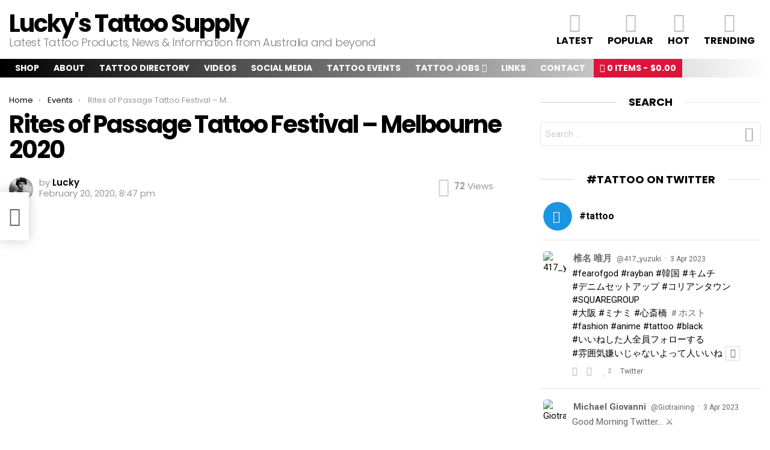

--- FILE ---
content_type: text/html; charset=UTF-8
request_url: https://www.luckys.com.au/events/event/rites-of-passage-tattoo-festival-melbourne-2020/
body_size: 43088
content:
<!DOCTYPE html>
<!--[if IE 8]>
<html class="no-js lt-ie10 lt-ie9" id="ie8" dir="ltr" lang="en-US"
	prefix="og: https://ogp.me/ns#" ><![endif]-->
<!--[if IE 9]>
<html class="no-js lt-ie10" id="ie9" dir="ltr" lang="en-US"
	prefix="og: https://ogp.me/ns#" ><![endif]-->
<!--[if !IE]><!-->
<html class="no-js" dir="ltr" lang="en-US"
	prefix="og: https://ogp.me/ns#" ><!--<![endif]-->
<head>
	<meta name="facebook-domain-verification" content="bwvbjlsax1hv58j755zj9tqvdpvmgt" />
	<meta charset="UTF-8"/>
	<link rel="profile" href="https://gmpg.org/xfn/11"/>
	<link rel="pingback" href="https://www.luckys.com.au/xmlrpc.php"/>

	<title>Rites of Passage Tattoo Festival – Melbourne 2020 - Lucky's Tattoo Supply</title>

		<!-- All in One SEO 4.2.7.1 - aioseo.com -->
		<meta name="description" content="Featuring over 350 of the best tattoo artists from Australia and across the globe. For the best tattoo designs in Australia, join us for a massive weekend at the Royal Exhibition Building in Carlton, Victoria. What’s on in Melbourne on the 24th – 26th April 2020? An action packed weekend celebrating body art and tattoos!" />
		<meta name="robots" content="max-image-preview:large" />
		<link rel="canonical" href="https://www.luckys.com.au/events/event/rites-of-passage-tattoo-festival-melbourne-2020/" />
		<meta name="generator" content="All in One SEO (AIOSEO) 4.2.7.1 " />
		<meta property="og:locale" content="en_US" />
		<meta property="og:site_name" content="Lucky&#039;s Tattoo Supply - Latest Tattoo Products, News &amp; Information from Australia and beyond" />
		<meta property="og:type" content="article" />
		<meta property="og:title" content="Rites of Passage Tattoo Festival – Melbourne 2020 - Lucky&#039;s Tattoo Supply" />
		<meta property="og:description" content="Featuring over 350 of the best tattoo artists from Australia and across the globe. For the best tattoo designs in Australia, join us for a massive weekend at the Royal Exhibition Building in Carlton, Victoria. What’s on in Melbourne on the 24th – 26th April 2020? An action packed weekend celebrating body art and tattoos!" />
		<meta property="og:url" content="https://www.luckys.com.au/events/event/rites-of-passage-tattoo-festival-melbourne-2020/" />
		<meta property="article:published_time" content="2020-02-20T20:47:43+00:00" />
		<meta property="article:modified_time" content="2020-02-20T20:47:43+00:00" />
		<meta name="twitter:card" content="summary_large_image" />
		<meta name="twitter:title" content="Rites of Passage Tattoo Festival – Melbourne 2020 - Lucky&#039;s Tattoo Supply" />
		<meta name="twitter:description" content="Featuring over 350 of the best tattoo artists from Australia and across the globe. For the best tattoo designs in Australia, join us for a massive weekend at the Royal Exhibition Building in Carlton, Victoria. What’s on in Melbourne on the 24th – 26th April 2020? An action packed weekend celebrating body art and tattoos!" />
		<script type="application/ld+json" class="aioseo-schema">
			{"@context":"https:\/\/schema.org","@graph":[{"@type":"BreadcrumbList","@id":"https:\/\/www.luckys.com.au\/events\/event\/rites-of-passage-tattoo-festival-melbourne-2020\/#breadcrumblist","itemListElement":[{"@type":"ListItem","@id":"https:\/\/www.luckys.com.au\/#listItem","position":1,"item":{"@type":"WebPage","@id":"https:\/\/www.luckys.com.au\/","name":"Home","description":"Latest Tattoo Products, News & Information from Australia and beyond","url":"https:\/\/www.luckys.com.au\/"},"nextItem":"https:\/\/www.luckys.com.au\/events\/event\/rites-of-passage-tattoo-festival-melbourne-2020\/#listItem"},{"@type":"ListItem","@id":"https:\/\/www.luckys.com.au\/events\/event\/rites-of-passage-tattoo-festival-melbourne-2020\/#listItem","position":2,"item":{"@type":"WebPage","@id":"https:\/\/www.luckys.com.au\/events\/event\/rites-of-passage-tattoo-festival-melbourne-2020\/","name":"Rites of Passage Tattoo Festival - Melbourne 2020","description":"Featuring over 350 of the best tattoo artists from Australia and across the globe. For the best tattoo designs in Australia, join us for a massive weekend at the Royal Exhibition Building in Carlton, Victoria. What\u2019s on in Melbourne on the 24th \u2013 26th April 2020? An action packed weekend celebrating body art and tattoos!","url":"https:\/\/www.luckys.com.au\/events\/event\/rites-of-passage-tattoo-festival-melbourne-2020\/"},"previousItem":"https:\/\/www.luckys.com.au\/#listItem"}]},{"@type":"Organization","@id":"https:\/\/www.luckys.com.au\/#organization","name":"Lucky's Tattoo Supply","url":"https:\/\/www.luckys.com.au\/"},{"@type":"WebPage","@id":"https:\/\/www.luckys.com.au\/events\/event\/rites-of-passage-tattoo-festival-melbourne-2020\/#webpage","url":"https:\/\/www.luckys.com.au\/events\/event\/rites-of-passage-tattoo-festival-melbourne-2020\/","name":"Rites of Passage Tattoo Festival \u2013 Melbourne 2020 - Lucky's Tattoo Supply","description":"Featuring over 350 of the best tattoo artists from Australia and across the globe. For the best tattoo designs in Australia, join us for a massive weekend at the Royal Exhibition Building in Carlton, Victoria. What\u2019s on in Melbourne on the 24th \u2013 26th April 2020? An action packed weekend celebrating body art and tattoos!","inLanguage":"en-US","isPartOf":{"@id":"https:\/\/www.luckys.com.au\/#website"},"breadcrumb":{"@id":"https:\/\/www.luckys.com.au\/events\/event\/rites-of-passage-tattoo-festival-melbourne-2020\/#breadcrumblist"},"author":"https:\/\/www.luckys.com.au\/author\/admin\/#author","creator":"https:\/\/www.luckys.com.au\/author\/admin\/#author","image":{"@type":"ImageObject","url":"https:\/\/www.luckys.com.au\/wp-content\/uploads\/2020\/02\/Rites-Of-Passage-2020-tattoo.jpg","@id":"https:\/\/www.luckys.com.au\/#mainImage","width":1080,"height":540},"primaryImageOfPage":{"@id":"https:\/\/www.luckys.com.au\/events\/event\/rites-of-passage-tattoo-festival-melbourne-2020\/#mainImage"},"datePublished":"2020-02-20T20:47:43+00:00","dateModified":"2020-02-20T20:47:43+00:00"},{"@type":"WebSite","@id":"https:\/\/www.luckys.com.au\/#website","url":"https:\/\/www.luckys.com.au\/","name":"Lucky's Tattoo Supply","description":"Latest Tattoo Products, News & Information from Australia and beyond","inLanguage":"en-US","publisher":{"@id":"https:\/\/www.luckys.com.au\/#organization"}}]}
		</script>
		<!-- All in One SEO -->


<meta name="viewport" content="initial-scale=1.0, width=device-width" />
<link rel='dns-prefetch' href='//platform.twitter.com' />
<link rel='dns-prefetch' href='//fonts.googleapis.com' />
<link rel='dns-prefetch' href='//use.fontawesome.com' />
<link rel='dns-prefetch' href='//www.googletagmanager.com' />
<link rel="alternate" type="application/rss+xml" title="Lucky&#039;s Tattoo Supply &raquo; Feed" href="https://www.luckys.com.au/feed/" />
<link rel="alternate" type="application/rss+xml" title="Lucky&#039;s Tattoo Supply &raquo; Comments Feed" href="https://www.luckys.com.au/comments/feed/" />
		<!-- This site uses the Google Analytics by ExactMetrics plugin v7.10.0 - Using Analytics tracking - https://www.exactmetrics.com/ -->
							<script
				src="//www.googletagmanager.com/gtag/js?id=UA-154598544-1"  data-cfasync="false" data-wpfc-render="false" type="text/javascript" async></script>
			<script data-cfasync="false" data-wpfc-render="false" type="text/javascript">
				var em_version = '7.10.0';
				var em_track_user = true;
				var em_no_track_reason = '';
				
								var disableStrs = [
															'ga-disable-UA-154598544-1',
									];

				/* Function to detect opted out users */
				function __gtagTrackerIsOptedOut() {
					for (var index = 0; index < disableStrs.length; index++) {
						if (document.cookie.indexOf(disableStrs[index] + '=true') > -1) {
							return true;
						}
					}

					return false;
				}

				/* Disable tracking if the opt-out cookie exists. */
				if (__gtagTrackerIsOptedOut()) {
					for (var index = 0; index < disableStrs.length; index++) {
						window[disableStrs[index]] = true;
					}
				}

				/* Opt-out function */
				function __gtagTrackerOptout() {
					for (var index = 0; index < disableStrs.length; index++) {
						document.cookie = disableStrs[index] + '=true; expires=Thu, 31 Dec 2099 23:59:59 UTC; path=/';
						window[disableStrs[index]] = true;
					}
				}

				if ('undefined' === typeof gaOptout) {
					function gaOptout() {
						__gtagTrackerOptout();
					}
				}
								window.dataLayer = window.dataLayer || [];

				window.ExactMetricsDualTracker = {
					helpers: {},
					trackers: {},
				};
				if (em_track_user) {
					function __gtagDataLayer() {
						dataLayer.push(arguments);
					}

					function __gtagTracker(type, name, parameters) {
						if (!parameters) {
							parameters = {};
						}

						if (parameters.send_to) {
							__gtagDataLayer.apply(null, arguments);
							return;
						}

						if (type === 'event') {
							
														parameters.send_to = exactmetrics_frontend.ua;
							__gtagDataLayer(type, name, parameters);
													} else {
							__gtagDataLayer.apply(null, arguments);
						}
					}

					__gtagTracker('js', new Date());
					__gtagTracker('set', {
						'developer_id.dNDMyYj': true,
											});
															__gtagTracker('config', 'UA-154598544-1', {"forceSSL":"true"} );
										window.gtag = __gtagTracker;										(function () {
						/* https://developers.google.com/analytics/devguides/collection/analyticsjs/ */
						/* ga and __gaTracker compatibility shim. */
						var noopfn = function () {
							return null;
						};
						var newtracker = function () {
							return new Tracker();
						};
						var Tracker = function () {
							return null;
						};
						var p = Tracker.prototype;
						p.get = noopfn;
						p.set = noopfn;
						p.send = function () {
							var args = Array.prototype.slice.call(arguments);
							args.unshift('send');
							__gaTracker.apply(null, args);
						};
						var __gaTracker = function () {
							var len = arguments.length;
							if (len === 0) {
								return;
							}
							var f = arguments[len - 1];
							if (typeof f !== 'object' || f === null || typeof f.hitCallback !== 'function') {
								if ('send' === arguments[0]) {
									var hitConverted, hitObject = false, action;
									if ('event' === arguments[1]) {
										if ('undefined' !== typeof arguments[3]) {
											hitObject = {
												'eventAction': arguments[3],
												'eventCategory': arguments[2],
												'eventLabel': arguments[4],
												'value': arguments[5] ? arguments[5] : 1,
											}
										}
									}
									if ('pageview' === arguments[1]) {
										if ('undefined' !== typeof arguments[2]) {
											hitObject = {
												'eventAction': 'page_view',
												'page_path': arguments[2],
											}
										}
									}
									if (typeof arguments[2] === 'object') {
										hitObject = arguments[2];
									}
									if (typeof arguments[5] === 'object') {
										Object.assign(hitObject, arguments[5]);
									}
									if ('undefined' !== typeof arguments[1].hitType) {
										hitObject = arguments[1];
										if ('pageview' === hitObject.hitType) {
											hitObject.eventAction = 'page_view';
										}
									}
									if (hitObject) {
										action = 'timing' === arguments[1].hitType ? 'timing_complete' : hitObject.eventAction;
										hitConverted = mapArgs(hitObject);
										__gtagTracker('event', action, hitConverted);
									}
								}
								return;
							}

							function mapArgs(args) {
								var arg, hit = {};
								var gaMap = {
									'eventCategory': 'event_category',
									'eventAction': 'event_action',
									'eventLabel': 'event_label',
									'eventValue': 'event_value',
									'nonInteraction': 'non_interaction',
									'timingCategory': 'event_category',
									'timingVar': 'name',
									'timingValue': 'value',
									'timingLabel': 'event_label',
									'page': 'page_path',
									'location': 'page_location',
									'title': 'page_title',
								};
								for (arg in args) {
																		if (!(!args.hasOwnProperty(arg) || !gaMap.hasOwnProperty(arg))) {
										hit[gaMap[arg]] = args[arg];
									} else {
										hit[arg] = args[arg];
									}
								}
								return hit;
							}

							try {
								f.hitCallback();
							} catch (ex) {
							}
						};
						__gaTracker.create = newtracker;
						__gaTracker.getByName = newtracker;
						__gaTracker.getAll = function () {
							return [];
						};
						__gaTracker.remove = noopfn;
						__gaTracker.loaded = true;
						window['__gaTracker'] = __gaTracker;
					})();
									} else {
										console.log("");
					(function () {
						function __gtagTracker() {
							return null;
						}

						window['__gtagTracker'] = __gtagTracker;
						window['gtag'] = __gtagTracker;
					})();
									}
			</script>
				<!-- / Google Analytics by ExactMetrics -->
				<!-- This site uses the Google Analytics by MonsterInsights plugin v9.11.1 - Using Analytics tracking - https://www.monsterinsights.com/ -->
							<script src="//www.googletagmanager.com/gtag/js?id=G-RW3W0SBZVV"  data-cfasync="false" data-wpfc-render="false" type="text/javascript" async></script>
			<script data-cfasync="false" data-wpfc-render="false" type="text/javascript">
				var mi_version = '9.11.1';
				var mi_track_user = true;
				var mi_no_track_reason = '';
								var MonsterInsightsDefaultLocations = {"page_location":"https:\/\/www.luckys.com.au\/events\/event\/rites-of-passage-tattoo-festival-melbourne-2020\/"};
								if ( typeof MonsterInsightsPrivacyGuardFilter === 'function' ) {
					var MonsterInsightsLocations = (typeof MonsterInsightsExcludeQuery === 'object') ? MonsterInsightsPrivacyGuardFilter( MonsterInsightsExcludeQuery ) : MonsterInsightsPrivacyGuardFilter( MonsterInsightsDefaultLocations );
				} else {
					var MonsterInsightsLocations = (typeof MonsterInsightsExcludeQuery === 'object') ? MonsterInsightsExcludeQuery : MonsterInsightsDefaultLocations;
				}

								var disableStrs = [
										'ga-disable-G-RW3W0SBZVV',
									];

				/* Function to detect opted out users */
				function __gtagTrackerIsOptedOut() {
					for (var index = 0; index < disableStrs.length; index++) {
						if (document.cookie.indexOf(disableStrs[index] + '=true') > -1) {
							return true;
						}
					}

					return false;
				}

				/* Disable tracking if the opt-out cookie exists. */
				if (__gtagTrackerIsOptedOut()) {
					for (var index = 0; index < disableStrs.length; index++) {
						window[disableStrs[index]] = true;
					}
				}

				/* Opt-out function */
				function __gtagTrackerOptout() {
					for (var index = 0; index < disableStrs.length; index++) {
						document.cookie = disableStrs[index] + '=true; expires=Thu, 31 Dec 2099 23:59:59 UTC; path=/';
						window[disableStrs[index]] = true;
					}
				}

				if ('undefined' === typeof gaOptout) {
					function gaOptout() {
						__gtagTrackerOptout();
					}
				}
								window.dataLayer = window.dataLayer || [];

				window.MonsterInsightsDualTracker = {
					helpers: {},
					trackers: {},
				};
				if (mi_track_user) {
					function __gtagDataLayer() {
						dataLayer.push(arguments);
					}

					function __gtagTracker(type, name, parameters) {
						if (!parameters) {
							parameters = {};
						}

						if (parameters.send_to) {
							__gtagDataLayer.apply(null, arguments);
							return;
						}

						if (type === 'event') {
														parameters.send_to = monsterinsights_frontend.v4_id;
							var hookName = name;
							if (typeof parameters['event_category'] !== 'undefined') {
								hookName = parameters['event_category'] + ':' + name;
							}

							if (typeof MonsterInsightsDualTracker.trackers[hookName] !== 'undefined') {
								MonsterInsightsDualTracker.trackers[hookName](parameters);
							} else {
								__gtagDataLayer('event', name, parameters);
							}
							
						} else {
							__gtagDataLayer.apply(null, arguments);
						}
					}

					__gtagTracker('js', new Date());
					__gtagTracker('set', {
						'developer_id.dZGIzZG': true,
											});
					if ( MonsterInsightsLocations.page_location ) {
						__gtagTracker('set', MonsterInsightsLocations);
					}
										__gtagTracker('config', 'G-RW3W0SBZVV', {"forceSSL":"true","link_attribution":"true"} );
										window.gtag = __gtagTracker;										(function () {
						/* https://developers.google.com/analytics/devguides/collection/analyticsjs/ */
						/* ga and __gaTracker compatibility shim. */
						var noopfn = function () {
							return null;
						};
						var newtracker = function () {
							return new Tracker();
						};
						var Tracker = function () {
							return null;
						};
						var p = Tracker.prototype;
						p.get = noopfn;
						p.set = noopfn;
						p.send = function () {
							var args = Array.prototype.slice.call(arguments);
							args.unshift('send');
							__gaTracker.apply(null, args);
						};
						var __gaTracker = function () {
							var len = arguments.length;
							if (len === 0) {
								return;
							}
							var f = arguments[len - 1];
							if (typeof f !== 'object' || f === null || typeof f.hitCallback !== 'function') {
								if ('send' === arguments[0]) {
									var hitConverted, hitObject = false, action;
									if ('event' === arguments[1]) {
										if ('undefined' !== typeof arguments[3]) {
											hitObject = {
												'eventAction': arguments[3],
												'eventCategory': arguments[2],
												'eventLabel': arguments[4],
												'value': arguments[5] ? arguments[5] : 1,
											}
										}
									}
									if ('pageview' === arguments[1]) {
										if ('undefined' !== typeof arguments[2]) {
											hitObject = {
												'eventAction': 'page_view',
												'page_path': arguments[2],
											}
										}
									}
									if (typeof arguments[2] === 'object') {
										hitObject = arguments[2];
									}
									if (typeof arguments[5] === 'object') {
										Object.assign(hitObject, arguments[5]);
									}
									if ('undefined' !== typeof arguments[1].hitType) {
										hitObject = arguments[1];
										if ('pageview' === hitObject.hitType) {
											hitObject.eventAction = 'page_view';
										}
									}
									if (hitObject) {
										action = 'timing' === arguments[1].hitType ? 'timing_complete' : hitObject.eventAction;
										hitConverted = mapArgs(hitObject);
										__gtagTracker('event', action, hitConverted);
									}
								}
								return;
							}

							function mapArgs(args) {
								var arg, hit = {};
								var gaMap = {
									'eventCategory': 'event_category',
									'eventAction': 'event_action',
									'eventLabel': 'event_label',
									'eventValue': 'event_value',
									'nonInteraction': 'non_interaction',
									'timingCategory': 'event_category',
									'timingVar': 'name',
									'timingValue': 'value',
									'timingLabel': 'event_label',
									'page': 'page_path',
									'location': 'page_location',
									'title': 'page_title',
									'referrer' : 'page_referrer',
								};
								for (arg in args) {
																		if (!(!args.hasOwnProperty(arg) || !gaMap.hasOwnProperty(arg))) {
										hit[gaMap[arg]] = args[arg];
									} else {
										hit[arg] = args[arg];
									}
								}
								return hit;
							}

							try {
								f.hitCallback();
							} catch (ex) {
							}
						};
						__gaTracker.create = newtracker;
						__gaTracker.getByName = newtracker;
						__gaTracker.getAll = function () {
							return [];
						};
						__gaTracker.remove = noopfn;
						__gaTracker.loaded = true;
						window['__gaTracker'] = __gaTracker;
					})();
									} else {
										console.log("");
					(function () {
						function __gtagTracker() {
							return null;
						}

						window['__gtagTracker'] = __gtagTracker;
						window['gtag'] = __gtagTracker;
					})();
									}
			</script>
							<!-- / Google Analytics by MonsterInsights -->
		<script type="text/javascript">
window._wpemojiSettings = {"baseUrl":"https:\/\/s.w.org\/images\/core\/emoji\/14.0.0\/72x72\/","ext":".png","svgUrl":"https:\/\/s.w.org\/images\/core\/emoji\/14.0.0\/svg\/","svgExt":".svg","source":{"concatemoji":"https:\/\/www.luckys.com.au\/wp-includes\/js\/wp-emoji-release.min.js?ver=6.1.9"}};
/*! This file is auto-generated */
!function(e,a,t){var n,r,o,i=a.createElement("canvas"),p=i.getContext&&i.getContext("2d");function s(e,t){var a=String.fromCharCode,e=(p.clearRect(0,0,i.width,i.height),p.fillText(a.apply(this,e),0,0),i.toDataURL());return p.clearRect(0,0,i.width,i.height),p.fillText(a.apply(this,t),0,0),e===i.toDataURL()}function c(e){var t=a.createElement("script");t.src=e,t.defer=t.type="text/javascript",a.getElementsByTagName("head")[0].appendChild(t)}for(o=Array("flag","emoji"),t.supports={everything:!0,everythingExceptFlag:!0},r=0;r<o.length;r++)t.supports[o[r]]=function(e){if(p&&p.fillText)switch(p.textBaseline="top",p.font="600 32px Arial",e){case"flag":return s([127987,65039,8205,9895,65039],[127987,65039,8203,9895,65039])?!1:!s([55356,56826,55356,56819],[55356,56826,8203,55356,56819])&&!s([55356,57332,56128,56423,56128,56418,56128,56421,56128,56430,56128,56423,56128,56447],[55356,57332,8203,56128,56423,8203,56128,56418,8203,56128,56421,8203,56128,56430,8203,56128,56423,8203,56128,56447]);case"emoji":return!s([129777,127995,8205,129778,127999],[129777,127995,8203,129778,127999])}return!1}(o[r]),t.supports.everything=t.supports.everything&&t.supports[o[r]],"flag"!==o[r]&&(t.supports.everythingExceptFlag=t.supports.everythingExceptFlag&&t.supports[o[r]]);t.supports.everythingExceptFlag=t.supports.everythingExceptFlag&&!t.supports.flag,t.DOMReady=!1,t.readyCallback=function(){t.DOMReady=!0},t.supports.everything||(n=function(){t.readyCallback()},a.addEventListener?(a.addEventListener("DOMContentLoaded",n,!1),e.addEventListener("load",n,!1)):(e.attachEvent("onload",n),a.attachEvent("onreadystatechange",function(){"complete"===a.readyState&&t.readyCallback()})),(e=t.source||{}).concatemoji?c(e.concatemoji):e.wpemoji&&e.twemoji&&(c(e.twemoji),c(e.wpemoji)))}(window,document,window._wpemojiSettings);
</script>
<style type="text/css">
img.wp-smiley,
img.emoji {
	display: inline !important;
	border: none !important;
	box-shadow: none !important;
	height: 1em !important;
	width: 1em !important;
	margin: 0 0.07em !important;
	vertical-align: -0.1em !important;
	background: none !important;
	padding: 0 !important;
}
</style>
	<link rel='stylesheet' id='eo-leaflet.js-css' href='https://www.luckys.com.au/wp-content/plugins/event-organiser/lib/leaflet/leaflet.min.css?ver=1.4.0' type='text/css' media='all' />
<style id='eo-leaflet.js-inline-css' type='text/css'>
.leaflet-popup-close-button{box-shadow:none!important;}
</style>
<link rel='stylesheet' id='sb_instagram_styles-css' href='https://www.luckys.com.au/wp-content/plugins/instagram-feed/css/sb-instagram-2-1.min.css?ver=2.1.4' type='text/css' media='all' />
<link rel='stylesheet' id='wp-block-library-css' href='https://www.luckys.com.au/wp-includes/css/dist/block-library/style.min.css?ver=6.1.9' type='text/css' media='all' />
<link rel='stylesheet' id='wc-block-style-css' href='https://www.luckys.com.au/wp-content/plugins/woocommerce/packages/woocommerce-blocks/build/style.css?ver=2.5.14' type='text/css' media='all' />
<link rel='stylesheet' id='classic-theme-styles-css' href='https://www.luckys.com.au/wp-includes/css/classic-themes.min.css?ver=1' type='text/css' media='all' />
<style id='global-styles-inline-css' type='text/css'>
body{--wp--preset--color--black: #000000;--wp--preset--color--cyan-bluish-gray: #abb8c3;--wp--preset--color--white: #ffffff;--wp--preset--color--pale-pink: #f78da7;--wp--preset--color--vivid-red: #cf2e2e;--wp--preset--color--luminous-vivid-orange: #ff6900;--wp--preset--color--luminous-vivid-amber: #fcb900;--wp--preset--color--light-green-cyan: #7bdcb5;--wp--preset--color--vivid-green-cyan: #00d084;--wp--preset--color--pale-cyan-blue: #8ed1fc;--wp--preset--color--vivid-cyan-blue: #0693e3;--wp--preset--color--vivid-purple: #9b51e0;--wp--preset--gradient--vivid-cyan-blue-to-vivid-purple: linear-gradient(135deg,rgba(6,147,227,1) 0%,rgb(155,81,224) 100%);--wp--preset--gradient--light-green-cyan-to-vivid-green-cyan: linear-gradient(135deg,rgb(122,220,180) 0%,rgb(0,208,130) 100%);--wp--preset--gradient--luminous-vivid-amber-to-luminous-vivid-orange: linear-gradient(135deg,rgba(252,185,0,1) 0%,rgba(255,105,0,1) 100%);--wp--preset--gradient--luminous-vivid-orange-to-vivid-red: linear-gradient(135deg,rgba(255,105,0,1) 0%,rgb(207,46,46) 100%);--wp--preset--gradient--very-light-gray-to-cyan-bluish-gray: linear-gradient(135deg,rgb(238,238,238) 0%,rgb(169,184,195) 100%);--wp--preset--gradient--cool-to-warm-spectrum: linear-gradient(135deg,rgb(74,234,220) 0%,rgb(151,120,209) 20%,rgb(207,42,186) 40%,rgb(238,44,130) 60%,rgb(251,105,98) 80%,rgb(254,248,76) 100%);--wp--preset--gradient--blush-light-purple: linear-gradient(135deg,rgb(255,206,236) 0%,rgb(152,150,240) 100%);--wp--preset--gradient--blush-bordeaux: linear-gradient(135deg,rgb(254,205,165) 0%,rgb(254,45,45) 50%,rgb(107,0,62) 100%);--wp--preset--gradient--luminous-dusk: linear-gradient(135deg,rgb(255,203,112) 0%,rgb(199,81,192) 50%,rgb(65,88,208) 100%);--wp--preset--gradient--pale-ocean: linear-gradient(135deg,rgb(255,245,203) 0%,rgb(182,227,212) 50%,rgb(51,167,181) 100%);--wp--preset--gradient--electric-grass: linear-gradient(135deg,rgb(202,248,128) 0%,rgb(113,206,126) 100%);--wp--preset--gradient--midnight: linear-gradient(135deg,rgb(2,3,129) 0%,rgb(40,116,252) 100%);--wp--preset--duotone--dark-grayscale: url('#wp-duotone-dark-grayscale');--wp--preset--duotone--grayscale: url('#wp-duotone-grayscale');--wp--preset--duotone--purple-yellow: url('#wp-duotone-purple-yellow');--wp--preset--duotone--blue-red: url('#wp-duotone-blue-red');--wp--preset--duotone--midnight: url('#wp-duotone-midnight');--wp--preset--duotone--magenta-yellow: url('#wp-duotone-magenta-yellow');--wp--preset--duotone--purple-green: url('#wp-duotone-purple-green');--wp--preset--duotone--blue-orange: url('#wp-duotone-blue-orange');--wp--preset--font-size--small: 13px;--wp--preset--font-size--medium: 20px;--wp--preset--font-size--large: 36px;--wp--preset--font-size--x-large: 42px;--wp--preset--spacing--20: 0.44rem;--wp--preset--spacing--30: 0.67rem;--wp--preset--spacing--40: 1rem;--wp--preset--spacing--50: 1.5rem;--wp--preset--spacing--60: 2.25rem;--wp--preset--spacing--70: 3.38rem;--wp--preset--spacing--80: 5.06rem;}:where(.is-layout-flex){gap: 0.5em;}body .is-layout-flow > .alignleft{float: left;margin-inline-start: 0;margin-inline-end: 2em;}body .is-layout-flow > .alignright{float: right;margin-inline-start: 2em;margin-inline-end: 0;}body .is-layout-flow > .aligncenter{margin-left: auto !important;margin-right: auto !important;}body .is-layout-constrained > .alignleft{float: left;margin-inline-start: 0;margin-inline-end: 2em;}body .is-layout-constrained > .alignright{float: right;margin-inline-start: 2em;margin-inline-end: 0;}body .is-layout-constrained > .aligncenter{margin-left: auto !important;margin-right: auto !important;}body .is-layout-constrained > :where(:not(.alignleft):not(.alignright):not(.alignfull)){max-width: var(--wp--style--global--content-size);margin-left: auto !important;margin-right: auto !important;}body .is-layout-constrained > .alignwide{max-width: var(--wp--style--global--wide-size);}body .is-layout-flex{display: flex;}body .is-layout-flex{flex-wrap: wrap;align-items: center;}body .is-layout-flex > *{margin: 0;}:where(.wp-block-columns.is-layout-flex){gap: 2em;}.has-black-color{color: var(--wp--preset--color--black) !important;}.has-cyan-bluish-gray-color{color: var(--wp--preset--color--cyan-bluish-gray) !important;}.has-white-color{color: var(--wp--preset--color--white) !important;}.has-pale-pink-color{color: var(--wp--preset--color--pale-pink) !important;}.has-vivid-red-color{color: var(--wp--preset--color--vivid-red) !important;}.has-luminous-vivid-orange-color{color: var(--wp--preset--color--luminous-vivid-orange) !important;}.has-luminous-vivid-amber-color{color: var(--wp--preset--color--luminous-vivid-amber) !important;}.has-light-green-cyan-color{color: var(--wp--preset--color--light-green-cyan) !important;}.has-vivid-green-cyan-color{color: var(--wp--preset--color--vivid-green-cyan) !important;}.has-pale-cyan-blue-color{color: var(--wp--preset--color--pale-cyan-blue) !important;}.has-vivid-cyan-blue-color{color: var(--wp--preset--color--vivid-cyan-blue) !important;}.has-vivid-purple-color{color: var(--wp--preset--color--vivid-purple) !important;}.has-black-background-color{background-color: var(--wp--preset--color--black) !important;}.has-cyan-bluish-gray-background-color{background-color: var(--wp--preset--color--cyan-bluish-gray) !important;}.has-white-background-color{background-color: var(--wp--preset--color--white) !important;}.has-pale-pink-background-color{background-color: var(--wp--preset--color--pale-pink) !important;}.has-vivid-red-background-color{background-color: var(--wp--preset--color--vivid-red) !important;}.has-luminous-vivid-orange-background-color{background-color: var(--wp--preset--color--luminous-vivid-orange) !important;}.has-luminous-vivid-amber-background-color{background-color: var(--wp--preset--color--luminous-vivid-amber) !important;}.has-light-green-cyan-background-color{background-color: var(--wp--preset--color--light-green-cyan) !important;}.has-vivid-green-cyan-background-color{background-color: var(--wp--preset--color--vivid-green-cyan) !important;}.has-pale-cyan-blue-background-color{background-color: var(--wp--preset--color--pale-cyan-blue) !important;}.has-vivid-cyan-blue-background-color{background-color: var(--wp--preset--color--vivid-cyan-blue) !important;}.has-vivid-purple-background-color{background-color: var(--wp--preset--color--vivid-purple) !important;}.has-black-border-color{border-color: var(--wp--preset--color--black) !important;}.has-cyan-bluish-gray-border-color{border-color: var(--wp--preset--color--cyan-bluish-gray) !important;}.has-white-border-color{border-color: var(--wp--preset--color--white) !important;}.has-pale-pink-border-color{border-color: var(--wp--preset--color--pale-pink) !important;}.has-vivid-red-border-color{border-color: var(--wp--preset--color--vivid-red) !important;}.has-luminous-vivid-orange-border-color{border-color: var(--wp--preset--color--luminous-vivid-orange) !important;}.has-luminous-vivid-amber-border-color{border-color: var(--wp--preset--color--luminous-vivid-amber) !important;}.has-light-green-cyan-border-color{border-color: var(--wp--preset--color--light-green-cyan) !important;}.has-vivid-green-cyan-border-color{border-color: var(--wp--preset--color--vivid-green-cyan) !important;}.has-pale-cyan-blue-border-color{border-color: var(--wp--preset--color--pale-cyan-blue) !important;}.has-vivid-cyan-blue-border-color{border-color: var(--wp--preset--color--vivid-cyan-blue) !important;}.has-vivid-purple-border-color{border-color: var(--wp--preset--color--vivid-purple) !important;}.has-vivid-cyan-blue-to-vivid-purple-gradient-background{background: var(--wp--preset--gradient--vivid-cyan-blue-to-vivid-purple) !important;}.has-light-green-cyan-to-vivid-green-cyan-gradient-background{background: var(--wp--preset--gradient--light-green-cyan-to-vivid-green-cyan) !important;}.has-luminous-vivid-amber-to-luminous-vivid-orange-gradient-background{background: var(--wp--preset--gradient--luminous-vivid-amber-to-luminous-vivid-orange) !important;}.has-luminous-vivid-orange-to-vivid-red-gradient-background{background: var(--wp--preset--gradient--luminous-vivid-orange-to-vivid-red) !important;}.has-very-light-gray-to-cyan-bluish-gray-gradient-background{background: var(--wp--preset--gradient--very-light-gray-to-cyan-bluish-gray) !important;}.has-cool-to-warm-spectrum-gradient-background{background: var(--wp--preset--gradient--cool-to-warm-spectrum) !important;}.has-blush-light-purple-gradient-background{background: var(--wp--preset--gradient--blush-light-purple) !important;}.has-blush-bordeaux-gradient-background{background: var(--wp--preset--gradient--blush-bordeaux) !important;}.has-luminous-dusk-gradient-background{background: var(--wp--preset--gradient--luminous-dusk) !important;}.has-pale-ocean-gradient-background{background: var(--wp--preset--gradient--pale-ocean) !important;}.has-electric-grass-gradient-background{background: var(--wp--preset--gradient--electric-grass) !important;}.has-midnight-gradient-background{background: var(--wp--preset--gradient--midnight) !important;}.has-small-font-size{font-size: var(--wp--preset--font-size--small) !important;}.has-medium-font-size{font-size: var(--wp--preset--font-size--medium) !important;}.has-large-font-size{font-size: var(--wp--preset--font-size--large) !important;}.has-x-large-font-size{font-size: var(--wp--preset--font-size--x-large) !important;}
.wp-block-navigation a:where(:not(.wp-element-button)){color: inherit;}
:where(.wp-block-columns.is-layout-flex){gap: 2em;}
.wp-block-pullquote{font-size: 1.5em;line-height: 1.6;}
</style>
<link rel='stylesheet' id='adace-style-css' href='https://www.luckys.com.au/wp-content/plugins/ad-ace/assets/css/style.min.css?ver=6.1.9' type='text/css' media='all' />
<link rel='stylesheet' id='adace-icofont-css' href='https://www.luckys.com.au/wp-content/plugins/ad-ace/assets/css/fonts/icofont.css?ver=6.1.9' type='text/css' media='all' />
<link rel='stylesheet' id='ctf_styles-css' href='https://www.luckys.com.au/wp-content/plugins/custom-twitter-feeds/css/ctf-styles.css?ver=1.2.8' type='text/css' media='all' />
<link rel='stylesheet' id='mace-lazy-load-youtube-css' href='https://www.luckys.com.au/wp-content/plugins/media-ace/includes/lazy-load/css/youtube.css?ver=1.1.10' type='text/css' media='all' />
<link rel='stylesheet' id='evo-share-article-css' href='https://www.luckys.com.au/wp-content/plugins/share-article/public/css/evo-share-article-public.css?ver=1.1.2' type='text/css' media='all' />
<link rel='stylesheet' id='Rich_Web_Video_Slider-css' href='https://www.luckys.com.au/wp-content/plugins/slider-video/Style/Rich-Web-Video-Slider-Widget.css?ver=6.1.9' type='text/css' media='all' />
<link rel='stylesheet' id='fontawesomeSl-css-css' href='https://www.luckys.com.au/wp-content/plugins/slider-video/Style/richwebicons.css?ver=6.1.9' type='text/css' media='all' />
<link rel='stylesheet' id='ewd-ufaq-style-css' href='https://www.luckys.com.au/wp-content/plugins/ultimate-faqs/css/ewd-ufaq-styles.css?ver=6.1.9' type='text/css' media='all' />
<link rel='stylesheet' id='ewd-ufaq-rrssb-css' href='https://www.luckys.com.au/wp-content/plugins/ultimate-faqs/css/rrssb-min.css?ver=6.1.9' type='text/css' media='all' />
<link rel='stylesheet' id='widgetopts-styles-css' href='https://www.luckys.com.au/wp-content/plugins/widget-options/assets/css/widget-options.css' type='text/css' media='all' />
<link rel='stylesheet' id='wpmenucart-icons-css' href='https://www.luckys.com.au/wp-content/plugins/woocommerce-menu-bar-cart/css/wpmenucart-icons.css?ver=6.1.9' type='text/css' media='all' />
<link rel='stylesheet' id='wpmenucart-fontawesome-css' href='https://www.luckys.com.au/wp-content/plugins/woocommerce-menu-bar-cart/css/wpmenucart-fontawesome.css?ver=6.1.9' type='text/css' media='all' />
<link rel='stylesheet' id='wpmenucart-css' href='https://www.luckys.com.au/wp-content/plugins/woocommerce-menu-bar-cart/css/wpmenucart-main.css?ver=6.1.9' type='text/css' media='all' />
<style id='woocommerce-inline-inline-css' type='text/css'>
.woocommerce form .form-row .required { visibility: visible; }
</style>
<link rel='stylesheet' id='wordpress-popular-posts-css-css' href='https://www.luckys.com.au/wp-content/plugins/wordpress-popular-posts/assets/css/wpp.css?ver=5.0.1' type='text/css' media='all' />
<link rel='stylesheet' id='g1-main-css' href='https://www.luckys.com.au/wp-content/themes/bimber/css/5.4.1/styles/original/all-light.css?ver=5.4.1' type='text/css' media='all' />
<link rel='stylesheet' id='bimber-vc-css' href='https://www.luckys.com.au/wp-content/themes/bimber/css/5.4.1/vc.css?ver=5.4.1' type='text/css' media='all' />
<link rel='stylesheet' id='bimber-woocommerce-css' href='https://www.luckys.com.au/wp-content/themes/bimber/css/5.4.1/styles/original/woocommerce-light.css?ver=5.4.1' type='text/css' media='all' />
<link rel='stylesheet' id='bimber-google-fonts-css' href='//fonts.googleapis.com/css?family=Roboto%3A400%2C300%2C500%2C600%2C700%2C900%7CPoppins%3A400%2C300%2C500%2C600%2C700&#038;subset=latin%2Clatin-ext&#038;ver=5.4.1' type='text/css' media='all' />
<link rel='stylesheet' id='bimber-dynamic-style-css' href='https://www.luckys.com.au/wp-content/uploads/dynamic-style.css?respondjs=no&#038;ver=5.4.1' type='text/css' media='all' />
<link rel='stylesheet' id='wpbdp_font_awesome-css' href='https://use.fontawesome.com/releases/v5.6.3/css/all.css?ver=6.1.9' type='text/css' media='all' />
<link rel='stylesheet' id='wpbdp-widgets-css' href='https://www.luckys.com.au/wp-content/plugins/business-directory-plugin/assets/css/widgets.min.css?ver=5.5.13.1' type='text/css' media='all' />
<link rel='stylesheet' id='socicon-css' href='https://www.luckys.com.au/wp-content/plugins/social-icons-widget-by-wpzoom/assets/css/socicon.css?ver=20180625' type='text/css' media='all' />
<link rel='stylesheet' id='genericons-css' href='https://www.luckys.com.au/wp-content/plugins/social-icons-widget-by-wpzoom/assets/css/genericons.css?ver=20180625' type='text/css' media='all' />
<link rel='stylesheet' id='fontawesome-css' href='https://www.luckys.com.au/wp-content/plugins/social-icons-widget-by-wpzoom/assets/css/font-awesome.min.css?ver=20180625' type='text/css' media='all' />
<link rel='stylesheet' id='dashicons-css' href='https://www.luckys.com.au/wp-includes/css/dashicons.min.css?ver=6.1.9' type='text/css' media='all' />
<style id='dashicons-inline-css' type='text/css'>
[data-font="Dashicons"]:before {font-family: 'Dashicons' !important;content: attr(data-icon) !important;speak: none !important;font-weight: normal !important;font-variant: normal !important;text-transform: none !important;line-height: 1 !important;font-style: normal !important;-webkit-font-smoothing: antialiased !important;-moz-osx-font-smoothing: grayscale !important;}
</style>
<link rel='stylesheet' id='mc4wp-form-themes-css' href='https://www.luckys.com.au/wp-content/plugins/mailchimp-for-wp/assets/css/form-themes.min.css?ver=4.7.4' type='text/css' media='all' />
<link rel='stylesheet' id='default-styles-css' href='https://www.luckys.com.au/wp-content/plugins/business-directory-plugin/themes/default/assets/styles.css?ver=4.0.4' type='text/css' media='all' />
<!--n2css--><script>if (document.location.protocol != "https:") {document.location = document.URL.replace(/^http:/i, "https:");}</script><script type='text/javascript' src='https://www.luckys.com.au/wp-content/plugins/google-analytics-dashboard-for-wp/assets/js/frontend-gtag.min.js?ver=7.10.0' id='exactmetrics-frontend-script-js'></script>
<script data-cfasync="false" data-wpfc-render="false" type="text/javascript" id='exactmetrics-frontend-script-js-extra'>/* <![CDATA[ */
var exactmetrics_frontend = {"js_events_tracking":"true","download_extensions":"zip,mp3,mpeg,pdf,docx,pptx,xlsx,rar","inbound_paths":"[{\"path\":\"\\\/go\\\/\",\"label\":\"affiliate\"},{\"path\":\"\\\/recommend\\\/\",\"label\":\"affiliate\"}]","home_url":"https:\/\/www.luckys.com.au","hash_tracking":"false","ua":"UA-154598544-1","v4_id":""};/* ]]> */
</script>
<script type='text/javascript' src='https://www.luckys.com.au/wp-content/plugins/google-analytics-for-wordpress/assets/js/frontend-gtag.min.js?ver=9.11.1' id='monsterinsights-frontend-script-js'></script>
<script data-cfasync="false" data-wpfc-render="false" type="text/javascript" id='monsterinsights-frontend-script-js-extra'>/* <![CDATA[ */
var monsterinsights_frontend = {"js_events_tracking":"true","download_extensions":"doc,pdf,ppt,zip,xls,docx,pptx,xlsx","inbound_paths":"[{\"path\":\"\\\/go\\\/\",\"label\":\"affiliate\"},{\"path\":\"\\\/recommend\\\/\",\"label\":\"affiliate\"}]","home_url":"https:\/\/www.luckys.com.au","hash_tracking":"false","v4_id":"G-RW3W0SBZVV"};/* ]]> */
</script>
<script type='text/javascript' src='https://www.luckys.com.au/wp-includes/js/jquery/jquery.min.js?ver=3.6.1' id='jquery-core-js'></script>
<script type='text/javascript' src='https://www.luckys.com.au/wp-includes/js/jquery/jquery-migrate.min.js?ver=3.3.2' id='jquery-migrate-js'></script>
<script type='text/javascript' src='https://www.luckys.com.au/wp-content/plugins/ad-ace/assets/js/slideup.js?ver=0.1' id='adace-slideup-js'></script>
<script type='text/javascript' src='https://platform.twitter.com/widgets.js?ver=6.1.9' id='ctf_twitter_intents-js'></script>
<script type='text/javascript' src='https://www.luckys.com.au/wp-content/plugins/share-article/public/js/evo-share-article-public.js?ver=1.1.2' id='evo-share-article-js'></script>
<script type='text/javascript' src='https://www.luckys.com.au/wp-includes/js/jquery/ui/core.min.js?ver=1.13.2' id='jquery-ui-core-js'></script>
<script type='text/javascript' id='Rich_Web_Video_Slider-js-extra'>
/* <![CDATA[ */
var object = {"ajaxurl":"https:\/\/www.luckys.com.au\/wp-admin\/admin-ajax.php"};
/* ]]> */
</script>
<script type='text/javascript' src='https://www.luckys.com.au/wp-content/plugins/slider-video/Scripts/Rich-Web-Video-Slider-Widget.js?ver=6.1.9' id='Rich_Web_Video_Slider-js'></script>
<script type='text/javascript' id='wpmenucart-ajax-assist-js-extra'>
/* <![CDATA[ */
var wpmenucart_ajax_assist = {"shop_plugin":"woocommerce","always_display":"1"};
/* ]]> */
</script>
<script type='text/javascript' src='https://www.luckys.com.au/wp-content/plugins/woocommerce-menu-bar-cart/javascript/wpmenucart-ajax-assist.js?ver=6.1.9' id='wpmenucart-ajax-assist-js'></script>
<script type='text/javascript' src='https://www.luckys.com.au/wp-content/plugins/woocommerce/assets/js/jquery-blockui/jquery.blockUI.min.js?ver=2.70' id='jquery-blockui-js'></script>
<script type='text/javascript' id='wc-add-to-cart-js-extra'>
/* <![CDATA[ */
var wc_add_to_cart_params = {"ajax_url":"\/wp-admin\/admin-ajax.php","wc_ajax_url":"\/?wc-ajax=%%endpoint%%","i18n_view_cart":"View cart","cart_url":"https:\/\/www.luckys.com.au\/cart\/","is_cart":"","cart_redirect_after_add":"no"};
/* ]]> */
</script>
<script type='text/javascript' src='https://www.luckys.com.au/wp-content/plugins/woocommerce/assets/js/frontend/add-to-cart.min.js?ver=4.0.0' id='wc-add-to-cart-js'></script>
<script type='text/javascript' src='https://www.luckys.com.au/wp-content/plugins/js_composer/assets/js/vendors/woocommerce-add-to-cart.js?ver=5.4.7' id='vc_woocommerce-add-to-cart-js-js'></script>
<script type='text/javascript' id='wpp-js-js-extra'>
/* <![CDATA[ */
var wpp_params = {"sampling_active":"0","sampling_rate":"100","ajax_url":"https:\/\/www.luckys.com.au\/wp-json\/wordpress-popular-posts\/v1\/popular-posts","ID":"21815","token":"a1df81ca21","debug":""};
/* ]]> */
</script>
<script type='text/javascript' src='https://www.luckys.com.au/wp-content/plugins/wordpress-popular-posts/assets/js/wpp-5.0.0.min.js?ver=5.0.1' id='wpp-js-js'></script>
<script type='text/javascript' src='https://www.luckys.com.au/wp-content/themes/bimber/js/modernizr/modernizr-custom.min.js?ver=3.3.0' id='modernizr-js'></script>
<link rel="https://api.w.org/" href="https://www.luckys.com.au/wp-json/" /><link rel="EditURI" type="application/rsd+xml" title="RSD" href="https://www.luckys.com.au/xmlrpc.php?rsd" />
<link rel="wlwmanifest" type="application/wlwmanifest+xml" href="https://www.luckys.com.au/wp-includes/wlwmanifest.xml" />
<link rel='shortlink' href='https://www.luckys.com.au/?p=21815' />
<link rel="alternate" type="application/json+oembed" href="https://www.luckys.com.au/wp-json/oembed/1.0/embed?url=https%3A%2F%2Fwww.luckys.com.au%2Fevents%2Fevent%2Frites-of-passage-tattoo-festival-melbourne-2020%2F" />
<link rel="alternate" type="text/xml+oembed" href="https://www.luckys.com.au/wp-json/oembed/1.0/embed?url=https%3A%2F%2Fwww.luckys.com.au%2Fevents%2Fevent%2Frites-of-passage-tattoo-festival-melbourne-2020%2F&#038;format=xml" />
<meta name="generator" content="Site Kit by Google 1.132.0" /><meta name="google-site-verification" content="kpI81TxCWPTl21ckuIj1LMWUcCmdQRk3q5wLgKipbiY" />
<script type="text/javascript"> //<![CDATA[ 
var tlJsHost = ((window.location.protocol == "https:") ? "https://secure.comodo.com/" : "http://www.trustlogo.com/");
document.write(unescape("%3Cscript src='" + tlJsHost + "trustlogo/javascript/trustlogo.js' type='text/javascript'%3E%3C/script%3E"));
//]]>
</script>
<meta name="google-site-verification" content="kpI81TxCWPTl21ckuIj1LMWUcCmdQRk3q5wLgKipbiY" />	<style>
		.lazyload, .lazyautosizes, .lazybuffered {
			opacity: 0;
		}
		.lazyloaded {
			opacity: 1;
			transition: opacity 0.175s ease-in-out;
		}

		iframe.lazyloading {
			opacity: 1;
			transition: opacity 0.375s ease-in-out;
			background: #f2f2f2 no-repeat center;
		}
		iframe.lazyloaded {
			opacity: 1;
		}
	</style>
	    <script type="text/javascript">
        var ajaxurl = 'https://www.luckys.com.au/wp-admin/admin-ajax.php';
    </script>
<meta name="referrer" content="always"/>	<style>
	@font-face {
		font-family: "bimber";
							src:url("https://www.luckys.com.au/wp-content/themes/bimber/css/5.4.1/bimber/fonts/bimber.eot");
			src:url("https://www.luckys.com.au/wp-content/themes/bimber/css/5.4.1/bimber/fonts/bimber.eot?#iefix") format("embedded-opentype"),
			url("https://www.luckys.com.au/wp-content/themes/bimber/css/5.4.1/bimber/fonts/bimber.woff") format("woff"),
			url("https://www.luckys.com.au/wp-content/themes/bimber/css/5.4.1/bimber/fonts/bimber.ttf") format("truetype"),
			url("https://www.luckys.com.au/wp-content/themes/bimber/css/5.4.1/bimber/fonts/bimber.svg#bimber") format("svg");
				font-weight: normal;
		font-style: normal;
	}
	</style>
		<noscript><style>.woocommerce-product-gallery{ opacity: 1 !important; }</style></noscript>
				<script  type="text/javascript">
				!function(f,b,e,v,n,t,s){if(f.fbq)return;n=f.fbq=function(){n.callMethod?
					n.callMethod.apply(n,arguments):n.queue.push(arguments)};if(!f._fbq)f._fbq=n;
					n.push=n;n.loaded=!0;n.version='2.0';n.queue=[];t=b.createElement(e);t.async=!0;
					t.src=v;s=b.getElementsByTagName(e)[0];s.parentNode.insertBefore(t,s)}(window,
					document,'script','https://connect.facebook.net/en_US/fbevents.js');
			</script>
			<!-- WooCommerce Facebook Integration Begin -->
			<script  type="text/javascript">

				fbq('init', '1675935192688959', {}, {
    "agent": "woocommerce-4.0.0-1.10.2"
});

				fbq( 'track', 'PageView', {
    "source": "woocommerce",
    "version": "4.0.0",
    "pluginVersion": "1.10.2"
} );

				document.addEventListener( 'DOMContentLoaded', function() {
					jQuery && jQuery( function( $ ) {
						// insert placeholder for events injected when a product is added to the cart through AJAX
						$( document.body ).append( '<div class=\"wc-facebook-pixel-event-placeholder\"></div>' );
					} );
				}, false );

			</script>
			<!-- WooCommerce Facebook Integration End -->
			<meta name="generator" content="Powered by WPBakery Page Builder - drag and drop page builder for WordPress."/>
<!--[if lte IE 9]><link rel="stylesheet" type="text/css" href="https://www.luckys.com.au/wp-content/plugins/js_composer/assets/css/vc_lte_ie9.min.css" media="screen"><![endif]--><link rel="icon" href="https://www.luckys.com.au/wp-content/uploads/2019/12/cropped-tattoo_oldschool_-13-512-32x32.png" sizes="32x32" />
<link rel="icon" href="https://www.luckys.com.au/wp-content/uploads/2019/12/cropped-tattoo_oldschool_-13-512-192x192.png" sizes="192x192" />
<link rel="apple-touch-icon" href="https://www.luckys.com.au/wp-content/uploads/2019/12/cropped-tattoo_oldschool_-13-512-180x180.png" />
<meta name="msapplication-TileImage" content="https://www.luckys.com.au/wp-content/uploads/2019/12/cropped-tattoo_oldschool_-13-512-270x270.png" />
		<style type="text/css" id="wp-custom-css">
			#wpbooklist-filter-search-container {
	display:none;
}

.wpbooklist-top-container .wpbooklist_stats_tdiv {
		display:none;
}

#mep_0 {
margin:30px 0px 30px 0px;
}

.g1-tab-items {
   
    text-align: center;
}

.g1-giga-2nd, .g1-mega-2nd, .g1-alpha-2nd, .g1-beta-2nd, .g1-gamma-2nd, .g1-delta-2nd, .g1-epsilon-2nd, .g1-zeta-2nd {
    font-family: "Poppins", "Roboto", sans-serif;
    font-weight: 700;
    text-transform: uppercase;
    letter-spacing: normal;
    text-align: center;
}

@media (min-width: 1281px) { .woocommerce div.product .woocommerce-tabs {
    clear: both;
    padding-top: 7em;
	} 
.postid-30311.woocommerce div.product .woocommerce-tabs {
    clear: both;
    padding-top: 25em !important;
	} 
.postid-58386.woocommerce div.product .woocommerce-tabs {
    clear: both;
    padding-top: 18em;
}}

#wpmenucartli {
    background: crimson;
}
@media only screen and (min-width: 801px){
.g1-row-inner {
    max-width: 1300px;
	}}
nav.g1-pagination.woocommerce-pagination ul li {
    display: inline!important;
}

@media only screen and (max-width: 600px) {
.postid-30311 .entry-summary {
    margin-top: 192px!important;
}
.postid-60004 .entry-summary {
    padding-top: 90px!important;
}
	.postid-58386  .entry-summary {
    padding-top: 144px!important;
}
	.postid-39827 .entry-summary {
    padding-top: 75px!important;
}
	.postid-39801 .entry-summary {
    padding-top: 80px!important;
}
	.postid-39800 .entry-summary {
    padding-top: 80px!important;
}
	.postid-39798 .entry-summary {
    padding-top: 80px!important;
}
	.postid-39796 .entry-summary {
    padding-top: 80px!important;
}
	.postid-30277 .entry-summary {
    padding-top: 140px!important;
}
	.postid-30075 .entry-summary {
    padding-top: 140px!important;
}
	.postid-24809 .entry-summary {
    padding-top: 80px!important;
}
}
		</style>
		<noscript><style type="text/css"> .wpb_animate_when_almost_visible { opacity: 1; }</style></noscript></head>

<body data-rsssl=1 class="event-template-default single single-event postid-21815 theme-bimber woocommerce-no-js g1-layout-stretched g1-hoverable bimber wpbdp-with-button-styles wpb-js-composer js-comp-ver-5.4.7 vc_responsive" itemscope itemtype="http://schema.org/WebPage">

<div class="g1-body-inner">

	<div id="page">
		
	<aside class="g1-row g1-sharebar g1-sharebar-off">
		<div class="g1-row-inner">
			<div class="g1-column g1-sharebar-inner">
			</div>
		</div>
		<div class="g1-row-background">
		</div>
	</aside>

		

		
					<div class="g1-row g1-row-layout-page g1-hb-row g1-hb-row-normal g1-hb-row-a g1-hb-row-1 g1-hb-boxed g1-hb-sticky-off g1-hb-shadow-off">
			<div class="g1-row-inner">
				<div class="g1-column g1-dropable">
											<div class="g1-bin g1-bin-1 g1-bin-align-left g1-bin-grow-off">
																												</div>
											<div class="g1-bin g1-bin-2 g1-bin-align-center g1-bin-grow-off">
													</div>
											<div class="g1-bin g1-bin-3 g1-bin-align-right g1-bin-grow-off">
													</div>
									</div>
			</div>
			<div class="g1-row-background"></div>
		</div>
			<div class="g1-row g1-row-layout-page g1-hb-row g1-hb-row-normal g1-hb-row-b g1-hb-row-2 g1-hb-boxed g1-hb-sticky-off g1-hb-shadow-off">
			<div class="g1-row-inner">
				<div class="g1-column g1-dropable">
											<div class="g1-bin g1-bin-1 g1-bin-align-left g1-bin-grow-off">
															<div class="g1-id">
				<p class="g1-mega g1-mega-1st site-title">
			
			<a class=""
			   href="https://www.luckys.com.au/" rel="home">
									Lucky&#039;s Tattoo Supply							</a>

				</p>

			<p class="g1-delta g1-delta-3rd site-description">Latest Tattoo Products, News &amp; Information from Australia and beyond</p>
	</div>													</div>
											<div class="g1-bin g1-bin-2 g1-bin-align-center g1-bin-grow-off">
													</div>
											<div class="g1-bin g1-bin-3 g1-bin-align-right g1-bin-grow-off">
																<nav class="g1-quick-nav g1-quick-nav-short">
		<ul class="g1-quick-nav-menu">
															<li class="menu-item menu-item-type-g1-latest ">
						<a href="https://www.luckys.com.au">
							<span class="entry-flag entry-flag-latest"></span>
							Latest						</a>
					</li>
													<li class="menu-item menu-item-type-g1-popular ">
						<a href="https://www.luckys.com.au/popular/">
							<span class="entry-flag entry-flag-popular"></span>
							Popular						</a>
					</li>
													<li class="menu-item menu-item-type-g1-hot ">
						<a href="https://www.luckys.com.au/hot-articles/">
							<span class="entry-flag entry-flag-hot"></span>
							Hot						</a>
					</li>
													<li class="menu-item menu-item-type-g1-trending ">
						<a href="https://www.luckys.com.au/trending/">
							<span class="entry-flag entry-flag-trending"></span>
							Trending						</a>
					</li>
									</ul>
	</nav>
													</div>
									</div>
			</div>
			<div class="g1-row-background"></div>
		</div>
			<div class="g1-row g1-row-layout-page g1-hb-row g1-hb-row-normal g1-hb-row-c g1-hb-row-3 g1-hb-boxed g1-hb-sticky-off g1-hb-shadow-off">
			<div class="g1-row-inner">
				<div class="g1-column g1-dropable">
											<div class="g1-bin g1-bin-1 g1-bin-align-left g1-bin-grow-off">
															<!-- BEGIN .g1-primary-nav -->
<nav id="g1-primary-nav" class="g1-primary-nav"><ul id="g1-primary-nav-menu" class="g1-primary-nav-menu"><li id="menu-item-24470" class="menu-item menu-item-type-post_type menu-item-object-page menu-item-g1-standard menu-item-24470"><a href="https://www.luckys.com.au/shop/">SHOP</a></li>
<li id="menu-item-179" class="menu-item menu-item-type-post_type menu-item-object-page menu-item-g1-standard menu-item-179"><a href="https://www.luckys.com.au/about/">About</a></li>
<li id="menu-item-38" class="menu-item menu-item-type-post_type menu-item-object-page menu-item-g1-standard menu-item-38"><a href="https://www.luckys.com.au/tattoo-directory/">Tattoo Directory</a></li>
<li id="menu-item-39" class="menu-item menu-item-type-post_type menu-item-object-page menu-item-g1-standard menu-item-39"><a href="https://www.luckys.com.au/tattoo-videos/">Videos</a></li>
<li id="menu-item-413" class="menu-item menu-item-type-post_type menu-item-object-page menu-item-g1-standard menu-item-413"><a href="https://www.luckys.com.au/tattoos-on-social-media/">Social Media</a></li>
<li id="menu-item-12527" class="menu-item menu-item-type-custom menu-item-object-custom menu-item-g1-standard menu-item-12527"><a href="https://www.luckys.com.au/?post_type=event">Tattoo Events</a></li>
<li id="menu-item-15895" class="menu-item menu-item-type-custom menu-item-object-custom menu-item-has-children menu-item-g1-standard menu-item-15895"><a href="http://#">Tattoo Jobs</a>
<ul class="sub-menu">
	<li id="menu-item-15299" class="menu-item menu-item-type-post_type menu-item-object-page menu-item-15299"><a href="https://www.luckys.com.au/find-a-tattoo-job/">Find a Tattoo Job</a></li>
	<li id="menu-item-15295" class="menu-item menu-item-type-post_type menu-item-object-page menu-item-15295"><a href="https://www.luckys.com.au/post-a-job/">Post a Tattoo Job</a></li>
</ul>
</li>
<li id="menu-item-15409" class="menu-item menu-item-type-post_type menu-item-object-page menu-item-g1-standard menu-item-15409"><a href="https://www.luckys.com.au/links/">Links</a></li>
<li id="menu-item-1948" class="menu-item menu-item-type-post_type menu-item-object-page menu-item-g1-standard menu-item-1948"><a href="https://www.luckys.com.au/contact/">Contact</a></li>
<li class="menu-item wpmenucartli wpmenucart-display-standard menu-item menu-item-g1-standard" id="wpmenucartli"><a class="wpmenucart-contents empty-wpmenucart-visible" href="https://www.luckys.com.au/shop/" title="Start shopping"><i class="wpmenucart-icon-shopping-cart-0" role="img" aria-label="Cart"></i><span class="cartcontents">0 items</span><span class="amount">&#36;0.00</span></a></li></ul></nav><!-- END .g1-primary-nav -->
													</div>
											<div class="g1-bin g1-bin-2 g1-bin-align-center g1-bin-grow-off">
													</div>
											<div class="g1-bin g1-bin-3 g1-bin-align-right g1-bin-grow-off">
																												</div>
									</div>
			</div>
			<div class="g1-row-background"></div>
		</div>
				<div class="g1-row g1-row-layout-page g1-hb-row g1-hb-row-mobile g1-hb-row-a g1-hb-row-1 g1-hb-boxed g1-hb-sticky-off g1-hb-shadow-off">
			<div class="g1-row-inner">
				<div class="g1-column g1-dropable">
											<div class="g1-bin g1-bin-1 g1-bin-align-left g1-bin-grow-off">
													</div>
											<div class="g1-bin g1-bin-2 g1-bin-align-center g1-bin-grow-on">
													</div>
											<div class="g1-bin g1-bin-3 g1-bin-align-right g1-bin-grow-off">
													</div>
									</div>
			</div>
			<div class="g1-row-background"></div>
		</div>
			<div class="g1-row g1-row-layout-page g1-hb-row g1-hb-row-mobile g1-hb-row-b g1-hb-row-2 g1-hb-boxed g1-hb-sticky-off g1-hb-shadow-off">
			<div class="g1-row-inner">
				<div class="g1-column g1-dropable">
											<div class="g1-bin g1-bin-1 g1-bin-align-left g1-bin-grow-off">
													</div>
											<div class="g1-bin g1-bin-2 g1-bin-align-center g1-bin-grow-on">
																<nav class="g1-quick-nav g1-quick-nav-short">
		<ul class="g1-quick-nav-menu">
															<li class="menu-item menu-item-type-g1-latest ">
						<a href="https://www.luckys.com.au">
							<span class="entry-flag entry-flag-latest"></span>
							Latest						</a>
					</li>
													<li class="menu-item menu-item-type-g1-popular ">
						<a href="https://www.luckys.com.au/popular/">
							<span class="entry-flag entry-flag-popular"></span>
							Popular						</a>
					</li>
													<li class="menu-item menu-item-type-g1-hot ">
						<a href="https://www.luckys.com.au/hot-articles/">
							<span class="entry-flag entry-flag-hot"></span>
							Hot						</a>
					</li>
													<li class="menu-item menu-item-type-g1-trending ">
						<a href="https://www.luckys.com.au/trending/">
							<span class="entry-flag entry-flag-trending"></span>
							Trending						</a>
					</li>
									</ul>
	</nav>
													</div>
											<div class="g1-bin g1-bin-3 g1-bin-align-right g1-bin-grow-off">
													</div>
									</div>
			</div>
			<div class="g1-row-background"></div>
		</div>
			<div class="g1-row g1-row-layout-page g1-hb-row g1-hb-row-mobile g1-hb-row-c g1-hb-row-3 g1-hb-boxed g1-hb-sticky-off g1-hb-shadow-off">
			<div class="g1-row-inner">
				<div class="g1-column g1-dropable">
											<div class="g1-bin g1-bin-1 g1-bin-align-left g1-bin-grow-off">
																<a class="g1-hamburger g1-hamburger-show " href="#">
		<span class="g1-hamburger-icon"></span>
			<span class="g1-hamburger-label
						">Menu</span>
	</a>
													</div>
											<div class="g1-bin g1-bin-2 g1-bin-align-center g1-bin-grow-off">
													</div>
											<div class="g1-bin g1-bin-3 g1-bin-align-right g1-bin-grow-off">
													</div>
									</div>
			</div>
			<div class="g1-row-background"></div>
		</div>
	
		
		
		

	<div class="g1-row g1-row-layout-page g1-row-padding-m">
		<div class="g1-row-background">
		</div>
		<div class="g1-row-inner">

			<div class="g1-column g1-column-2of3" id="primary">
				<div id="content" role="main">

					
<nav class="g1-breadcrumbs g1-meta">
				<p class="g1-breadcrumbs-label">You are here: </p>
				<ol itemscope itemtype="http://schema.org/BreadcrumbList"><li class="g1-breadcrumbs-item" itemprop="itemListElement" itemscope itemtype="http://schema.org/ListItem">
						<a itemprop="item" href="https://www.luckys.com.au/">
						<span itemprop="name">Home</span>
						<meta itemprop="position" content="1" />
						</a>
						</li><li class="g1-breadcrumbs-item" itemprop="itemListElement" itemscope itemtype="http://schema.org/ListItem">
						<a itemprop="item" href="https://www.luckys.com.au/events/event/">
						<span itemprop="name">Events</span>
						<meta itemprop="position" content="2" />
						</a>
						</li><li class="g1-breadcrumbs-item" itemprop="itemListElement" itemscope itemtype="http://schema.org/ListItem">
					<span itemprop="name">Rites of Passage Tattoo Festival &#8211; Melbourne 2020</span>
					<meta itemprop="position" content="3" />
					<meta itemprop="item" content="https://www.luckys.com.au/events/event/rites-of-passage-tattoo-festival-melbourne-2020/" />
					</li></ol>
				</nav>
<article id="post-21815" class="entry-tpl-classic post-21815 event type-event status-publish has-post-thumbnail event-category-tattoo-convention" itemscope="" itemtype="http://schema.org/CreativeWork">
	<header class="entry-header entry-header-01">
		
			
		<h1 class="g1-mega g1-mega-1st entry-title" itemprop="headline">Rites of Passage Tattoo Festival &#8211; Melbourne 2020</h1>
									<p class="g1-meta g1-meta-m entry-meta entry-meta-m">
				<span class="entry-byline entry-byline-m entry-byline-with-avatar">
									<span class="entry-author" itemscope="" itemprop="author" itemtype="http://schema.org/Person">
	
		<span class="entry-meta-label">by</span>
			<a href="https://www.luckys.com.au/author/admin/" title="Posts by Lucky" rel="author">
			<img alt='' src='https://secure.gravatar.com/avatar/f66a00f678fb9a38230cb1487301fd18?s=40&#038;d=mm&#038;r=g' srcset='https://secure.gravatar.com/avatar/f66a00f678fb9a38230cb1487301fd18?s=80&#038;d=mm&#038;r=g 2x' class='avatar avatar-40 photo' height='40' width='40' loading='lazy' decoding='async'/>
							<strong itemprop="name">Lucky</strong>
					</a>
	</span>
	
						<time class="entry-date" datetime="2020-02-20T20:47:43" itemprop="datePublished">February 20, 2020, 8:47 pm</time>				</span>

				<span class="entry-stats entry-stats-m">

					<span class="entry-views "><strong>72</strong> Views</span>
									</span>
			</p>
		
		
	</header>

	<figure class="entry-featured-media entry-featured-media-main"  itemprop="image" itemscope itemtype="http://schema.org/ImageObject"><span class="g1-frame"><span class="g1-frame-inner" style="padding-bottom: 50.00000000%;"><img width="758" height="379" src="https://www.luckys.com.au/wp-content/plugins/media-ace/includes/lazy-load/images/blank.png" class="attachment-bimber-grid-2of3 size-bimber-grid-2of3 lazyload wp-post-image" alt="" decoding="async" itemprop="contentUrl" data-src="https://www.luckys.com.au/wp-content/uploads/2020/02/Rites-Of-Passage-2020-tattoo-758x379.jpg" data-expand="600" data-srcset="https://www.luckys.com.au/wp-content/uploads/2020/02/Rites-Of-Passage-2020-tattoo-758x379.jpg 758w, https://www.luckys.com.au/wp-content/uploads/2020/02/Rites-Of-Passage-2020-tattoo-300x150.jpg 300w, https://www.luckys.com.au/wp-content/uploads/2020/02/Rites-Of-Passage-2020-tattoo-768x384.jpg 768w, https://www.luckys.com.au/wp-content/uploads/2020/02/Rites-Of-Passage-2020-tattoo-1024x512.jpg 1024w, https://www.luckys.com.au/wp-content/uploads/2020/02/Rites-Of-Passage-2020-tattoo-192x96.jpg 192w, https://www.luckys.com.au/wp-content/uploads/2020/02/Rites-Of-Passage-2020-tattoo-384x192.jpg 384w, https://www.luckys.com.au/wp-content/uploads/2020/02/Rites-Of-Passage-2020-tattoo-364x182.jpg 364w, https://www.luckys.com.au/wp-content/uploads/2020/02/Rites-Of-Passage-2020-tattoo-608x304.jpg 608w, https://www.luckys.com.au/wp-content/uploads/2020/02/Rites-Of-Passage-2020-tattoo-150x75.jpg 150w, https://www.luckys.com.au/wp-content/uploads/2020/02/Rites-Of-Passage-2020-tattoo-500x250.jpg 500w, https://www.luckys.com.au/wp-content/uploads/2020/02/Rites-Of-Passage-2020-tattoo-96x48.jpg 96w, https://www.luckys.com.au/wp-content/uploads/2020/02/Rites-Of-Passage-2020-tattoo.jpg 1080w" data-sizes="(max-width: 758px) 100vw, 758px" /></span></span><meta itemprop="url" content="https://www.luckys.com.au/wp-content/uploads/2020/02/Rites-Of-Passage-2020-tattoo.jpg" /><meta itemprop="width" content="1080" /><meta itemprop="height" content="540" /></figure>
	<div class="g1-content-narrow g1-typography-xl entry-content" itemprop="articleBody">
		
<div class="eventorganiser-event-meta">

	<hr>

	<!-- Event details -->
	<h4>Event Details</h4>

	<!-- Is event recurring or a single event -->
	
	<ul class="eo-event-meta">

					<!-- Single event -->
			<li><strong>Date:</strong> <time itemprop="startDate" datetime="2020-04-24">April 24</time> &ndash; <time itemprop="endDate" datetime="2020-04-26">26, 2020</time></li>
		
		
					<li><strong>Categories:</strong> <a href="https://www.luckys.com.au/events/category/tattoo-convention/" rel="tag">Tattoo Convention</a></li>
		
		
		
		
	</ul>

	<!-- Does the event have a venue? -->
	

	<div style="clear:both"></div>

	<hr>

</div><!-- .entry-meta -->
<div class="js-xd-read-more-toggle-view read-more__toggle-view">
<div class="js-xd-read-more-contents l-mar-top-3" data-automation="listing-event-description">
<p><strong>Featuring over 350 of the best tattoo artists from Australia and across the globe.</strong></p>
<p>For the best tattoo designs in Australia, join us for a massive weekend at the Royal Exhibition Building in Carlton, Victoria.</p>
<p><strong>What’s on in Melbourne on the 24th – 26th April 2020? An action packed weekend celebrating body art and tattoos!</strong></p>
<p>With a focus on creative talent, the line-up includes:</p>
<ul>
<li><strong>350+ of Australia and the World's best Tattoo Artists Tattooing Live</strong></li>
<li><strong>Huge Giveaways and Prizes across the weekend</strong></li>
<li><strong>Retail Vendors with awesome Tattoo related gear</strong></li>
<li><strong>Exclusive Rites of Passage Food Truck Park</strong></li>
<li><strong>Live Music</strong></li>
<li><strong>Live Art Activations</strong></li>
<li><strong>+ Much more!</strong></li>
</ul>
<p><strong>Rites of Passage Tattoo Festival – experience the unity of the tattoo industry and the public through a celebration of diversity, culture and body art.</strong></p>
<p class="label-primary l-mar-bot-2">Location:</p>
<p class="label-primary l-mar-bot-2">Royal Exhibition Building</p>
<div class="event-details__data">
<p>9 Nicholson Street</p>
<p>Carlton, VIC 3053</p>
<p>Tickets available at <a href="https://www.eventbrite.com.au/e/rites-of-passage-tattoo-festival-melbourne-2020-tickets-92690581023">Eventbrite</a></p>
</div>
</div>
</div>
	</div>

	
<aside class="g1-box g1-newsletter g1-newsletter-horizontal">
	<i class="g1-box-icon"></i>

	<header>
		<h2 class="g1-delta g1-delta-2nd">Newsletter</h2>
	</header>

			<h3 class="g1-mega g1-mega-1st">
		Want more stuff like this?	</h3>
	<p class="g1-delta g1-delta-3rd">
		Keep up to date with the latest Tattoo news straight into your inbox!	</p>
	
	<script>(function() {
	if ( ! window.mc4wp) {
		window.mc4wp = {
			listeners: [],
			forms    : {
				on: function (event, callback) {
					window.mc4wp.listeners.push(
						{
							event   : event,
							callback: callback
						}
					);
				}
			}
		}
	}
})();
</script><!-- Mailchimp for WordPress v4.7.4 - https://wordpress.org/plugins/mailchimp-for-wp/ --><form id="mc4wp-form-1" class="mc4wp-form mc4wp-form-327 mc4wp-form-theme mc4wp-form-theme-blue" method="post" data-id="327" data-name="Tattoo News Newsletter" ><div class="mc4wp-form-fields"><p>
    <h2>Email Address</h2>
  
    <input name="EMAIL" required="" type="email">
</p>
<p>
    <h2>Your Name</h2>
  
    <input name="FNAME" required="" type="text">
</p>
<p>
    <input value="Subscribe to Tattoo News" type="submit">
</p>
</div><label style="display: none !important;">Leave this field empty if you're human: <input type="text" name="_mc4wp_honeypot" value="" tabindex="-1" autocomplete="off" /></label><input type="hidden" name="_mc4wp_timestamp" value="1768518208" /><input type="hidden" name="_mc4wp_form_id" value="327" /><input type="hidden" name="_mc4wp_form_element_id" value="mc4wp-form-1" /><div class="mc4wp-response"></div><p class="g1-meta g1-newsletter-privacy">Don't worry, we don't spam</p></form><!-- / Mailchimp for WordPress Plugin -->
	<div class="g1-box-background">
	</div>
</aside>
<nav class="g1-nav-single">
	<div class="g1-nav-single-inner">
		<p class="g1-single-nav-label">See more</p>
		<ul class="g1-nav-single-links">
			<li class="g1-nav-single-prev"></li>
			<li class="g1-nav-single-next"></li>
		</ul>
	</div>
</nav>
	<section class="g1-row author-info" itemscope="" itemtype="http://schema.org/Person">
		<div class="g1-row-inner author-info-inner">
			<div class="g1-column author-overview">

				<figure class="author-avatar">
					<a href="https://www.luckys.com.au/author/admin/">
						<img alt='' src='https://secure.gravatar.com/avatar/f66a00f678fb9a38230cb1487301fd18?s=80&#038;d=mm&#038;r=g' srcset='https://secure.gravatar.com/avatar/f66a00f678fb9a38230cb1487301fd18?s=160&#038;d=mm&#038;r=g 2x' class='avatar avatar-80 photo' height='80' width='80' loading='lazy' decoding='async'/>
					</a>
				</figure>

				<header class="author-title">
					<h2 class="g1-delta g1-delta-1st">Written by <a href="https://www.luckys.com.au/author/admin/"><span itemprop="name">Lucky</span></a></h2>
				</header>

				<div itemprop="description" class="author-bio">
					<p>Tattoo fanatic and head honcho at Lucky's Tattoo News</p>
				</div>

							</div>
		</div>
	</section>


	<aside class="g1-related-entries">

		
		<h2 class="g1-delta g1-delta-2nd g1-collection-title"><span>You may also like</span></h2>		<div class="g1-collection g1-collection-columns-2">
			<div class="g1-collection-viewport">
				<ul class="g1-collection-items  ">
					
						<li class="g1-collection-item g1-collection-item-1of3">
							
<article class="entry-tpl-grid post-44980 post type-post status-publish format-standard has-post-thumbnail category-tattoo-news tag-tattoo">
	<figure class="entry-featured-media " ><a class="g1-frame" href="https://www.luckys.com.au/2021/07/21/75-adorable-axolotl-tattoos/"><span class="g1-frame-inner" style="padding-bottom: 56.31868132%;"><img width="364" height="205" src="https://www.luckys.com.au/wp-content/plugins/media-ace/includes/lazy-load/images/blank.png" class="attachment-bimber-grid-standard size-bimber-grid-standard lazyload wp-post-image" alt="75 Adorable Axolotl Tattoos" decoding="async" loading="lazy" data-src="https://www.luckys.com.au/wp-content/uploads/2021/07/skdhaifhi-364x205.jpeg" data-expand="600" data-srcset="https://www.luckys.com.au/wp-content/uploads/2021/07/skdhaifhi-364x205.jpeg 364w, https://www.luckys.com.au/wp-content/uploads/2021/07/skdhaifhi-192x108.jpeg 192w, https://www.luckys.com.au/wp-content/uploads/2021/07/skdhaifhi-384x216.jpeg 384w, https://www.luckys.com.au/wp-content/uploads/2021/07/skdhaifhi-728x410.jpeg 728w, https://www.luckys.com.au/wp-content/uploads/2021/07/skdhaifhi-561x316.jpeg 561w, https://www.luckys.com.au/wp-content/uploads/2021/07/skdhaifhi-1122x628.jpeg 1122w, https://www.luckys.com.au/wp-content/uploads/2021/07/skdhaifhi-758x426.jpeg 758w" data-sizes="(max-width: 364px) 100vw, 364px" /><span class="g1-frame-icon g1-frame-icon-"></span></span></a></figure>
		
	<div class="entry-body">
		<header class="entry-header">
			<div class="entry-before-title">
				
				<span class="entry-categories "><span class="entry-categories-inner"><span class="entry-categories-label">in</span> <a href="https://www.luckys.com.au/category/tattoo-news/" class="entry-category entry-category-item-107">Tattoo News</a></span></span>			</div>

			<h3 class="g1-gamma g1-gamma-1st entry-title"><a href="https://www.luckys.com.au/2021/07/21/75-adorable-axolotl-tattoos/" rel="bookmark">The Best Adorable Axolotl Tattoos</a></h3>		</header>

		
			</div>
</article>
						</li>

					
						<li class="g1-collection-item g1-collection-item-1of3">
							
<article class="entry-tpl-grid post-44059 post type-post status-publish format-standard has-post-thumbnail category-tattoo-news tag-tattoo">
	<figure class="entry-featured-media " ><a class="g1-frame" href="https://www.luckys.com.au/2021/06/14/get-some-skin-in-the-game-your-complete-guide-to-uv-tattoos/"><span class="g1-frame-inner" style="padding-bottom: 56.31868132%;"><img width="364" height="205" src="https://www.luckys.com.au/wp-content/plugins/media-ace/includes/lazy-load/images/blank.png" class="attachment-bimber-grid-standard size-bimber-grid-standard lazyload wp-post-image" alt="Get Some Skin in the Game: Your Complete Guide to UV Tattoos" decoding="async" loading="lazy" data-src="https://www.luckys.com.au/wp-content/uploads/2021/06/333016-grt-UV-tattoos-732x549-thumbnail-364x205.jpeg" data-expand="600" data-srcset="https://www.luckys.com.au/wp-content/uploads/2021/06/333016-grt-UV-tattoos-732x549-thumbnail-364x205.jpeg 364w, https://www.luckys.com.au/wp-content/uploads/2021/06/333016-grt-UV-tattoos-732x549-thumbnail-192x108.jpeg 192w, https://www.luckys.com.au/wp-content/uploads/2021/06/333016-grt-UV-tattoos-732x549-thumbnail-384x216.jpeg 384w, https://www.luckys.com.au/wp-content/uploads/2021/06/333016-grt-UV-tattoos-732x549-thumbnail-728x410.jpeg 728w, https://www.luckys.com.au/wp-content/uploads/2021/06/333016-grt-UV-tattoos-732x549-thumbnail-561x316.jpeg 561w" data-sizes="(max-width: 364px) 100vw, 364px" /><span class="g1-frame-icon g1-frame-icon-"></span></span></a></figure>
				<p class="entry-flags">
							<a class="entry-flag entry-flag-trending" href="https://www.luckys.com.au/trending/" title="Trending">
					Trending				</a>
			
					</p>
	
	<div class="entry-body">
		<header class="entry-header">
			<div class="entry-before-title">
				
				<span class="entry-categories "><span class="entry-categories-inner"><span class="entry-categories-label">in</span> <a href="https://www.luckys.com.au/category/tattoo-news/" class="entry-category entry-category-item-107">Tattoo News</a></span></span>			</div>

			<h3 class="g1-gamma g1-gamma-1st entry-title"><a href="https://www.luckys.com.au/2021/06/14/get-some-skin-in-the-game-your-complete-guide-to-uv-tattoos/" rel="bookmark">Get Some Skin in the Game: Your Complete Guide to UV Tattoos</a></h3>		</header>

		
			</div>
</article>
						</li>

					
						<li class="g1-collection-item g1-collection-item-1of3">
							
<article class="entry-tpl-grid post-43563 post type-post status-publish format-standard has-post-thumbnail category-tattoo-news tag-tattoo">
	<figure class="entry-featured-media " ><a class="g1-frame" href="https://www.luckys.com.au/2021/06/07/45-badass-gun-tattoos/"><span class="g1-frame-inner" style="padding-bottom: 56.31868132%;"><img width="364" height="205" src="https://www.luckys.com.au/wp-content/plugins/media-ace/includes/lazy-load/images/blank.png" class="attachment-bimber-grid-standard size-bimber-grid-standard lazyload wp-post-image" alt="45 Badass Gun Tattoos" decoding="async" loading="lazy" data-src="https://www.luckys.com.au/wp-content/uploads/2021/05/gun-tats-364x205.jpeg" data-expand="600" data-srcset="https://www.luckys.com.au/wp-content/uploads/2021/05/gun-tats-364x205.jpeg 364w, https://www.luckys.com.au/wp-content/uploads/2021/05/gun-tats-192x108.jpeg 192w, https://www.luckys.com.au/wp-content/uploads/2021/05/gun-tats-384x216.jpeg 384w, https://www.luckys.com.au/wp-content/uploads/2021/05/gun-tats-728x410.jpeg 728w, https://www.luckys.com.au/wp-content/uploads/2021/05/gun-tats-561x316.jpeg 561w, https://www.luckys.com.au/wp-content/uploads/2021/05/gun-tats-1122x628.jpeg 1122w, https://www.luckys.com.au/wp-content/uploads/2021/05/gun-tats-758x426.jpeg 758w" data-sizes="(max-width: 364px) 100vw, 364px" /><span class="g1-frame-icon g1-frame-icon-"></span></span></a></figure>
		
	<div class="entry-body">
		<header class="entry-header">
			<div class="entry-before-title">
				
				<span class="entry-categories "><span class="entry-categories-inner"><span class="entry-categories-label">in</span> <a href="https://www.luckys.com.au/category/tattoo-news/" class="entry-category entry-category-item-107">Tattoo News</a></span></span>			</div>

			<h3 class="g1-gamma g1-gamma-1st entry-title"><a href="https://www.luckys.com.au/2021/06/07/45-badass-gun-tattoos/" rel="bookmark">45 Badass Gun Tattoos</a></h3>		</header>

		
			</div>
</article>
						</li>

					
						<li class="g1-collection-item g1-collection-item-1of3">
							
<article class="entry-tpl-grid post-43176 post type-post status-publish format-standard has-post-thumbnail category-tattoo-news tag-tattoo">
	<figure class="entry-featured-media " ><a class="g1-frame" href="https://www.luckys.com.au/2021/05/27/55-delightful-doll-tattoos/"><span class="g1-frame-inner" style="padding-bottom: 56.31868132%;"><img width="364" height="205" src="https://www.luckys.com.au/wp-content/plugins/media-ace/includes/lazy-load/images/blank.png" class="attachment-bimber-grid-standard size-bimber-grid-standard lazyload wp-post-image" alt="55 Delightful Doll Tattoos" decoding="async" loading="lazy" data-src="https://www.luckys.com.au/wp-content/uploads/2021/05/doll-tats-364x205.jpeg" data-expand="600" data-srcset="https://www.luckys.com.au/wp-content/uploads/2021/05/doll-tats-364x205.jpeg 364w, https://www.luckys.com.au/wp-content/uploads/2021/05/doll-tats-192x108.jpeg 192w, https://www.luckys.com.au/wp-content/uploads/2021/05/doll-tats-384x216.jpeg 384w, https://www.luckys.com.au/wp-content/uploads/2021/05/doll-tats-728x410.jpeg 728w, https://www.luckys.com.au/wp-content/uploads/2021/05/doll-tats-561x316.jpeg 561w, https://www.luckys.com.au/wp-content/uploads/2021/05/doll-tats-1122x628.jpeg 1122w, https://www.luckys.com.au/wp-content/uploads/2021/05/doll-tats-758x426.jpeg 758w" data-sizes="(max-width: 364px) 100vw, 364px" /><span class="g1-frame-icon g1-frame-icon-"></span></span></a></figure>
		
	<div class="entry-body">
		<header class="entry-header">
			<div class="entry-before-title">
				
				<span class="entry-categories "><span class="entry-categories-inner"><span class="entry-categories-label">in</span> <a href="https://www.luckys.com.au/category/tattoo-news/" class="entry-category entry-category-item-107">Tattoo News</a></span></span>			</div>

			<h3 class="g1-gamma g1-gamma-1st entry-title"><a href="https://www.luckys.com.au/2021/05/27/55-delightful-doll-tattoos/" rel="bookmark">55 Delightful Doll Tattoos</a></h3>		</header>

		
			</div>
</article>
						</li>

					
						<li class="g1-collection-item g1-collection-item-1of3">
							
<article class="entry-tpl-grid post-40731 post type-post status-publish format-standard has-post-thumbnail category-tattoo-news tag-tattoo">
	<figure class="entry-featured-media " ><a class="g1-frame" href="https://www.luckys.com.au/2021/03/01/tattoo-artists-share-the-10-designs-everyone-will-ask-for-this-year-and-4-thatll-be-less-popular/"><span class="g1-frame-inner" style="padding-bottom: 56.31868132%;"><img width="364" height="205" src="https://www.luckys.com.au/wp-content/plugins/media-ace/includes/lazy-load/images/blank.png" class="attachment-bimber-grid-standard size-bimber-grid-standard lazyload wp-post-image" alt="Tattoo artists share the 10 designs everyone will ask for this year, and 4 that&#039;ll be less popular" decoding="async" loading="lazy" data-src="https://www.luckys.com.au/wp-content/uploads/2021/02/602fe5298b93230018712729-364x205.jpeg" data-expand="600" data-srcset="https://www.luckys.com.au/wp-content/uploads/2021/02/602fe5298b93230018712729-364x205.jpeg 364w, https://www.luckys.com.au/wp-content/uploads/2021/02/602fe5298b93230018712729-192x108.jpeg 192w, https://www.luckys.com.au/wp-content/uploads/2021/02/602fe5298b93230018712729-384x216.jpeg 384w, https://www.luckys.com.au/wp-content/uploads/2021/02/602fe5298b93230018712729-728x410.jpeg 728w, https://www.luckys.com.au/wp-content/uploads/2021/02/602fe5298b93230018712729-561x316.jpeg 561w, https://www.luckys.com.au/wp-content/uploads/2021/02/602fe5298b93230018712729-1122x631.jpeg 1122w, https://www.luckys.com.au/wp-content/uploads/2021/02/602fe5298b93230018712729-758x426.jpeg 758w" data-sizes="(max-width: 364px) 100vw, 364px" /><span class="g1-frame-icon g1-frame-icon-"></span></span></a></figure>
		
	<div class="entry-body">
		<header class="entry-header">
			<div class="entry-before-title">
				
				<span class="entry-categories "><span class="entry-categories-inner"><span class="entry-categories-label">in</span> <a href="https://www.luckys.com.au/category/tattoo-news/" class="entry-category entry-category-item-107">Tattoo News</a></span></span>			</div>

			<h3 class="g1-gamma g1-gamma-1st entry-title"><a href="https://www.luckys.com.au/2021/03/01/tattoo-artists-share-the-10-designs-everyone-will-ask-for-this-year-and-4-thatll-be-less-popular/" rel="bookmark">Tattoo artists share the 10 designs everyone will ask for this year, and 4 that&#8217;ll be less popular</a></h3>		</header>

		
			</div>
</article>
						</li>

					
						<li class="g1-collection-item g1-collection-item-1of3">
							
<article class="entry-tpl-grid post-40109 post type-post status-publish format-standard has-post-thumbnail category-tattoo-news tag-tattoo">
	<figure class="entry-featured-media " ><a class="g1-frame" href="https://www.luckys.com.au/2021/02/15/tattoo-artists-reveal-the-one-tattoo-theyve-been-asked-to-do-but-had-to-refuse/"><span class="g1-frame-inner" style="padding-bottom: 56.31868132%;"><img width="364" height="205" src="https://www.luckys.com.au/wp-content/plugins/media-ace/includes/lazy-load/images/blank.png" class="attachment-bimber-grid-standard size-bimber-grid-standard lazyload wp-post-image" alt="Tattoo artists reveal the one tattoo they’ve been asked to do – but had to refuse" decoding="async" loading="lazy" data-src="https://www.luckys.com.au/wp-content/uploads/2021/02/1_GettyImages-526286018-364x205.jpeg" data-expand="600" data-srcset="https://www.luckys.com.au/wp-content/uploads/2021/02/1_GettyImages-526286018-364x205.jpeg 364w, https://www.luckys.com.au/wp-content/uploads/2021/02/1_GettyImages-526286018-192x108.jpeg 192w, https://www.luckys.com.au/wp-content/uploads/2021/02/1_GettyImages-526286018-384x216.jpeg 384w, https://www.luckys.com.au/wp-content/uploads/2021/02/1_GettyImages-526286018-728x410.jpeg 728w, https://www.luckys.com.au/wp-content/uploads/2021/02/1_GettyImages-526286018-561x316.jpeg 561w, https://www.luckys.com.au/wp-content/uploads/2021/02/1_GettyImages-526286018-758x426.jpeg 758w" data-sizes="(max-width: 364px) 100vw, 364px" /><span class="g1-frame-icon g1-frame-icon-"></span></span></a></figure>
		
	<div class="entry-body">
		<header class="entry-header">
			<div class="entry-before-title">
				
				<span class="entry-categories "><span class="entry-categories-inner"><span class="entry-categories-label">in</span> <a href="https://www.luckys.com.au/category/tattoo-news/" class="entry-category entry-category-item-107">Tattoo News</a></span></span>			</div>

			<h3 class="g1-gamma g1-gamma-1st entry-title"><a href="https://www.luckys.com.au/2021/02/15/tattoo-artists-reveal-the-one-tattoo-theyve-been-asked-to-do-but-had-to-refuse/" rel="bookmark">Tattoo artists reveal the one tattoo they’ve been asked to do – but had to refuse</a></h3>		</header>

		
			</div>
</article>
						</li>

									</ul>
			</div>
		</div>

					</aside>







<aside class="g1-dont-miss">
	<h2 class="g1-delta g1-delta-2nd g1-collection-title"><span>Don't Miss</span></h2>	
				<div class="g1-collection g1-collection-columns-2">
			<div class="g1-collection-viewport">
				<ul class="g1-collection-items">
					
						<li class="g1-collection-item g1-collection-item-1of3">
							
<article class="entry-tpl-grid post-27843 post type-post status-publish format-standard has-post-thumbnail category-tattoo-news tag-tattoo">
	<figure class="entry-featured-media " ><a class="g1-frame" href="https://www.luckys.com.au/2020/04/29/30-simple-tattoos-ideas-for-men/"><span class="g1-frame-inner" style="padding-bottom: 56.31868132%;"><img width="364" height="205" src="https://www.luckys.com.au/wp-content/plugins/media-ace/includes/lazy-load/images/blank.png" class="attachment-bimber-grid-standard size-bimber-grid-standard lazyload wp-post-image" alt="30 Simple Tattoos Ideas for Men" decoding="async" loading="lazy" data-src="https://www.luckys.com.au/wp-content/uploads/2020/04/Simple-Tattoos-Ideas-for-Men-364x205.jpeg" data-expand="600" data-srcset="https://www.luckys.com.au/wp-content/uploads/2020/04/Simple-Tattoos-Ideas-for-Men-364x205.jpeg 364w, https://www.luckys.com.au/wp-content/uploads/2020/04/Simple-Tattoos-Ideas-for-Men-300x169.jpeg 300w, https://www.luckys.com.au/wp-content/uploads/2020/04/Simple-Tattoos-Ideas-for-Men-768x432.jpeg 768w, https://www.luckys.com.au/wp-content/uploads/2020/04/Simple-Tattoos-Ideas-for-Men-192x108.jpeg 192w, https://www.luckys.com.au/wp-content/uploads/2020/04/Simple-Tattoos-Ideas-for-Men-384x216.jpeg 384w, https://www.luckys.com.au/wp-content/uploads/2020/04/Simple-Tattoos-Ideas-for-Men-728x410.jpeg 728w, https://www.luckys.com.au/wp-content/uploads/2020/04/Simple-Tattoos-Ideas-for-Men-561x316.jpeg 561w, https://www.luckys.com.au/wp-content/uploads/2020/04/Simple-Tattoos-Ideas-for-Men-758x426.jpeg 758w, https://www.luckys.com.au/wp-content/uploads/2020/04/Simple-Tattoos-Ideas-for-Men-608x342.jpeg 608w, https://www.luckys.com.au/wp-content/uploads/2020/04/Simple-Tattoos-Ideas-for-Men-150x84.jpeg 150w, https://www.luckys.com.au/wp-content/uploads/2020/04/Simple-Tattoos-Ideas-for-Men-500x281.jpeg 500w, https://www.luckys.com.au/wp-content/uploads/2020/04/Simple-Tattoos-Ideas-for-Men-600x338.jpeg 600w, https://www.luckys.com.au/wp-content/uploads/2020/04/Simple-Tattoos-Ideas-for-Men-85x48.jpeg 85w, https://www.luckys.com.au/wp-content/uploads/2020/04/Simple-Tattoos-Ideas-for-Men-171x96.jpeg 171w, https://www.luckys.com.au/wp-content/uploads/2020/04/Simple-Tattoos-Ideas-for-Men.jpeg 800w" data-sizes="(max-width: 364px) 100vw, 364px" /><span class="g1-frame-icon g1-frame-icon-"></span></span></a></figure>
				<p class="entry-flags">
							<a class="entry-flag entry-flag-trending" href="https://www.luckys.com.au/trending/" title="Trending">
					Trending				</a>
							<a class="entry-flag entry-flag-hot" href="https://www.luckys.com.au/hot-articles/" title="Hot">
					Hot				</a>
							<a class="entry-flag entry-flag-popular" href="https://www.luckys.com.au/popular/" title="Popular">
					Popular				</a>
			
					</p>
	
	<div class="entry-body">
		<header class="entry-header">
			<div class="entry-before-title">
				
							</div>

			<h3 class="g1-gamma g1-gamma-1st entry-title"><a href="https://www.luckys.com.au/2020/04/29/30-simple-tattoos-ideas-for-men/" rel="bookmark">Simple Tattoos Ideas for Men in 2020</a></h3>		</header>

		
					<footer>
				<p class="g1-meta entry-meta entry-byline entry-byline-with-avatar">
								<span class="entry-author">
	
		<span class="entry-meta-label">by</span>
			<a href="https://www.luckys.com.au/author/admin/" title="Posts by Lucky" rel="author">
			<img alt='' src='https://secure.gravatar.com/avatar/f66a00f678fb9a38230cb1487301fd18?s=30&#038;d=mm&#038;r=g' srcset='https://secure.gravatar.com/avatar/f66a00f678fb9a38230cb1487301fd18?s=60&#038;d=mm&#038;r=g 2x' class='avatar avatar-30 photo' height='30' width='30' loading='lazy' decoding='async'/>
							<strong>Lucky</strong>
					</a>
	</span>
	
					<time class="entry-date" datetime="2020-04-29T09:17:42">April 29, 2020, 9:17 am</time>				</p>
			</footer>
			</div>
</article>
						</li>

					
						<li class="g1-collection-item g1-collection-item-1of3">
							
<article class="entry-tpl-grid post-29250 post type-post status-publish format-standard has-post-thumbnail category-tattoo-news tag-tattoo">
	<figure class="entry-featured-media " ><a class="g1-frame" href="https://www.luckys.com.au/2020/05/21/30-badass-skull-tattoo-designs/"><span class="g1-frame-inner" style="padding-bottom: 56.31868132%;"><img width="364" height="205" src="https://www.luckys.com.au/wp-content/plugins/media-ace/includes/lazy-load/images/blank.png" class="attachment-bimber-grid-standard size-bimber-grid-standard lazyload wp-post-image" alt="30 Badass Skull Tattoo Designs" decoding="async" loading="lazy" data-src="https://www.luckys.com.au/wp-content/uploads/2020/05/Skull-Tattoo-Designs-364x205.jpeg" data-expand="600" data-srcset="https://www.luckys.com.au/wp-content/uploads/2020/05/Skull-Tattoo-Designs-364x205.jpeg 364w, https://www.luckys.com.au/wp-content/uploads/2020/05/Skull-Tattoo-Designs-300x169.jpeg 300w, https://www.luckys.com.au/wp-content/uploads/2020/05/Skull-Tattoo-Designs-768x432.jpeg 768w, https://www.luckys.com.au/wp-content/uploads/2020/05/Skull-Tattoo-Designs-192x108.jpeg 192w, https://www.luckys.com.au/wp-content/uploads/2020/05/Skull-Tattoo-Designs-384x216.jpeg 384w, https://www.luckys.com.au/wp-content/uploads/2020/05/Skull-Tattoo-Designs-728x410.jpeg 728w, https://www.luckys.com.au/wp-content/uploads/2020/05/Skull-Tattoo-Designs-561x316.jpeg 561w, https://www.luckys.com.au/wp-content/uploads/2020/05/Skull-Tattoo-Designs-758x426.jpeg 758w, https://www.luckys.com.au/wp-content/uploads/2020/05/Skull-Tattoo-Designs-608x342.jpeg 608w, https://www.luckys.com.au/wp-content/uploads/2020/05/Skull-Tattoo-Designs-150x84.jpeg 150w, https://www.luckys.com.au/wp-content/uploads/2020/05/Skull-Tattoo-Designs-500x281.jpeg 500w, https://www.luckys.com.au/wp-content/uploads/2020/05/Skull-Tattoo-Designs-600x338.jpeg 600w, https://www.luckys.com.au/wp-content/uploads/2020/05/Skull-Tattoo-Designs-85x48.jpeg 85w, https://www.luckys.com.au/wp-content/uploads/2020/05/Skull-Tattoo-Designs-171x96.jpeg 171w, https://www.luckys.com.au/wp-content/uploads/2020/05/Skull-Tattoo-Designs.jpeg 800w" data-sizes="(max-width: 364px) 100vw, 364px" /><span class="g1-frame-icon g1-frame-icon-"></span></span></a></figure>
				<p class="entry-flags">
							<a class="entry-flag entry-flag-hot" href="https://www.luckys.com.au/hot-articles/" title="Hot">
					Hot				</a>
							<a class="entry-flag entry-flag-popular" href="https://www.luckys.com.au/popular/" title="Popular">
					Popular				</a>
			
					</p>
	
	<div class="entry-body">
		<header class="entry-header">
			<div class="entry-before-title">
				
							</div>

			<h3 class="g1-gamma g1-gamma-1st entry-title"><a href="https://www.luckys.com.au/2020/05/21/30-badass-skull-tattoo-designs/" rel="bookmark">The Best Skull Tattoo Designs For Your Next Session</a></h3>		</header>

		
					<footer>
				<p class="g1-meta entry-meta entry-byline entry-byline-with-avatar">
								<span class="entry-author">
	
		<span class="entry-meta-label">by</span>
			<a href="https://www.luckys.com.au/author/admin/" title="Posts by Lucky" rel="author">
			<img alt='' src='https://secure.gravatar.com/avatar/f66a00f678fb9a38230cb1487301fd18?s=30&#038;d=mm&#038;r=g' srcset='https://secure.gravatar.com/avatar/f66a00f678fb9a38230cb1487301fd18?s=60&#038;d=mm&#038;r=g 2x' class='avatar avatar-30 photo' height='30' width='30' loading='lazy' decoding='async'/>
							<strong>Lucky</strong>
					</a>
	</span>
	
					<time class="entry-date" datetime="2020-05-21T06:05:10">May 21, 2020, 6:05 am</time>				</p>
			</footer>
			</div>
</article>
						</li>

					
						<li class="g1-collection-item g1-collection-item-1of3">
							
<article class="entry-tpl-grid post-28775 post type-post status-publish format-standard has-post-thumbnail category-tattoo-news tag-tattoo">
	<figure class="entry-featured-media " ><a class="g1-frame" href="https://www.luckys.com.au/2020/05/12/15-best-face-tattoos-for-ballsy-men/"><span class="g1-frame-inner" style="padding-bottom: 56.31868132%;"><img width="364" height="205" src="https://www.luckys.com.au/wp-content/plugins/media-ace/includes/lazy-load/images/blank.png" class="attachment-bimber-grid-standard size-bimber-grid-standard lazyload wp-post-image" alt="15 Best Face Tattoos for Ballsy Men" decoding="async" loading="lazy" data-src="https://www.luckys.com.au/wp-content/uploads/2020/05/15-Face-Tattoos-for-Ballsy-Men-2-364x205.jpeg" data-expand="600" data-srcset="https://www.luckys.com.au/wp-content/uploads/2020/05/15-Face-Tattoos-for-Ballsy-Men-2-364x205.jpeg 364w, https://www.luckys.com.au/wp-content/uploads/2020/05/15-Face-Tattoos-for-Ballsy-Men-2-300x168.jpeg 300w, https://www.luckys.com.au/wp-content/uploads/2020/05/15-Face-Tattoos-for-Ballsy-Men-2-768x431.jpeg 768w, https://www.luckys.com.au/wp-content/uploads/2020/05/15-Face-Tattoos-for-Ballsy-Men-2-192x108.jpeg 192w, https://www.luckys.com.au/wp-content/uploads/2020/05/15-Face-Tattoos-for-Ballsy-Men-2-384x216.jpeg 384w, https://www.luckys.com.au/wp-content/uploads/2020/05/15-Face-Tattoos-for-Ballsy-Men-2-728x410.jpeg 728w, https://www.luckys.com.au/wp-content/uploads/2020/05/15-Face-Tattoos-for-Ballsy-Men-2-561x316.jpeg 561w, https://www.luckys.com.au/wp-content/uploads/2020/05/15-Face-Tattoos-for-Ballsy-Men-2-758x426.jpeg 758w, https://www.luckys.com.au/wp-content/uploads/2020/05/15-Face-Tattoos-for-Ballsy-Men-2-608x341.jpeg 608w, https://www.luckys.com.au/wp-content/uploads/2020/05/15-Face-Tattoos-for-Ballsy-Men-2-150x84.jpeg 150w, https://www.luckys.com.au/wp-content/uploads/2020/05/15-Face-Tattoos-for-Ballsy-Men-2-500x281.jpeg 500w, https://www.luckys.com.au/wp-content/uploads/2020/05/15-Face-Tattoos-for-Ballsy-Men-2-600x337.jpeg 600w, https://www.luckys.com.au/wp-content/uploads/2020/05/15-Face-Tattoos-for-Ballsy-Men-2-86x48.jpeg 86w, https://www.luckys.com.au/wp-content/uploads/2020/05/15-Face-Tattoos-for-Ballsy-Men-2-171x96.jpeg 171w, https://www.luckys.com.au/wp-content/uploads/2020/05/15-Face-Tattoos-for-Ballsy-Men-2.jpeg 800w" data-sizes="(max-width: 364px) 100vw, 364px" /><span class="g1-frame-icon g1-frame-icon-"></span></span></a></figure>
				<p class="entry-flags">
							<a class="entry-flag entry-flag-trending" href="https://www.luckys.com.au/trending/" title="Trending">
					Trending				</a>
							<a class="entry-flag entry-flag-hot" href="https://www.luckys.com.au/hot-articles/" title="Hot">
					Hot				</a>
							<a class="entry-flag entry-flag-popular" href="https://www.luckys.com.au/popular/" title="Popular">
					Popular				</a>
			
					</p>
	
	<div class="entry-body">
		<header class="entry-header">
			<div class="entry-before-title">
				
							</div>

			<h3 class="g1-gamma g1-gamma-1st entry-title"><a href="https://www.luckys.com.au/2020/05/12/15-best-face-tattoos-for-ballsy-men/" rel="bookmark">15 Face Tattoos for Men in 2020</a></h3>		</header>

		
					<footer>
				<p class="g1-meta entry-meta entry-byline entry-byline-with-avatar">
								<span class="entry-author">
	
		<span class="entry-meta-label">by</span>
			<a href="https://www.luckys.com.au/author/admin/" title="Posts by Lucky" rel="author">
			<img alt='' src='https://secure.gravatar.com/avatar/f66a00f678fb9a38230cb1487301fd18?s=30&#038;d=mm&#038;r=g' srcset='https://secure.gravatar.com/avatar/f66a00f678fb9a38230cb1487301fd18?s=60&#038;d=mm&#038;r=g 2x' class='avatar avatar-30 photo' height='30' width='30' loading='lazy' decoding='async'/>
							<strong>Lucky</strong>
					</a>
	</span>
	
					<time class="entry-date" datetime="2020-05-12T08:22:44">May 12, 2020, 8:22 am</time>				</p>
			</footer>
			</div>
</article>
						</li>

					
						<li class="g1-collection-item g1-collection-item-1of3">
							
<article class="entry-tpl-grid post-26582 post type-post status-publish format-standard has-post-thumbnail category-tattoo-news tag-tattoo">
	<figure class="entry-featured-media " ><a class="g1-frame" href="https://www.luckys.com.au/2020/04/05/10-of-the-best-anime-inspired-tattoos/"><span class="g1-frame-inner" style="padding-bottom: 56.31868132%;"><img width="364" height="205" src="https://www.luckys.com.au/wp-content/plugins/media-ace/includes/lazy-load/images/blank.png" class="attachment-bimber-grid-standard size-bimber-grid-standard lazyload wp-post-image" alt="10 Of The Best Anime-Inspired Tattoos" decoding="async" loading="lazy" data-src="https://www.luckys.com.au/wp-content/uploads/2020/04/anime-tattoo-feature-akira-364x205.jpeg" data-expand="600" data-srcset="https://www.luckys.com.au/wp-content/uploads/2020/04/anime-tattoo-feature-akira-364x205.jpeg 364w, https://www.luckys.com.au/wp-content/uploads/2020/04/anime-tattoo-feature-akira-192x108.jpeg 192w, https://www.luckys.com.au/wp-content/uploads/2020/04/anime-tattoo-feature-akira-384x216.jpeg 384w, https://www.luckys.com.au/wp-content/uploads/2020/04/anime-tattoo-feature-akira-728x410.jpeg 728w, https://www.luckys.com.au/wp-content/uploads/2020/04/anime-tattoo-feature-akira-561x316.jpeg 561w, https://www.luckys.com.au/wp-content/uploads/2020/04/anime-tattoo-feature-akira-1122x631.jpeg 1122w, https://www.luckys.com.au/wp-content/uploads/2020/04/anime-tattoo-feature-akira-758x426.jpeg 758w" data-sizes="(max-width: 364px) 100vw, 364px" /><span class="g1-frame-icon g1-frame-icon-"></span></span></a></figure>
				<p class="entry-flags">
							<a class="entry-flag entry-flag-trending" href="https://www.luckys.com.au/trending/" title="Trending">
					Trending				</a>
							<a class="entry-flag entry-flag-hot" href="https://www.luckys.com.au/hot-articles/" title="Hot">
					Hot				</a>
							<a class="entry-flag entry-flag-popular" href="https://www.luckys.com.au/popular/" title="Popular">
					Popular				</a>
			
					</p>
	
	<div class="entry-body">
		<header class="entry-header">
			<div class="entry-before-title">
				
							</div>

			<h3 class="g1-gamma g1-gamma-1st entry-title"><a href="https://www.luckys.com.au/2020/04/05/10-of-the-best-anime-inspired-tattoos/" rel="bookmark">10 Of The Best Anime Inspired Tattoos</a></h3>		</header>

		
					<footer>
				<p class="g1-meta entry-meta entry-byline entry-byline-with-avatar">
								<span class="entry-author">
	
		<span class="entry-meta-label">by</span>
			<a href="https://www.luckys.com.au/author/admin/" title="Posts by Lucky" rel="author">
			<img alt='' src='https://secure.gravatar.com/avatar/f66a00f678fb9a38230cb1487301fd18?s=30&#038;d=mm&#038;r=g' srcset='https://secure.gravatar.com/avatar/f66a00f678fb9a38230cb1487301fd18?s=60&#038;d=mm&#038;r=g 2x' class='avatar avatar-30 photo' height='30' width='30' loading='lazy' decoding='async'/>
							<strong>Lucky</strong>
					</a>
	</span>
	
					<time class="entry-date" datetime="2020-04-05T08:35:58">April 5, 2020, 8:35 am</time>				</p>
			</footer>
			</div>
</article>
						</li>

					
						<li class="g1-collection-item g1-collection-item-1of3">
							
<article class="entry-tpl-grid post-28430 post type-post status-publish format-standard has-post-thumbnail category-tattoo-news tag-tattoo">
	<figure class="entry-featured-media " ><a class="g1-frame" href="https://www.luckys.com.au/2020/05/07/transformers-tattoos/"><span class="g1-frame-inner" style="padding-bottom: 56.31868132%;"><img width="364" height="205" src="https://www.luckys.com.au/wp-content/plugins/media-ace/includes/lazy-load/images/blank.png" class="attachment-bimber-grid-standard size-bimber-grid-standard lazyload wp-post-image" alt="Transformers Tattoos" decoding="async" loading="lazy" data-src="https://www.luckys.com.au/wp-content/uploads/2020/05/tranformers-364x205.png" data-expand="600" data-srcset="https://www.luckys.com.au/wp-content/uploads/2020/05/tranformers-364x205.png 364w, https://www.luckys.com.au/wp-content/uploads/2020/05/tranformers-192x108.png 192w, https://www.luckys.com.au/wp-content/uploads/2020/05/tranformers-384x216.png 384w, https://www.luckys.com.au/wp-content/uploads/2020/05/tranformers-728x410.png 728w, https://www.luckys.com.au/wp-content/uploads/2020/05/tranformers-561x316.png 561w, https://www.luckys.com.au/wp-content/uploads/2020/05/tranformers-1122x630.png 1122w, https://www.luckys.com.au/wp-content/uploads/2020/05/tranformers-758x426.png 758w" data-sizes="(max-width: 364px) 100vw, 364px" /><span class="g1-frame-icon g1-frame-icon-"></span></span></a></figure>
				<p class="entry-flags">
							<a class="entry-flag entry-flag-hot" href="https://www.luckys.com.au/hot-articles/" title="Hot">
					Hot				</a>
							<a class="entry-flag entry-flag-popular" href="https://www.luckys.com.au/popular/" title="Popular">
					Popular				</a>
			
					</p>
	
	<div class="entry-body">
		<header class="entry-header">
			<div class="entry-before-title">
				
							</div>

			<h3 class="g1-gamma g1-gamma-1st entry-title"><a href="https://www.luckys.com.au/2020/05/07/transformers-tattoos/" rel="bookmark">Transformers Tattoos That Are More Than Meets The Eye</a></h3>		</header>

		
					<footer>
				<p class="g1-meta entry-meta entry-byline entry-byline-with-avatar">
								<span class="entry-author">
	
		<span class="entry-meta-label">by</span>
			<a href="https://www.luckys.com.au/author/admin/" title="Posts by Lucky" rel="author">
			<img alt='' src='https://secure.gravatar.com/avatar/f66a00f678fb9a38230cb1487301fd18?s=30&#038;d=mm&#038;r=g' srcset='https://secure.gravatar.com/avatar/f66a00f678fb9a38230cb1487301fd18?s=60&#038;d=mm&#038;r=g 2x' class='avatar avatar-30 photo' height='30' width='30' loading='lazy' decoding='async'/>
							<strong>Lucky</strong>
					</a>
	</span>
	
					<time class="entry-date" datetime="2020-05-07T01:18:33">May 7, 2020, 1:18 am</time>				</p>
			</footer>
			</div>
</article>
						</li>

					
						<li class="g1-collection-item g1-collection-item-1of3">
							
<article class="entry-tpl-grid post-44059 post type-post status-publish format-standard has-post-thumbnail category-tattoo-news tag-tattoo">
	<figure class="entry-featured-media " ><a class="g1-frame" href="https://www.luckys.com.au/2021/06/14/get-some-skin-in-the-game-your-complete-guide-to-uv-tattoos/"><span class="g1-frame-inner" style="padding-bottom: 56.31868132%;"><img width="364" height="205" src="https://www.luckys.com.au/wp-content/plugins/media-ace/includes/lazy-load/images/blank.png" class="attachment-bimber-grid-standard size-bimber-grid-standard lazyload wp-post-image" alt="Get Some Skin in the Game: Your Complete Guide to UV Tattoos" decoding="async" loading="lazy" data-src="https://www.luckys.com.au/wp-content/uploads/2021/06/333016-grt-UV-tattoos-732x549-thumbnail-364x205.jpeg" data-expand="600" data-srcset="https://www.luckys.com.au/wp-content/uploads/2021/06/333016-grt-UV-tattoos-732x549-thumbnail-364x205.jpeg 364w, https://www.luckys.com.au/wp-content/uploads/2021/06/333016-grt-UV-tattoos-732x549-thumbnail-192x108.jpeg 192w, https://www.luckys.com.au/wp-content/uploads/2021/06/333016-grt-UV-tattoos-732x549-thumbnail-384x216.jpeg 384w, https://www.luckys.com.au/wp-content/uploads/2021/06/333016-grt-UV-tattoos-732x549-thumbnail-728x410.jpeg 728w, https://www.luckys.com.au/wp-content/uploads/2021/06/333016-grt-UV-tattoos-732x549-thumbnail-561x316.jpeg 561w" data-sizes="(max-width: 364px) 100vw, 364px" /><span class="g1-frame-icon g1-frame-icon-"></span></span></a></figure>
				<p class="entry-flags">
							<a class="entry-flag entry-flag-trending" href="https://www.luckys.com.au/trending/" title="Trending">
					Trending				</a>
			
					</p>
	
	<div class="entry-body">
		<header class="entry-header">
			<div class="entry-before-title">
				
							</div>

			<h3 class="g1-gamma g1-gamma-1st entry-title"><a href="https://www.luckys.com.au/2021/06/14/get-some-skin-in-the-game-your-complete-guide-to-uv-tattoos/" rel="bookmark">Get Some Skin in the Game: Your Complete Guide to UV Tattoos</a></h3>		</header>

		
					<footer>
				<p class="g1-meta entry-meta entry-byline entry-byline-with-avatar">
								<span class="entry-author">
	
		<span class="entry-meta-label">by</span>
			<a href="https://www.luckys.com.au/author/admin/" title="Posts by Lucky" rel="author">
			<img alt='' src='https://secure.gravatar.com/avatar/f66a00f678fb9a38230cb1487301fd18?s=30&#038;d=mm&#038;r=g' srcset='https://secure.gravatar.com/avatar/f66a00f678fb9a38230cb1487301fd18?s=60&#038;d=mm&#038;r=g 2x' class='avatar avatar-30 photo' height='30' width='30' loading='lazy' decoding='async'/>
							<strong>Lucky</strong>
					</a>
	</span>
	
					<time class="entry-date" datetime="2021-06-14T00:35:15">June 14, 2021, 12:35 am</time>				</p>
			</footer>
			</div>
</article>
						</li>

									</ul>
			</div>
		</div>

				
	
</aside>

	<meta itemprop="mainEntityOfPage" content="https://www.luckys.com.au/events/event/rites-of-passage-tattoo-festival-melbourne-2020/"/>
	<meta itemprop="dateModified"
	      content="2020-02-20T20:47:43"/>

	<span itemprop="publisher" itemscope itemtype="http://schema.org/Organization">
		<meta itemprop="name" content="Lucky&#039;s Tattoo Supply" />
		<meta itemprop="url" content="https://www.luckys.com.au" />
		<span itemprop="logo" itemscope itemtype="http://schema.org/ImageObject">
			<meta itemprop="url" content="" />
		</span>
	</span>
	</article>

	<a class="g1-teaser g1-teaser-prev" href="https://www.luckys.com.au/events/event/rites-of-passage-tattoo-festival-melbourne-2019/">
		<div class="g1-teaser-arrow"></div>
		<article class="entry-tpl-listxxs post-13038 event type-event status-publish has-post-thumbnail event-category-tattoo-convention">
			<figure class="entry-featured-media " ><span class="g1-frame"><span class="g1-frame-inner" style="padding-bottom: 100.00000000%;"><img width="150" height="150" src="https://www.luckys.com.au/wp-content/plugins/media-ace/includes/lazy-load/images/blank.png" class="attachment-thumbnail size-thumbnail lazyload wp-post-image" alt="" decoding="async" loading="lazy" data-src="https://www.luckys.com.au/wp-content/uploads/2019/12/2019-Rites-of-Passage-Tattoo-Festival-150x150.jpg" data-expand="600" data-srcset="https://www.luckys.com.au/wp-content/uploads/2019/12/2019-Rites-of-Passage-Tattoo-Festival-150x150.jpg 150w, https://www.luckys.com.au/wp-content/uploads/2019/12/2019-Rites-of-Passage-Tattoo-Festival-192x192.jpg 192w, https://www.luckys.com.au/wp-content/uploads/2019/12/2019-Rites-of-Passage-Tattoo-Festival-384x384.jpg 384w, https://www.luckys.com.au/wp-content/uploads/2019/12/2019-Rites-of-Passage-Tattoo-Festival-110x110.jpg 110w, https://www.luckys.com.au/wp-content/uploads/2019/12/2019-Rites-of-Passage-Tattoo-Festival-220x220.jpg 220w, https://www.luckys.com.au/wp-content/uploads/2019/12/2019-Rites-of-Passage-Tattoo-Festival-32x32.jpg 32w, https://www.luckys.com.au/wp-content/uploads/2019/12/2019-Rites-of-Passage-Tattoo-Festival-50x50.jpg 50w, https://www.luckys.com.au/wp-content/uploads/2019/12/2019-Rites-of-Passage-Tattoo-Festival-64x64.jpg 64w, https://www.luckys.com.au/wp-content/uploads/2019/12/2019-Rites-of-Passage-Tattoo-Festival-96x96.jpg 96w, https://www.luckys.com.au/wp-content/uploads/2019/12/2019-Rites-of-Passage-Tattoo-Festival-128x128.jpg 128w, https://www.luckys.com.au/wp-content/uploads/2019/12/2019-Rites-of-Passage-Tattoo-Festival-300x300.jpg 300w, https://www.luckys.com.au/wp-content/uploads/2019/12/2019-Rites-of-Passage-Tattoo-Festival-100x100.jpg 100w" data-sizes="(max-width: 150px) 100vw, 150px" /></span></span></figure>
			<header class="entry-header">
				<h3 class="g1-epsilon g1-epsilon-1st entry-title">Rites Of Passage Tattoo Festival Melbourne 2019</h3>			</header>
		</article>
	</a>


				</div><!-- #content -->
			</div><!-- #primary -->

			<div id="secondary" class="g1-column g1-column-1of3">
	<aside id="search-2" class="widget widget_search"><header><h2 class="g1-delta g1-delta-2nd widgettitle"><span>Search</span></h2></header>

<div role="search" class="search-form-wrapper">
	<form method="get"
	      class="g1-searchform-tpl-default g1-searchform-ajax search-form"
	      action="https://www.luckys.com.au/">
		<label>
			<span class="screen-reader-text">Search for:</span>
			<input type="search" class="search-field"
			       placeholder="Search &hellip;"
			       value="" name="s"
			       title="Search for:"/>
		</label>
		<button class="search-submit">Search</button>
	</form>

			<div class="g1-searches g1-searches-ajax"></div>
	</div>
</aside><aside id="custom-twitter-feeds-widget-2" class="shoppage widget widget_custom-twitter-feeds-widget"><header><h2 class="g1-delta g1-delta-2nd widgettitle"><span>#Tattoo on Twitter</span></h2></header><!-- Custom Twitter Feeds by Smash Balloon --><div id="ctf" class="ctf ctf-type-search  ctf-styles ctf-width-resp ctf-no-duplicates" style="width: 100%;" data-ctfshortcode="{}" data-ctfneeded="-1"><div class="ctf-header ctf-header-type-generic" style=""><a href="https://twitter.com/hashtag/tattoo" target="_blank" class="ctf-header-link"><div class="ctf-header-text"><p class="ctf-header-no-bio" style="">#tattoo</p></div><div class="ctf-header-img"><div class="ctf-header-generic-icon"><i class="fa fa-twitter" aria-hidden="true"></i></div></div></a></div><div class="ctf-tweets"><div class="ctf-item ctf-author-417_yuzuki ctf-new" id="1642900160618590209" style=""><div class="ctf-author-box"><div class="ctf-author-box-link" target="_blank" style=""><a href="https://twitter.com/417_yuzuki" class="ctf-author-avatar" target="_blank" style=""><img src="https://pbs.twimg.com/profile_images/1595164295591235585/9RHKyc3t_normal.jpg" alt="417_yuzuki" width="48" height="48"></a><a href="https://twitter.com/417_yuzuki" target="_blank" class="ctf-author-name" style="">椎名 唯月</a><a href="https://twitter.com/417_yuzuki" class="ctf-author-screenname" target="_blank" style="">@417_yuzuki</a><span class="ctf-screename-sep">&middot;</span><div class="ctf-tweet-meta"><a href="https://twitter.com/417_yuzuki/status/1642900160618590209" class="ctf-tweet-date" target="_blank" style="">3 Apr 2023</a></div></div> <!-- end .ctf-author-box-link --></div><div class="ctf-tweet-content"><p class="ctf-tweet-text" style="">#fearofgod #rayban #韓国 #キムチ<br />
#デニムセットアップ #コリアンタウン<br />
#SQUAREGROUP<br />
#大阪 #ミナミ #心斎橋 ＃ホスト<br />
#fashion #anime #tattoo #black<br />
#いいねした人全員フォローする<br />
#雰囲気嫌いじゃないよって人いいね </p><a href="https://twitter.com/417_yuzuki/status/1642900160618590209" target="_blank" class="ctf-tweet-text-media-wrap"><i style="padding-right: 5px;" class="fa fa-picture-o ctf-tweet-text-media" aria-hidden="true"></i></a></div><div class="ctf-tweet-actions"><a href="https://twitter.com/intent/tweet?in_reply_to=1642900160618590209&related=417_yuzuki" class="ctf-reply" target="_blank" style=""><i class="fa fa-reply" aria-hidden="true"></i><span class="ctf-screenreader">Reply on Twitter</span></a><a href="https://twitter.com/intent/retweet?tweet_id=1642900160618590209&related=417_yuzuki" class="ctf-retweet" target="_blank" style=""><i class="fa fa-retweet" aria-hidden="true"></i><span class="ctf-screenreader">Retweet on Twitter</span><span class="ctf-action-count ctf-retweet-count"></span></a><a href="https://twitter.com/intent/like?tweet_id=1642900160618590209&related=417_yuzuki" class="ctf-like" target="_blank" style=""><i class="fa fa-heart" aria-hidden="true"></i><span class="ctf-screenreader">Like on Twitter</span><span class="ctf-action-count ctf-favorite-count">2</span></a><a href="https://twitter.com/417_yuzuki/status/1642900160618590209" class="ctf-twitterlink" style="" target="_blank">Twitter</a></div></div><div class="ctf-item ctf-author-giotraining ctf-new" id="1642899482311528453" style=""><div class="ctf-author-box"><div class="ctf-author-box-link" target="_blank" style=""><a href="https://twitter.com/Giotraining" class="ctf-author-avatar" target="_blank" style=""><img src="https://pbs.twimg.com/profile_images/1608941785270878208/OpVPZz_Q_normal.jpg" alt="Giotraining" width="48" height="48"></a><a href="https://twitter.com/Giotraining" target="_blank" class="ctf-author-name" style="">Michael Giovanni</a><a href="https://twitter.com/Giotraining" class="ctf-author-screenname" target="_blank" style="">@Giotraining</a><span class="ctf-screename-sep">&middot;</span><div class="ctf-tweet-meta"><a href="https://twitter.com/Giotraining/status/1642899482311528453" class="ctf-tweet-date" target="_blank" style="">3 Apr 2023</a></div></div> <!-- end .ctf-author-box-link --></div><div class="ctf-tweet-content"><p class="ctf-tweet-text" style="">Good Morning Twitter… ⚔️<br />
<br />
#Monday #Morning #Motivation #Fit #Fitness #Tattoo #Tattoos #Ink #OF #Explore #Fyp #GioKnows </p><a href="https://twitter.com/Giotraining/status/1642899482311528453" target="_blank" class="ctf-tweet-text-media-wrap"><i style="padding-right: 5px;" class="fa fa-picture-o ctf-tweet-text-media" aria-hidden="true"></i></a></div><div class="ctf-tweet-actions"><a href="https://twitter.com/intent/tweet?in_reply_to=1642899482311528453&related=Giotraining" class="ctf-reply" target="_blank" style=""><i class="fa fa-reply" aria-hidden="true"></i><span class="ctf-screenreader">Reply on Twitter</span></a><a href="https://twitter.com/intent/retweet?tweet_id=1642899482311528453&related=Giotraining" class="ctf-retweet" target="_blank" style=""><i class="fa fa-retweet" aria-hidden="true"></i><span class="ctf-screenreader">Retweet on Twitter</span><span class="ctf-action-count ctf-retweet-count">2</span></a><a href="https://twitter.com/intent/like?tweet_id=1642899482311528453&related=Giotraining" class="ctf-like" target="_blank" style=""><i class="fa fa-heart" aria-hidden="true"></i><span class="ctf-screenreader">Like on Twitter</span><span class="ctf-action-count ctf-favorite-count">12</span></a><a href="https://twitter.com/Giotraining/status/1642899482311528453" class="ctf-twitterlink" style="" target="_blank">Twitter</a></div></div><div class="ctf-item ctf-author-samdrewit_o ctf-new" id="1642899453479731200" style=""><div class="ctf-author-box"><div class="ctf-author-box-link" target="_blank" style=""><a href="https://twitter.com/samdrewit_o" class="ctf-author-avatar" target="_blank" style=""><img src="https://pbs.twimg.com/profile_images/1642898363505836033/LuLl2Wq0_normal.jpg" alt="samdrewit_o" width="48" height="48"></a><a href="https://twitter.com/samdrewit_o" target="_blank" class="ctf-author-name" style="">samdrewit</a><a href="https://twitter.com/samdrewit_o" class="ctf-author-screenname" target="_blank" style="">@samdrewit_o</a><span class="ctf-screename-sep">&middot;</span><div class="ctf-tweet-meta"><a href="https://twitter.com/samdrewit_o/status/1642899453479731200" class="ctf-tweet-date" target="_blank" style="">3 Apr 2023</a></div></div> <!-- end .ctf-author-box-link --></div><div class="ctf-tweet-content"><p class="ctf-tweet-text" style="">African Lady<br />
.<br />
#characterdesign #character #conceptart #digitalart #africanart #african #2d #drawing #illustrations #tattoo #africantattoo #gold #oc #design #illustratorsoninstagram #painting #paintings #april #africanartist #creatives </p><a href="https://twitter.com/samdrewit_o/status/1642899453479731200" target="_blank" class="ctf-tweet-text-media-wrap"><i style="padding-right: 5px;" class="fa fa-picture-o ctf-tweet-text-media" aria-hidden="true"></i></a></div><div class="ctf-tweet-actions"><a href="https://twitter.com/intent/tweet?in_reply_to=1642899453479731200&related=samdrewit_o" class="ctf-reply" target="_blank" style=""><i class="fa fa-reply" aria-hidden="true"></i><span class="ctf-screenreader">Reply on Twitter</span></a><a href="https://twitter.com/intent/retweet?tweet_id=1642899453479731200&related=samdrewit_o" class="ctf-retweet" target="_blank" style=""><i class="fa fa-retweet" aria-hidden="true"></i><span class="ctf-screenreader">Retweet on Twitter</span><span class="ctf-action-count ctf-retweet-count"></span></a><a href="https://twitter.com/intent/like?tweet_id=1642899453479731200&related=samdrewit_o" class="ctf-like" target="_blank" style=""><i class="fa fa-heart" aria-hidden="true"></i><span class="ctf-screenreader">Like on Twitter</span><span class="ctf-action-count ctf-favorite-count"></span></a><a href="https://twitter.com/samdrewit_o/status/1642899453479731200" class="ctf-twitterlink" style="" target="_blank">Twitter</a></div></div><div class="ctf-item ctf-author-ferris316 ctf-new" id="1642899390099488770" style=""><div class="ctf-author-box"><div class="ctf-author-box-link" target="_blank" style=""><a href="https://twitter.com/ferris316" class="ctf-author-avatar" target="_blank" style=""><img src="https://pbs.twimg.com/profile_images/709905671886675968/62rEUFB8_normal.jpg" alt="ferris316" width="48" height="48"></a><a href="https://twitter.com/ferris316" target="_blank" class="ctf-author-name" style="">steve</a><a href="https://twitter.com/ferris316" class="ctf-author-screenname" target="_blank" style="">@ferris316</a><span class="ctf-screename-sep">&middot;</span><div class="ctf-tweet-meta"><a href="https://twitter.com/ferris316/status/1642899390099488770" class="ctf-tweet-date" target="_blank" style="">3 Apr 2023</a></div></div> <!-- end .ctf-author-box-link --></div><div class="ctf-tweet-content"><p class="ctf-tweet-text" style="">@BiminiSharkLab #Hammerhead <br />
#Tattoo </p><a href="https://twitter.com/ferris316/status/1642899390099488770" target="_blank" class="ctf-tweet-text-media-wrap"><i style="padding-right: 5px;" class="fa fa-picture-o ctf-tweet-text-media" aria-hidden="true"></i></a></div><div class="ctf-tweet-actions"><a href="https://twitter.com/intent/tweet?in_reply_to=1642899390099488770&related=ferris316" class="ctf-reply" target="_blank" style=""><i class="fa fa-reply" aria-hidden="true"></i><span class="ctf-screenreader">Reply on Twitter</span></a><a href="https://twitter.com/intent/retweet?tweet_id=1642899390099488770&related=ferris316" class="ctf-retweet" target="_blank" style=""><i class="fa fa-retweet" aria-hidden="true"></i><span class="ctf-screenreader">Retweet on Twitter</span><span class="ctf-action-count ctf-retweet-count"></span></a><a href="https://twitter.com/intent/like?tweet_id=1642899390099488770&related=ferris316" class="ctf-like" target="_blank" style=""><i class="fa fa-heart" aria-hidden="true"></i><span class="ctf-screenreader">Like on Twitter</span><span class="ctf-action-count ctf-favorite-count"></span></a><a href="https://twitter.com/ferris316/status/1642899390099488770" class="ctf-twitterlink" style="" target="_blank">Twitter</a></div></div><div class="ctf-item ctf-author-novy_tattoo ctf-new" id="1642898294555721728" style=""><div class="ctf-author-box"><div class="ctf-author-box-link" target="_blank" style=""><a href="https://twitter.com/novy_tattoo" class="ctf-author-avatar" target="_blank" style=""><img src="https://pbs.twimg.com/profile_images/597315838446804992/FUOrY-vR_normal.jpg" alt="novy_tattoo" width="48" height="48"></a><a href="https://twitter.com/novy_tattoo" target="_blank" class="ctf-author-name" style="">Novytattoo Handmade</a><a href="https://twitter.com/novy_tattoo" class="ctf-author-screenname" target="_blank" style="">@novy_tattoo</a><span class="ctf-screename-sep">&middot;</span><div class="ctf-tweet-meta"><a href="https://twitter.com/novy_tattoo/status/1642898294555721728" class="ctf-tweet-date" target="_blank" style="">3 Apr 2023</a></div></div> <!-- end .ctf-author-box-link --></div><div class="ctf-tweet-content"><p class="ctf-tweet-text" style="">Aphrodite of Capua <br />
Halftone Art<br />
#halftone #halftoneart #halftonetattoo #halftone #tattoo #tattooedmen #inkedmen #afrodite #afroditedicapua #aphrodite #aphroditetattoo #abstractart #beautytattoo #statue #onmyskin #indelible #handmadetattoostudio #carpi #ink #art </p><a href="https://twitter.com/novy_tattoo/status/1642898294555721728" target="_blank" class="ctf-tweet-text-media-wrap"><i style="padding-right: 5px;" class="fa fa-file-video-o ctf-tweet-text-media" aria-hidden="true"></i></a></div><div class="ctf-tweet-actions"><a href="https://twitter.com/intent/tweet?in_reply_to=1642898294555721728&related=novy_tattoo" class="ctf-reply" target="_blank" style=""><i class="fa fa-reply" aria-hidden="true"></i><span class="ctf-screenreader">Reply on Twitter</span></a><a href="https://twitter.com/intent/retweet?tweet_id=1642898294555721728&related=novy_tattoo" class="ctf-retweet" target="_blank" style=""><i class="fa fa-retweet" aria-hidden="true"></i><span class="ctf-screenreader">Retweet on Twitter</span><span class="ctf-action-count ctf-retweet-count"></span></a><a href="https://twitter.com/intent/like?tweet_id=1642898294555721728&related=novy_tattoo" class="ctf-like" target="_blank" style=""><i class="fa fa-heart" aria-hidden="true"></i><span class="ctf-screenreader">Like on Twitter</span><span class="ctf-action-count ctf-favorite-count">1</span></a><a href="https://twitter.com/novy_tattoo/status/1642898294555721728" class="ctf-twitterlink" style="" target="_blank">Twitter</a></div></div><div class="ctf-item ctf-author-novy_tattoo ctf-new" id="1642898123365183490" style=""><div class="ctf-author-box"><div class="ctf-author-box-link" target="_blank" style=""><a href="https://twitter.com/novy_tattoo" class="ctf-author-avatar" target="_blank" style=""><img src="https://pbs.twimg.com/profile_images/597315838446804992/FUOrY-vR_normal.jpg" alt="novy_tattoo" width="48" height="48"></a><a href="https://twitter.com/novy_tattoo" target="_blank" class="ctf-author-name" style="">Novytattoo Handmade</a><a href="https://twitter.com/novy_tattoo" class="ctf-author-screenname" target="_blank" style="">@novy_tattoo</a><span class="ctf-screename-sep">&middot;</span><div class="ctf-tweet-meta"><a href="https://twitter.com/novy_tattoo/status/1642898123365183490" class="ctf-tweet-date" target="_blank" style="">3 Apr 2023</a></div></div> <!-- end .ctf-author-box-link --></div><div class="ctf-tweet-content"><p class="ctf-tweet-text" style="">Aphrodite of Capua <br />
Halftone Art<br />
#halftone #halftoneart #halftonetattoo #halftone #tattoo #tattooedmen #inkedmen #afrodite #afroditedicapua #aphrodite #aphroditetattoo #abstractart #beautytattoo #statue #onmyskin #indelible #handmadetattoostudio #carpi #ink #art </p><a href="https://twitter.com/novy_tattoo/status/1642898123365183490" target="_blank" class="ctf-tweet-text-media-wrap">3<i style="padding-right: 5px;" class="fa fa-picture-o ctf-tweet-text-media" aria-hidden="true"></i></a></div><div class="ctf-tweet-actions"><a href="https://twitter.com/intent/tweet?in_reply_to=1642898123365183490&related=novy_tattoo" class="ctf-reply" target="_blank" style=""><i class="fa fa-reply" aria-hidden="true"></i><span class="ctf-screenreader">Reply on Twitter</span></a><a href="https://twitter.com/intent/retweet?tweet_id=1642898123365183490&related=novy_tattoo" class="ctf-retweet" target="_blank" style=""><i class="fa fa-retweet" aria-hidden="true"></i><span class="ctf-screenreader">Retweet on Twitter</span><span class="ctf-action-count ctf-retweet-count"></span></a><a href="https://twitter.com/intent/like?tweet_id=1642898123365183490&related=novy_tattoo" class="ctf-like" target="_blank" style=""><i class="fa fa-heart" aria-hidden="true"></i><span class="ctf-screenreader">Like on Twitter</span><span class="ctf-action-count ctf-favorite-count">1</span></a><a href="https://twitter.com/novy_tattoo/status/1642898123365183490" class="ctf-twitterlink" style="" target="_blank">Twitter</a></div></div><div class="ctf-item ctf-author-puddingal4302 ctf-new" id="1642897914933530625" style=""><div class="ctf-author-box"><div class="ctf-author-box-link" target="_blank" style=""><a href="https://twitter.com/puddingal4302" class="ctf-author-avatar" target="_blank" style=""><img src="https://pbs.twimg.com/profile_images/1641616831998722049/6d9Qk_P3_normal.jpg" alt="puddingal4302" width="48" height="48"></a><a href="https://twitter.com/puddingal4302" target="_blank" class="ctf-author-name" style="">Dana Leigh</a><a href="https://twitter.com/puddingal4302" class="ctf-author-screenname" target="_blank" style="">@puddingal4302</a><span class="ctf-screename-sep">&middot;</span><div class="ctf-tweet-meta"><a href="https://twitter.com/puddingal4302/status/1642897914933530625" class="ctf-tweet-date" target="_blank" style="">3 Apr 2023</a></div></div> <!-- end .ctf-author-box-link --></div><div class="ctf-tweet-content"><p class="ctf-tweet-text" style="">@Sleep_Token ‘The Love You Want’ tattoo design by me. Drawn with micron artists pens. 🗡<br />
<br />
#sleeptoken #sleeptokenart #Vessel #fanart #art #tattoo #tattooart #drawing </p><a href="https://twitter.com/puddingal4302/status/1642897914933530625" target="_blank" class="ctf-tweet-text-media-wrap"><i style="padding-right: 5px;" class="fa fa-picture-o ctf-tweet-text-media" aria-hidden="true"></i></a></div><div class="ctf-tweet-actions"><a href="https://twitter.com/intent/tweet?in_reply_to=1642897914933530625&related=puddingal4302" class="ctf-reply" target="_blank" style=""><i class="fa fa-reply" aria-hidden="true"></i><span class="ctf-screenreader">Reply on Twitter</span></a><a href="https://twitter.com/intent/retweet?tweet_id=1642897914933530625&related=puddingal4302" class="ctf-retweet" target="_blank" style=""><i class="fa fa-retweet" aria-hidden="true"></i><span class="ctf-screenreader">Retweet on Twitter</span><span class="ctf-action-count ctf-retweet-count"></span></a><a href="https://twitter.com/intent/like?tweet_id=1642897914933530625&related=puddingal4302" class="ctf-like" target="_blank" style=""><i class="fa fa-heart" aria-hidden="true"></i><span class="ctf-screenreader">Like on Twitter</span><span class="ctf-action-count ctf-favorite-count">1</span></a><a href="https://twitter.com/puddingal4302/status/1642897914933530625" class="ctf-twitterlink" style="" target="_blank">Twitter</a></div></div><div class="ctf-item ctf-author-gfxelizabeth22 ctf-new" id="1642897522539769856" style=""><div class="ctf-author-box"><div class="ctf-author-box-link" target="_blank" style=""><a href="https://twitter.com/GFXElizabeth22" class="ctf-author-avatar" target="_blank" style=""><img src="https://pbs.twimg.com/profile_images/1602370495785177090/t2zVW2eH_normal.jpg" alt="GFXElizabeth22" width="48" height="48"></a><a href="https://twitter.com/GFXElizabeth22" target="_blank" class="ctf-author-name" style="">Elizabeth</a><a href="https://twitter.com/GFXElizabeth22" class="ctf-author-screenname" target="_blank" style="">@GFXElizabeth22</a><span class="ctf-screename-sep">&middot;</span><div class="ctf-tweet-meta"><a href="https://twitter.com/GFXElizabeth22/status/1642897522539769856" class="ctf-tweet-date" target="_blank" style="">3 Apr 2023</a></div></div> <!-- end .ctf-author-box-link --></div><div class="ctf-tweet-content"><p class="ctf-tweet-text" style="">Hi #tattoo lovers! I just made an amazing tattoo for my client. If you are willing to have digital tattoo HMU.<br />
#LogoDesign #Artists #graphicdesigners #streamergirl #TwitchPartner #smallstreamer #TwitchDE #gamers <br />
@FRCretweets @EsportsTweeter @GamingRTweeters <br />
@ScrimFinder </p><a href="https://twitter.com/GFXElizabeth22/status/1642897522539769856" target="_blank" class="ctf-tweet-text-media-wrap"><i style="padding-right: 5px;" class="fa fa-picture-o ctf-tweet-text-media" aria-hidden="true"></i></a></div><div class="ctf-tweet-actions"><a href="https://twitter.com/intent/tweet?in_reply_to=1642897522539769856&related=GFXElizabeth22" class="ctf-reply" target="_blank" style=""><i class="fa fa-reply" aria-hidden="true"></i><span class="ctf-screenreader">Reply on Twitter</span></a><a href="https://twitter.com/intent/retweet?tweet_id=1642897522539769856&related=GFXElizabeth22" class="ctf-retweet" target="_blank" style=""><i class="fa fa-retweet" aria-hidden="true"></i><span class="ctf-screenreader">Retweet on Twitter</span><span class="ctf-action-count ctf-retweet-count">2</span></a><a href="https://twitter.com/intent/like?tweet_id=1642897522539769856&related=GFXElizabeth22" class="ctf-like" target="_blank" style=""><i class="fa fa-heart" aria-hidden="true"></i><span class="ctf-screenreader">Like on Twitter</span><span class="ctf-action-count ctf-favorite-count"></span></a><a href="https://twitter.com/GFXElizabeth22/status/1642897522539769856" class="ctf-twitterlink" style="" target="_blank">Twitter</a></div></div><div class="ctf-item ctf-author-nearlyadoctor ctf-new" id="1642897086600433666" style=""><div class="ctf-author-box"><div class="ctf-author-box-link" target="_blank" style=""><a href="https://twitter.com/Nearlyadoctor" class="ctf-author-avatar" target="_blank" style=""><img src="https://pbs.twimg.com/profile_images/1466856001399922689/xtpifaSN_normal.jpg" alt="Nearlyadoctor" width="48" height="48"></a><a href="https://twitter.com/Nearlyadoctor" target="_blank" class="ctf-author-name" style="">Kerry Stott (she/her)</a><a href="https://twitter.com/Nearlyadoctor" class="ctf-author-screenname" target="_blank" style="">@Nearlyadoctor</a><span class="ctf-screename-sep">&middot;</span><div class="ctf-tweet-meta"><a href="https://twitter.com/Nearlyadoctor/status/1642897086600433666" class="ctf-tweet-date" target="_blank" style="">3 Apr 2023</a></div></div> <!-- end .ctf-author-box-link --></div><div class="ctf-tweet-content"><p class="ctf-tweet-text" style="">I wanted an image that depicted a moral compass. I took this one of my finger tattoo this morning. #tattoo #ethics #moralcompass #blackandwhitephotography #smartphonephotography </p><a href="https://twitter.com/Nearlyadoctor/status/1642897086600433666" target="_blank" class="ctf-tweet-text-media-wrap"><i style="padding-right: 5px;" class="fa fa-picture-o ctf-tweet-text-media" aria-hidden="true"></i></a></div><div class="ctf-tweet-actions"><a href="https://twitter.com/intent/tweet?in_reply_to=1642897086600433666&related=Nearlyadoctor" class="ctf-reply" target="_blank" style=""><i class="fa fa-reply" aria-hidden="true"></i><span class="ctf-screenreader">Reply on Twitter</span></a><a href="https://twitter.com/intent/retweet?tweet_id=1642897086600433666&related=Nearlyadoctor" class="ctf-retweet" target="_blank" style=""><i class="fa fa-retweet" aria-hidden="true"></i><span class="ctf-screenreader">Retweet on Twitter</span><span class="ctf-action-count ctf-retweet-count"></span></a><a href="https://twitter.com/intent/like?tweet_id=1642897086600433666&related=Nearlyadoctor" class="ctf-like" target="_blank" style=""><i class="fa fa-heart" aria-hidden="true"></i><span class="ctf-screenreader">Like on Twitter</span><span class="ctf-action-count ctf-favorite-count"></span></a><a href="https://twitter.com/Nearlyadoctor/status/1642897086600433666" class="ctf-twitterlink" style="" target="_blank">Twitter</a></div></div><div class="ctf-item ctf-author-puddingal4302 ctf-new" id="1642896603294908417" style=""><div class="ctf-author-box"><div class="ctf-author-box-link" target="_blank" style=""><a href="https://twitter.com/puddingal4302" class="ctf-author-avatar" target="_blank" style=""><img src="https://pbs.twimg.com/profile_images/1641616831998722049/6d9Qk_P3_normal.jpg" alt="puddingal4302" width="48" height="48"></a><a href="https://twitter.com/puddingal4302" target="_blank" class="ctf-author-name" style="">Dana Leigh</a><a href="https://twitter.com/puddingal4302" class="ctf-author-screenname" target="_blank" style="">@puddingal4302</a><span class="ctf-screename-sep">&middot;</span><div class="ctf-tweet-meta"><a href="https://twitter.com/puddingal4302/status/1642896603294908417" class="ctf-tweet-date" target="_blank" style="">3 Apr 2023</a></div></div> <!-- end .ctf-author-box-link --></div><div class="ctf-tweet-content"><p class="ctf-tweet-text" style="">‘Limits’ tattoo design I made the other day. Drawn with micron artist pens. ✌️<br />
Colored version coming soon…<br />
<br />
#badomens #tattoo #tattooart #drawing #fanart #art @badomenscult </p><a href="https://twitter.com/puddingal4302/status/1642896603294908417" target="_blank" class="ctf-tweet-text-media-wrap"><i style="padding-right: 5px;" class="fa fa-picture-o ctf-tweet-text-media" aria-hidden="true"></i></a></div><div class="ctf-tweet-actions"><a href="https://twitter.com/intent/tweet?in_reply_to=1642896603294908417&related=puddingal4302" class="ctf-reply" target="_blank" style=""><i class="fa fa-reply" aria-hidden="true"></i><span class="ctf-screenreader">Reply on Twitter</span></a><a href="https://twitter.com/intent/retweet?tweet_id=1642896603294908417&related=puddingal4302" class="ctf-retweet" target="_blank" style=""><i class="fa fa-retweet" aria-hidden="true"></i><span class="ctf-screenreader">Retweet on Twitter</span><span class="ctf-action-count ctf-retweet-count"></span></a><a href="https://twitter.com/intent/like?tweet_id=1642896603294908417&related=puddingal4302" class="ctf-like" target="_blank" style=""><i class="fa fa-heart" aria-hidden="true"></i><span class="ctf-screenreader">Like on Twitter</span><span class="ctf-action-count ctf-favorite-count">2</span></a><a href="https://twitter.com/puddingal4302/status/1642896603294908417" class="ctf-twitterlink" style="" target="_blank">Twitter</a></div></div><div class="ctf-item ctf-author-lily_lu_filmz ctf-new" id="1642894757587214336" style=""><div class="ctf-author-box"><div class="ctf-author-box-link" target="_blank" style=""><a href="https://twitter.com/lily_lu_filmz" class="ctf-author-avatar" target="_blank" style=""><img src="https://pbs.twimg.com/profile_images/1217719016040607745/8c4Ckvcj_normal.jpg" alt="lily_lu_filmz" width="48" height="48"></a><a href="https://twitter.com/lily_lu_filmz" target="_blank" class="ctf-author-name" style="">lily lu 🏳️‍⚧️</a><a href="https://twitter.com/lily_lu_filmz" class="ctf-author-screenname" target="_blank" style="">@lily_lu_filmz</a><span class="ctf-screename-sep">&middot;</span><div class="ctf-tweet-meta"><a href="https://twitter.com/lily_lu_filmz/status/1642894757587214336" class="ctf-tweet-date" target="_blank" style="">3 Apr 2023</a></div></div> <!-- end .ctf-author-box-link --></div><div class="ctf-tweet-content"><p class="ctf-tweet-text" style="">the DUAL DAY experiment<br />
#tattoo #artist #sleep </p><a href="https://twitter.com/lily_lu_filmz/status/1642894757587214336" target="_blank" class="ctf-tweet-text-media-wrap"><i style="padding-right: 5px;" class="fa fa-file-video-o ctf-tweet-text-media" aria-hidden="true"></i></a></div><div class="ctf-tweet-actions"><a href="https://twitter.com/intent/tweet?in_reply_to=1642894757587214336&related=lily_lu_filmz" class="ctf-reply" target="_blank" style=""><i class="fa fa-reply" aria-hidden="true"></i><span class="ctf-screenreader">Reply on Twitter</span></a><a href="https://twitter.com/intent/retweet?tweet_id=1642894757587214336&related=lily_lu_filmz" class="ctf-retweet" target="_blank" style=""><i class="fa fa-retweet" aria-hidden="true"></i><span class="ctf-screenreader">Retweet on Twitter</span><span class="ctf-action-count ctf-retweet-count"></span></a><a href="https://twitter.com/intent/like?tweet_id=1642894757587214336&related=lily_lu_filmz" class="ctf-like" target="_blank" style=""><i class="fa fa-heart" aria-hidden="true"></i><span class="ctf-screenreader">Like on Twitter</span><span class="ctf-action-count ctf-favorite-count">1</span></a><a href="https://twitter.com/lily_lu_filmz/status/1642894757587214336" class="ctf-twitterlink" style="" target="_blank">Twitter</a></div></div><div class="ctf-item ctf-author-utsusutsu ctf-new" id="1642894265633378305" style=""><div class="ctf-author-box"><div class="ctf-author-box-link" target="_blank" style=""><a href="https://twitter.com/Utsusutsu" class="ctf-author-avatar" target="_blank" style=""><img src="https://pbs.twimg.com/profile_images/1445032755545313295/_j6Xp3Rx_normal.jpg" alt="Utsusutsu" width="48" height="48"></a><a href="https://twitter.com/Utsusutsu" target="_blank" class="ctf-author-name" style="">漂亮的人 ;(</a><a href="https://twitter.com/Utsusutsu" class="ctf-author-screenname" target="_blank" style="">@Utsusutsu</a><span class="ctf-screename-sep">&middot;</span><div class="ctf-tweet-meta"><a href="https://twitter.com/Utsusutsu/status/1642894265633378305" class="ctf-tweet-date" target="_blank" style="">3 Apr 2023</a></div></div> <!-- end .ctf-author-box-link --></div><div class="ctf-tweet-content"><p class="ctf-tweet-text" style="">明明打算每天都丟個過程，但還是一直忘記更新。<br />
發一下前陣子畫的小廢廢水印！<br />
<br />
#平面設計 #浮水印 #Logo #graphicdesign #tattoo #cutetattoo </p><a href="https://twitter.com/Utsusutsu/status/1642894265633378305" target="_blank" class="ctf-tweet-text-media-wrap"><i style="padding-right: 5px;" class="fa fa-picture-o ctf-tweet-text-media" aria-hidden="true"></i></a></div><div class="ctf-tweet-actions"><a href="https://twitter.com/intent/tweet?in_reply_to=1642894265633378305&related=Utsusutsu" class="ctf-reply" target="_blank" style=""><i class="fa fa-reply" aria-hidden="true"></i><span class="ctf-screenreader">Reply on Twitter</span></a><a href="https://twitter.com/intent/retweet?tweet_id=1642894265633378305&related=Utsusutsu" class="ctf-retweet" target="_blank" style=""><i class="fa fa-retweet" aria-hidden="true"></i><span class="ctf-screenreader">Retweet on Twitter</span><span class="ctf-action-count ctf-retweet-count"></span></a><a href="https://twitter.com/intent/like?tweet_id=1642894265633378305&related=Utsusutsu" class="ctf-like" target="_blank" style=""><i class="fa fa-heart" aria-hidden="true"></i><span class="ctf-screenreader">Like on Twitter</span><span class="ctf-action-count ctf-favorite-count"></span></a><a href="https://twitter.com/Utsusutsu/status/1642894265633378305" class="ctf-twitterlink" style="" target="_blank">Twitter</a></div></div><div class="ctf-item ctf-author-sheilas9196 ctf-new" id="1642893516765376512" style=""><div class="ctf-author-box"><div class="ctf-author-box-link" target="_blank" style=""><a href="https://twitter.com/SheilaS9196" class="ctf-author-avatar" target="_blank" style=""><img src="https://pbs.twimg.com/profile_images/1602312104551251968/wPw3P7x-_normal.png" alt="SheilaS9196" width="48" height="48"></a><a href="https://twitter.com/SheilaS9196" target="_blank" class="ctf-author-name" style="">C'est Beau</a><a href="https://twitter.com/SheilaS9196" class="ctf-author-screenname" target="_blank" style="">@SheilaS9196</a><span class="ctf-screename-sep">&middot;</span><div class="ctf-tweet-meta"><a href="https://twitter.com/SheilaS9196/status/1642893516765376512" class="ctf-tweet-date" target="_blank" style="">3 Apr 2023</a></div></div> <!-- end .ctf-author-box-link --></div><div class="ctf-tweet-content"><p class="ctf-tweet-text" style="">A Definitive Guide to All of Kylie Jenner's Tattoos<br />
<br />
#KylieJenner #tattoo #tattooart <br />
<br />
https://t.co/U4BM9uN2a4 via @POPSUGARBeauty</div><div class="ctf-tweet-actions"><a href="https://twitter.com/intent/tweet?in_reply_to=1642893516765376512&related=SheilaS9196" class="ctf-reply" target="_blank" style=""><i class="fa fa-reply" aria-hidden="true"></i><span class="ctf-screenreader">Reply on Twitter</span></a><a href="https://twitter.com/intent/retweet?tweet_id=1642893516765376512&related=SheilaS9196" class="ctf-retweet" target="_blank" style=""><i class="fa fa-retweet" aria-hidden="true"></i><span class="ctf-screenreader">Retweet on Twitter</span><span class="ctf-action-count ctf-retweet-count"></span></a><a href="https://twitter.com/intent/like?tweet_id=1642893516765376512&related=SheilaS9196" class="ctf-like" target="_blank" style=""><i class="fa fa-heart" aria-hidden="true"></i><span class="ctf-screenreader">Like on Twitter</span><span class="ctf-action-count ctf-favorite-count">1</span></a><a href="https://twitter.com/SheilaS9196/status/1642893516765376512" class="ctf-twitterlink" style="" target="_blank">Twitter</a></div></div><div class="ctf-item ctf-author-monumentalink ctf-new" id="1642893477842173953" style=""><div class="ctf-author-box"><div class="ctf-author-box-link" target="_blank" style=""><a href="https://twitter.com/MonumentalInk" class="ctf-author-avatar" target="_blank" style=""><img src="https://pbs.twimg.com/profile_images/1126851534279585792/RUQ1wNkN_normal.jpg" alt="MonumentalInk" width="48" height="48"></a><a href="https://twitter.com/MonumentalInk" target="_blank" class="ctf-author-name" style="">Monumental Ink</a><a href="https://twitter.com/MonumentalInk" class="ctf-author-screenname" target="_blank" style="">@MonumentalInk</a><span class="ctf-screename-sep">&middot;</span><div class="ctf-tweet-meta"><a href="https://twitter.com/MonumentalInk/status/1642893477842173953" class="ctf-tweet-date" target="_blank" style="">3 Apr 2023</a></div></div> <!-- end .ctf-author-box-link --></div><div class="ctf-tweet-content"><p class="ctf-tweet-text" style="">Want to get booked in for your next tattoo but not sure which artist is best?🤔<br />
Head over to our website to browse our artists portfolios and fill in the enquiry form!<br />
<br />
Studio sponsored by Killer Ink<br />
<br />
#tattoo #tattoos #ink #inked #tattooartist #tattooart #tattooed #tattoolife </p><a href="https://twitter.com/MonumentalInk/status/1642893477842173953" target="_blank" class="ctf-tweet-text-media-wrap"><i style="padding-right: 5px;" class="fa fa-picture-o ctf-tweet-text-media" aria-hidden="true"></i></a></div><div class="ctf-tweet-actions"><a href="https://twitter.com/intent/tweet?in_reply_to=1642893477842173953&related=MonumentalInk" class="ctf-reply" target="_blank" style=""><i class="fa fa-reply" aria-hidden="true"></i><span class="ctf-screenreader">Reply on Twitter</span></a><a href="https://twitter.com/intent/retweet?tweet_id=1642893477842173953&related=MonumentalInk" class="ctf-retweet" target="_blank" style=""><i class="fa fa-retweet" aria-hidden="true"></i><span class="ctf-screenreader">Retweet on Twitter</span><span class="ctf-action-count ctf-retweet-count"></span></a><a href="https://twitter.com/intent/like?tweet_id=1642893477842173953&related=MonumentalInk" class="ctf-like" target="_blank" style=""><i class="fa fa-heart" aria-hidden="true"></i><span class="ctf-screenreader">Like on Twitter</span><span class="ctf-action-count ctf-favorite-count">1</span></a><a href="https://twitter.com/MonumentalInk/status/1642893477842173953" class="ctf-twitterlink" style="" target="_blank">Twitter</a></div></div><div class="ctf-item ctf-author-uta_x4_studio ctf-new" id="1642892787518689280" style=""><div class="ctf-author-box"><div class="ctf-author-box-link" target="_blank" style=""><a href="https://twitter.com/uta_x4_studio" class="ctf-author-avatar" target="_blank" style=""><img src="https://pbs.twimg.com/profile_images/1578441379508019201/fIU-FDFT_normal.jpg" alt="uta_x4_studio" width="48" height="48"></a><a href="https://twitter.com/uta_x4_studio" target="_blank" class="ctf-author-name" style="">utä</a><a href="https://twitter.com/uta_x4_studio" class="ctf-author-screenname" target="_blank" style="">@uta_x4_studio</a><span class="ctf-screename-sep">&middot;</span><div class="ctf-tweet-meta"><a href="https://twitter.com/uta_x4_studio/status/1642892787518689280" class="ctf-tweet-date" target="_blank" style="">3 Apr 2023</a></div></div> <!-- end .ctf-author-box-link --></div><div class="ctf-tweet-content"><p class="ctf-tweet-text" style="">◾️<br />
<br />
#pierce #tattoo #ラブレット #拡張ピアス #ピアス女子 #ピアス男子 #ボディーピアス #utä </p><a href="https://twitter.com/uta_x4_studio/status/1642892787518689280" target="_blank" class="ctf-tweet-text-media-wrap"><i style="padding-right: 5px;" class="fa fa-picture-o ctf-tweet-text-media" aria-hidden="true"></i></a></div><div class="ctf-tweet-actions"><a href="https://twitter.com/intent/tweet?in_reply_to=1642892787518689280&related=uta_x4_studio" class="ctf-reply" target="_blank" style=""><i class="fa fa-reply" aria-hidden="true"></i><span class="ctf-screenreader">Reply on Twitter</span></a><a href="https://twitter.com/intent/retweet?tweet_id=1642892787518689280&related=uta_x4_studio" class="ctf-retweet" target="_blank" style=""><i class="fa fa-retweet" aria-hidden="true"></i><span class="ctf-screenreader">Retweet on Twitter</span><span class="ctf-action-count ctf-retweet-count"></span></a><a href="https://twitter.com/intent/like?tweet_id=1642892787518689280&related=uta_x4_studio" class="ctf-like" target="_blank" style=""><i class="fa fa-heart" aria-hidden="true"></i><span class="ctf-screenreader">Like on Twitter</span><span class="ctf-action-count ctf-favorite-count"></span></a><a href="https://twitter.com/uta_x4_studio/status/1642892787518689280" class="ctf-twitterlink" style="" target="_blank">Twitter</a></div></div><div class="ctf-item ctf-author-massonimusic ctf-new" id="1642892286441951232" style=""><div class="ctf-author-box"><div class="ctf-author-box-link" target="_blank" style=""><a href="https://twitter.com/MassoniMusic" class="ctf-author-avatar" target="_blank" style=""><img src="https://pbs.twimg.com/profile_images/1642597506226999296/Yd13g2fb_normal.jpg" alt="MassoniMusic" width="48" height="48"></a><a href="https://twitter.com/MassoniMusic" target="_blank" class="ctf-author-name" style="">John Massoni</a><a href="https://twitter.com/MassoniMusic" class="ctf-author-screenname" target="_blank" style="">@MassoniMusic</a><span class="ctf-screename-sep">&middot;</span><div class="ctf-tweet-meta"><a href="https://twitter.com/MassoniMusic/status/1642892286441951232" class="ctf-tweet-date" target="_blank" style="">3 Apr 2023</a></div></div> <!-- end .ctf-author-box-link --></div><div class="ctf-tweet-content"><p class="ctf-tweet-text" style="">#tattoo #tattooartist</div><div class="ctf-tweet-actions"><a href="https://twitter.com/intent/tweet?in_reply_to=1642892286441951232&related=MassoniMusic" class="ctf-reply" target="_blank" style=""><i class="fa fa-reply" aria-hidden="true"></i><span class="ctf-screenreader">Reply on Twitter</span></a><a href="https://twitter.com/intent/retweet?tweet_id=1642892286441951232&related=MassoniMusic" class="ctf-retweet" target="_blank" style=""><i class="fa fa-retweet" aria-hidden="true"></i><span class="ctf-screenreader">Retweet on Twitter</span><span class="ctf-action-count ctf-retweet-count"></span></a><a href="https://twitter.com/intent/like?tweet_id=1642892286441951232&related=MassoniMusic" class="ctf-like" target="_blank" style=""><i class="fa fa-heart" aria-hidden="true"></i><span class="ctf-screenreader">Like on Twitter</span><span class="ctf-action-count ctf-favorite-count"></span></a><a href="https://twitter.com/MassoniMusic/status/1642892286441951232" class="ctf-twitterlink" style="" target="_blank">Twitter</a></div></div><div class="ctf-item ctf-author-j2_ink ctf-new" id="1642891553382465544" style=""><div class="ctf-author-box"><div class="ctf-author-box-link" target="_blank" style=""><a href="https://twitter.com/J2_ink" class="ctf-author-avatar" target="_blank" style=""><img src="https://pbs.twimg.com/profile_images/1642784534705106944/tMUNng1y_normal.jpg" alt="J2_ink" width="48" height="48"></a><a href="https://twitter.com/J2_ink" target="_blank" class="ctf-author-name" style="">J2_ink</a><a href="https://twitter.com/J2_ink" class="ctf-author-screenname" target="_blank" style="">@J2_ink</a><span class="ctf-screename-sep">&middot;</span><div class="ctf-tweet-meta"><a href="https://twitter.com/J2_ink/status/1642891553382465544" class="ctf-tweet-date" target="_blank" style="">3 Apr 2023</a></div></div> <!-- end .ctf-author-box-link --></div><div class="ctf-tweet-content"><p class="ctf-tweet-text" style="">Zodiac sign + Flower 🌸 ♈️<br />
ราคาลายละ350บาท เปลี่ยนสีหรือโทนสีได้ค่ะ<br />
.<br />
.<br />
꒰ Want custom pls dm 🎨 ꒱<br />
.<br />
.<br />
.<br />
Pls don't copy ❌<br />
#tattoo #tattoodesign #ออกแบบรอยสัก  #ลายสักมินิมอล #รอยสักมินิมอล  #รอยสักผู้หญิง </p><a href="https://twitter.com/J2_ink/status/1642891553382465544" target="_blank" class="ctf-tweet-text-media-wrap"><i style="padding-right: 5px;" class="fa fa-picture-o ctf-tweet-text-media" aria-hidden="true"></i></a></div><div class="ctf-tweet-actions"><a href="https://twitter.com/intent/tweet?in_reply_to=1642891553382465544&related=J2_ink" class="ctf-reply" target="_blank" style=""><i class="fa fa-reply" aria-hidden="true"></i><span class="ctf-screenreader">Reply on Twitter</span></a><a href="https://twitter.com/intent/retweet?tweet_id=1642891553382465544&related=J2_ink" class="ctf-retweet" target="_blank" style=""><i class="fa fa-retweet" aria-hidden="true"></i><span class="ctf-screenreader">Retweet on Twitter</span><span class="ctf-action-count ctf-retweet-count"></span></a><a href="https://twitter.com/intent/like?tweet_id=1642891553382465544&related=J2_ink" class="ctf-like" target="_blank" style=""><i class="fa fa-heart" aria-hidden="true"></i><span class="ctf-screenreader">Like on Twitter</span><span class="ctf-action-count ctf-favorite-count"></span></a><a href="https://twitter.com/J2_ink/status/1642891553382465544" class="ctf-twitterlink" style="" target="_blank">Twitter</a></div></div><div class="ctf-item ctf-author-uta_x4_studio ctf-new" id="1642891412244144130" style=""><div class="ctf-author-box"><div class="ctf-author-box-link" target="_blank" style=""><a href="https://twitter.com/uta_x4_studio" class="ctf-author-avatar" target="_blank" style=""><img src="https://pbs.twimg.com/profile_images/1578441379508019201/fIU-FDFT_normal.jpg" alt="uta_x4_studio" width="48" height="48"></a><a href="https://twitter.com/uta_x4_studio" target="_blank" class="ctf-author-name" style="">utä</a><a href="https://twitter.com/uta_x4_studio" class="ctf-author-screenname" target="_blank" style="">@uta_x4_studio</a><span class="ctf-screename-sep">&middot;</span><div class="ctf-tweet-meta"><a href="https://twitter.com/uta_x4_studio/status/1642891412244144130" class="ctf-tweet-date" target="_blank" style="">3 Apr 2023</a></div></div> <!-- end .ctf-author-box-link --></div><div class="ctf-tweet-content"><p class="ctf-tweet-text" style="">▼<br />
<br />
#桜 #cherryblossom #tattoo #pierce #utä </p><a href="https://twitter.com/uta_x4_studio/status/1642891412244144130" target="_blank" class="ctf-tweet-text-media-wrap"><i style="padding-right: 5px;" class="fa fa-picture-o ctf-tweet-text-media" aria-hidden="true"></i></a></div><div class="ctf-tweet-actions"><a href="https://twitter.com/intent/tweet?in_reply_to=1642891412244144130&related=uta_x4_studio" class="ctf-reply" target="_blank" style=""><i class="fa fa-reply" aria-hidden="true"></i><span class="ctf-screenreader">Reply on Twitter</span></a><a href="https://twitter.com/intent/retweet?tweet_id=1642891412244144130&related=uta_x4_studio" class="ctf-retweet" target="_blank" style=""><i class="fa fa-retweet" aria-hidden="true"></i><span class="ctf-screenreader">Retweet on Twitter</span><span class="ctf-action-count ctf-retweet-count"></span></a><a href="https://twitter.com/intent/like?tweet_id=1642891412244144130&related=uta_x4_studio" class="ctf-like" target="_blank" style=""><i class="fa fa-heart" aria-hidden="true"></i><span class="ctf-screenreader">Like on Twitter</span><span class="ctf-action-count ctf-favorite-count">1</span></a><a href="https://twitter.com/uta_x4_studio/status/1642891412244144130" class="ctf-twitterlink" style="" target="_blank">Twitter</a></div></div><div class="ctf-item ctf-author-novy_tattoo ctf-new" id="1642891241552486402" style=""><div class="ctf-author-box"><div class="ctf-author-box-link" target="_blank" style=""><a href="https://twitter.com/novy_tattoo" class="ctf-author-avatar" target="_blank" style=""><img src="https://pbs.twimg.com/profile_images/597315838446804992/FUOrY-vR_normal.jpg" alt="novy_tattoo" width="48" height="48"></a><a href="https://twitter.com/novy_tattoo" target="_blank" class="ctf-author-name" style="">Novytattoo Handmade</a><a href="https://twitter.com/novy_tattoo" class="ctf-author-screenname" target="_blank" style="">@novy_tattoo</a><span class="ctf-screename-sep">&middot;</span><div class="ctf-tweet-meta"><a href="https://twitter.com/novy_tattoo/status/1642891241552486402" class="ctf-tweet-date" target="_blank" style="">3 Apr 2023</a></div></div> <!-- end .ctf-author-box-link --></div><div class="ctf-tweet-content"><p class="ctf-tweet-text" style="">Jedi Order<br />
#jedi #starwarstattoo #starwars #jediorder #tattoo #tattooedmen #inkedmen #handmadetattoostudio #carpi #ink #art #onmyskin #indelible #starwarsart #starwarsuniverse #jedimaster </p><a href="https://twitter.com/novy_tattoo/status/1642891241552486402" target="_blank" class="ctf-tweet-text-media-wrap">2<i style="padding-right: 5px;" class="fa fa-picture-o ctf-tweet-text-media" aria-hidden="true"></i></a></div><div class="ctf-tweet-actions"><a href="https://twitter.com/intent/tweet?in_reply_to=1642891241552486402&related=novy_tattoo" class="ctf-reply" target="_blank" style=""><i class="fa fa-reply" aria-hidden="true"></i><span class="ctf-screenreader">Reply on Twitter</span></a><a href="https://twitter.com/intent/retweet?tweet_id=1642891241552486402&related=novy_tattoo" class="ctf-retweet" target="_blank" style=""><i class="fa fa-retweet" aria-hidden="true"></i><span class="ctf-screenreader">Retweet on Twitter</span><span class="ctf-action-count ctf-retweet-count"></span></a><a href="https://twitter.com/intent/like?tweet_id=1642891241552486402&related=novy_tattoo" class="ctf-like" target="_blank" style=""><i class="fa fa-heart" aria-hidden="true"></i><span class="ctf-screenreader">Like on Twitter</span><span class="ctf-action-count ctf-favorite-count"></span></a><a href="https://twitter.com/novy_tattoo/status/1642891241552486402" class="ctf-twitterlink" style="" target="_blank">Twitter</a></div></div><div class="ctf-item ctf-author-amktattoo ctf-new" id="1642890174916079617" style=""><div class="ctf-author-box"><div class="ctf-author-box-link" target="_blank" style=""><a href="https://twitter.com/amktattoo" class="ctf-author-avatar" target="_blank" style=""><img src="https://pbs.twimg.com/profile_images/1261566345692372992/xq5_yelB_normal.jpg" alt="amktattoo" width="48" height="48"></a><a href="https://twitter.com/amktattoo" target="_blank" class="ctf-author-name" style="">Adrian</a><a href="https://twitter.com/amktattoo" class="ctf-author-screenname" target="_blank" style="">@amktattoo</a><span class="ctf-screename-sep">&middot;</span><div class="ctf-tweet-meta"><a href="https://twitter.com/amktattoo/status/1642890174916079617" class="ctf-tweet-date" target="_blank" style="">3 Apr 2023</a></div></div> <!-- end .ctf-author-box-link --></div><div class="ctf-tweet-content"><p class="ctf-tweet-text" style="">Black and grey phoenix. Adrian link tattoo south Morang Melbourne #tattoo #wabori #irezumi #Melbourne </p><a href="https://twitter.com/amktattoo/status/1642890174916079617" target="_blank" class="ctf-tweet-text-media-wrap"><i style="padding-right: 5px;" class="fa fa-file-video-o ctf-tweet-text-media" aria-hidden="true"></i></a></div><div class="ctf-tweet-actions"><a href="https://twitter.com/intent/tweet?in_reply_to=1642890174916079617&related=amktattoo" class="ctf-reply" target="_blank" style=""><i class="fa fa-reply" aria-hidden="true"></i><span class="ctf-screenreader">Reply on Twitter</span></a><a href="https://twitter.com/intent/retweet?tweet_id=1642890174916079617&related=amktattoo" class="ctf-retweet" target="_blank" style=""><i class="fa fa-retweet" aria-hidden="true"></i><span class="ctf-screenreader">Retweet on Twitter</span><span class="ctf-action-count ctf-retweet-count"></span></a><a href="https://twitter.com/intent/like?tweet_id=1642890174916079617&related=amktattoo" class="ctf-like" target="_blank" style=""><i class="fa fa-heart" aria-hidden="true"></i><span class="ctf-screenreader">Like on Twitter</span><span class="ctf-action-count ctf-favorite-count"></span></a><a href="https://twitter.com/amktattoo/status/1642890174916079617" class="ctf-twitterlink" style="" target="_blank">Twitter</a></div></div></div><a href="javascript:void(0);" id="ctf-more" class="ctf-more" style=""><span>Load More...</span></a></div></aside><aside id="mc4wp_form_widget-4" class="widget widget_mc4wp_form_widget"><header><h2 class="g1-delta g1-delta-2nd widgettitle"><span>Newsletter</span></h2></header><script>(function() {
	if ( ! window.mc4wp) {
		window.mc4wp = {
			listeners: [],
			forms    : {
				on: function (event, callback) {
					window.mc4wp.listeners.push(
						{
							event   : event,
							callback: callback
						}
					);
				}
			}
		}
	}
})();
</script><!-- Mailchimp for WordPress v4.7.4 - https://wordpress.org/plugins/mailchimp-for-wp/ --><form id="mc4wp-form-2" class="mc4wp-form mc4wp-form-327 mc4wp-form-theme mc4wp-form-theme-blue" method="post" data-id="327" data-name="Tattoo News Newsletter" ><p class="g1-alpha g1-alpha-1st">Keep up to date with the latest Tattoo news straight into your inbox!</p><div class="mc4wp-form-fields"><p>
    <h2>Email Address</h2>
  
    <input name="EMAIL" required="" type="email">
</p>
<p>
    <h2>Your Name</h2>
  
    <input name="FNAME" required="" type="text">
</p>
<p>
    <input value="Subscribe to Tattoo News" type="submit">
</p>
</div><label style="display: none !important;">Leave this field empty if you're human: <input type="text" name="_mc4wp_honeypot" value="" tabindex="-1" autocomplete="off" /></label><input type="hidden" name="_mc4wp_timestamp" value="1768518208" /><input type="hidden" name="_mc4wp_form_id" value="327" /><input type="hidden" name="_mc4wp_form_element_id" value="mc4wp-form-2" /><div class="mc4wp-response"></div><p class="g1-meta g1-newsletter-privacy">Don't worry, we don't spam</p></form><!-- / Mailchimp for WordPress Plugin --></aside></div><!-- #secondary -->

		</div>
	</div><!-- .g1-row -->



	<div class="g1-row g1-row-layout-page g1-prefooter">
		<div class="g1-row-inner">

			<div class="g1-column g1-column-1of3">
				<aside id="zoom-social-icons-widget-2" class="widget zoom-social-icons-widget"><header><h2 class="g1-delta g1-delta-2nd widgettitle"><span>Follow us on Social Media</span></h2></header>
		
			<p>Follow us to keep up to date with the latest Tattoo news and information.</p>

		
		<ul class="zoom-social-icons-list zoom-social-icons-list--with-canvas zoom-social-icons-list--rounded zoom-social-icons-list--no-labels">

			
								<li class="zoom-social_icons-list__item">
					<a class="zoom-social_icons-list__link"
					   href="https://www.facebook.com/luckystattoosupply"
						target="_blank"											>
																		
                                                    <span
                                class="screen-reader-text">facebook</span>
                        
						<span class="zoom-social_icons-list-span socicon socicon-facebook"
							data-hover-rule="background-color" data-hover-color="#3b5998"							  style="background-color : #3b5998; font-size: 18px; padding:8px"
						></span>

											</a>
				</li>

			
								<li class="zoom-social_icons-list__item">
					<a class="zoom-social_icons-list__link"
					   href="https://twitter.com/tattoonews1"
						target="_blank"											>
																		
                                                    <span
                                class="screen-reader-text">twitter</span>
                        
						<span class="zoom-social_icons-list-span socicon socicon-twitter"
							data-hover-rule="background-color" data-hover-color="#55acee"							  style="background-color : #55acee; font-size: 18px; padding:8px"
						></span>

											</a>
				</li>

			
								<li class="zoom-social_icons-list__item">
					<a class="zoom-social_icons-list__link"
					   href="https://www.instagram.com/luckystattoosupply"
						target="_blank"											>
																		
                                                    <span
                                class="screen-reader-text">instagram</span>
                        
						<span class="zoom-social_icons-list-span socicon socicon-instagram"
							data-hover-rule="background-color" data-hover-color="#E1306C"							  style="background-color : #E1306C; font-size: 18px; padding:8px"
						></span>

											</a>
				</li>

			
		</ul>

		</aside>			</div>

			<div class="g1-column g1-column-1of3">
				<aside id="text-6" class="widget widget_text">			<div class="textwidget"><p>&nbsp;</p>
<p><a href="https://www.luckys.com.au/shipping-information/">Shipping Information</a></p>
<p><a href="https://www.luckys.com.au/return-and-refund-policy/">Return And Refund Policy</a></p>
<p><a href="https://www.luckys.com.au/privacy-policy/">Privacy Policy</a></p>
</div>
		</aside>			</div>

			<div class="g1-column g1-column-1of3">
				<aside id="text-4" class="widget widget_text">			<div class="textwidget"><p><strong>Email:</strong> admin@luckys.com.au</p>
<p><strong>Ph:</strong> 0480 250 698</p>
<p><strong>Address:</strong> PO Box 13326 Law Courts, <span class="region">VIC</span> <span class="postal-code">3000</span></p>
<p>Website brought to you by <a href="http://www.officialmediagroup.com.au" target="_blank" rel="noopener">Official Media Group</a></p>
</div>
		</aside>			</div>

		</div>
		<div class="g1-row-background">
		</div>
	</div>

<div class="g1-row g1-row-layout-page g1-footer">
	<div class="g1-row-inner">
		<div class="g1-column">

			<p class="g1-footer-text"></p>

			
			

		</div><!-- .g1-column -->
	</div>
	<div class="g1-row-background">
	</div>
</div><!-- .g1-row -->

	<a href="#page" class="g1-back-to-top">Back to Top</a>

</div><!-- #page -->


<div class="g1-canvas-overlay"></div>

</div><!-- .g1-body-inner -->
<div id="g1-breakpoint-desktop"></div>


<div class="g1-canvas g1-canvas-global">
	<a class="g1-canvas-toggle" href="#"></a>
	<div class="g1-canvas-content">
			<!-- BEGIN .g1-primary-nav -->
	<nav id="g1-canvas-primary-nav" class="g1-primary-nav"><ul id="g1-canvas-primary-nav-menu" class="g1-primary-nav-menu g1-menu-v"><li class="menu-item menu-item-type-post_type menu-item-object-page menu-item-24470"><a href="https://www.luckys.com.au/shop/">SHOP</a></li>
<li class="menu-item menu-item-type-post_type menu-item-object-page menu-item-179"><a href="https://www.luckys.com.au/about/">About</a></li>
<li class="menu-item menu-item-type-post_type menu-item-object-page menu-item-38"><a href="https://www.luckys.com.au/tattoo-directory/">Tattoo Directory</a></li>
<li class="menu-item menu-item-type-post_type menu-item-object-page menu-item-39"><a href="https://www.luckys.com.au/tattoo-videos/">Videos</a></li>
<li class="menu-item menu-item-type-post_type menu-item-object-page menu-item-413"><a href="https://www.luckys.com.au/tattoos-on-social-media/">Social Media</a></li>
<li class="menu-item menu-item-type-custom menu-item-object-custom menu-item-12527"><a href="https://www.luckys.com.au/?post_type=event">Tattoo Events</a></li>
<li class="menu-item menu-item-type-custom menu-item-object-custom menu-item-has-children menu-item-15895"><a href="http://#">Tattoo Jobs</a>
<ul class="sub-menu">
	<li class="menu-item menu-item-type-post_type menu-item-object-page menu-item-15299"><a href="https://www.luckys.com.au/find-a-tattoo-job/">Find a Tattoo Job</a></li>
	<li class="menu-item menu-item-type-post_type menu-item-object-page menu-item-15295"><a href="https://www.luckys.com.au/post-a-job/">Post a Tattoo Job</a></li>
</ul>
</li>
<li class="menu-item menu-item-type-post_type menu-item-object-page menu-item-15409"><a href="https://www.luckys.com.au/links/">Links</a></li>
<li class="menu-item menu-item-type-post_type menu-item-object-page menu-item-1948"><a href="https://www.luckys.com.au/contact/">Contact</a></li>
<li class="menu-item wpmenucartli wpmenucart-display-standard menu-item" id="wpmenucartli"><a class="wpmenucart-contents empty-wpmenucart-visible" href="https://www.luckys.com.au/shop/" title="Start shopping"><i class="wpmenucart-icon-shopping-cart-0" role="img" aria-label="Cart"></i><span class="cartcontents">0 items</span><span class="amount">&#36;0.00</span></a></li></ul></nav>		<!-- END .g1-primary-nav -->
		<!-- BEGIN .g1-secondary-nav -->
			<!-- END .g1-secondary-nav -->
		
			<nav class="g1-quick-nav g1-quick-nav-short">
			<ul class="g1-quick-nav-menu">
				
				
											<li class="menu-item menu-item-type-g1-latest ">
							<a href="https://www.luckys.com.au">
								<span class="entry-flag entry-flag-latest"></span>
								Latest							</a>
						</li>
					
											<li class="menu-item menu-item-type-g1-popular ">
							<a href="https://www.luckys.com.au/popular/">
								<span class="entry-flag entry-flag-popular"></span>
								Popular							</a>
						</li>
					
											<li class="menu-item menu-item-type-g1-hot ">
							<a href="https://www.luckys.com.au/hot-articles/">
								<span class="entry-flag entry-flag-hot"></span>
								Hot							</a>
						</li>
					
											<li class="menu-item menu-item-type-g1-trending ">
							<a href="https://www.luckys.com.au/trending/">
								<span class="entry-flag entry-flag-trending"></span>
								Trending							</a>
						</li>
					
							</ul>
		</nav>
	<ul id="g1-social-icons-1" class="g1-socials-items g1-socials-items-tpl-grid">
			<li class="g1-socials-item g1-socials-item-facebook">
	   <a class="g1-socials-item-link" href="https://www.facebook.com/tattoonews1" target="_blank">
		   <i class="g1-socials-item-icon g1-socials-item-icon-48 g1-socials-item-icon-text g1-socials-item-icon-facebook"></i>
		   <span class="g1-socials-item-tooltip">
			   <span class="g1-socials-item-tooltip-inner">Facebook</span>
		   </span>
	   </a>
	</li>
			<li class="g1-socials-item g1-socials-item-twitter">
	   <a class="g1-socials-item-link" href="https://twitter.com/tattoonews1" target="_blank">
		   <i class="g1-socials-item-icon g1-socials-item-icon-48 g1-socials-item-icon-text g1-socials-item-icon-twitter"></i>
		   <span class="g1-socials-item-tooltip">
			   <span class="g1-socials-item-tooltip-inner">Twitter</span>
		   </span>
	   </a>
	</li>
			<li class="g1-socials-item g1-socials-item-instagram">
	   <a class="g1-socials-item-link" href="https://www.instagram.com/tattoonews1" target="_blank">
		   <i class="g1-socials-item-icon g1-socials-item-icon-48 g1-socials-item-icon-text g1-socials-item-icon-instagram"></i>
		   <span class="g1-socials-item-tooltip">
			   <span class="g1-socials-item-tooltip-inner">instagram</span>
		   </span>
	   </a>
	</li>
	</ul>


<div role="search" class="search-form-wrapper">
	<form method="get"
	      class="g1-searchform-tpl-default g1-searchform-ajax search-form"
	      action="https://www.luckys.com.au/">
		<label>
			<span class="screen-reader-text">Search for:</span>
			<input type="search" class="search-field"
			       placeholder="Search &hellip;"
			       value="" name="s"
			       title="Search for:"/>
		</label>
		<button class="search-submit">Search</button>
	</form>

	</div>
	</div>
	<div class="g1-canvas-background"></div>
</div>

<script language="JavaScript" type="text/javascript">
TrustLogo("https://www.luckys.com.au/wp-content/uploads/2018/07/comodo_secure_seal_76x26_transp.png", "CL1", "none");
</script>
<a  href="https://www.positivessl.com/" id="comodoTL">Positive SSL</a><!-- Instagram Feed JS -->
<script type="text/javascript">
var sbiajaxurl = "https://www.luckys.com.au/wp-admin/admin-ajax.php";
</script>
        <script type="text/javascript">
            (function(){
                document.addEventListener('DOMContentLoaded', function(){
                    let wpp_widgets = document.querySelectorAll('.popular-posts-sr');

                    if ( wpp_widgets ) {
                        for (let i = 0; i < wpp_widgets.length; i++) {
                            let wpp_widget = wpp_widgets[i];
                            WordPressPopularPosts.theme(wpp_widget);
                        }
                    }
                });
            })();
        </script>
                <script>
            var WPPImageObserver = null;

            function wpp_load_img(img) {
                if ( ! 'imgSrc' in img.dataset || ! img.dataset.imgSrc )
                    return;

                img.src = img.dataset.imgSrc;

                if ( 'imgSrcset' in img.dataset ) {
                    img.srcset = img.dataset.imgSrcset;
                    img.removeAttribute('data-img-srcset');
                }

                img.classList.remove('wpp-lazyload');
                img.removeAttribute('data-img-src');
                img.classList.add('wpp-lazyloaded');
            }

            function wpp_observe_imgs(){
                let wpp_images = document.querySelectorAll('img.wpp-lazyload'),
                    wpp_widgets = document.querySelectorAll('.popular-posts-sr');

                if ( wpp_images.length || wpp_widgets.length ) {
                    if ( 'IntersectionObserver' in window ) {
                        WPPImageObserver = new IntersectionObserver(function(entries, observer) {
                            entries.forEach(function(entry) {
                                if (entry.isIntersecting) {
                                    let img = entry.target;
                                    wpp_load_img(img);
                                    WPPImageObserver.unobserve(img);
                                }
                            });
                        });

                        if ( wpp_images.length ) {
                            wpp_images.forEach(function(image) {
                                WPPImageObserver.observe(image);
                            });
                        }

                        if ( wpp_widgets.length ) {
                            for (var i = 0; i < wpp_widgets.length; i++) {
                                let wpp_widget_images = wpp_widgets[i].querySelectorAll('img.wpp-lazyload');

                                if ( ! wpp_widget_images.length && wpp_widgets[i].shadowRoot ) {
                                    wpp_widget_images = wpp_widgets[i].shadowRoot.querySelectorAll('img.wpp-lazyload');
                                }

                                if ( wpp_widget_images.length ) {
                                    wpp_widget_images.forEach(function(image) {
                                        WPPImageObserver.observe(image);
                                    });
                                }
                            }
                        }
                    } /** Fallback for older browsers */
                    else {
                        if ( wpp_images.length ) {
                            for (var i = 0; i < wpp_images.length; i++) {
                                wpp_load_img(wpp_images[i]);
                                wpp_images[i].classList.remove('wpp-lazyloaded');
                            }
                        }

                        if ( wpp_widgets.length ) {
                            for (var j = 0; j < wpp_widgets.length; j++) {
                                let wpp_widget = wpp_widgets[j],
                                    wpp_widget_images = wpp_widget.querySelectorAll('img.wpp-lazyload');

                                if ( ! wpp_widget_images.length && wpp_widget.shadowRoot ) {
                                    wpp_widget_images = wpp_widget.shadowRoot.querySelectorAll('img.wpp-lazyload');
                                }

                                if ( wpp_widget_images.length ) {
                                    for (var k = 0; k < wpp_widget_images.length; k++) {
                                        wpp_load_img(wpp_widget_images[k]);
                                        wpp_widget_images[k].classList.remove('wpp-lazyloaded');
                                    }
                                }
                            }
                        }
                    }
                }
            }

            document.addEventListener('DOMContentLoaded', function() {
                wpp_observe_imgs();

                // When an ajaxified WPP widget loads,
                // Lazy load its images
                document.addEventListener('wpp-onload', function(){
                    wpp_observe_imgs();
                });
            });
        </script>
        			<!-- Facebook Pixel Code -->
			<noscript>
				<img
					height="1"
					width="1"
					style="display:none"
					alt="fbpx"
					src="https://www.facebook.com/tr?id=1675935192688959&ev=PageView&noscript=1"
				/>
			</noscript>
			<!-- End Facebook Pixel Code -->
			<script>(function() {function addEventListener(element,event,handler) {
	if (element.addEventListener) {
		element.addEventListener( event,handler, false );
	} else if (element.attachEvent) {
		element.attachEvent( 'on' + event,handler );
	}
}
function maybePrefixUrlField() {
	if (this.value.trim() !== '' && this.value.indexOf( 'http' ) !== 0) {
		this.value = "http://" + this.value;
	}
}

var urlFields = document.querySelectorAll( '.mc4wp-form input[type="url"]' );
if ( urlFields && urlFields.length > 0 ) {
	for ( var j = 0; j < urlFields.length; j++ ) {
		addEventListener( urlFields[j],'blur',maybePrefixUrlField );
	}
}
/* test if browser supports date fields */
var testInput = document.createElement( 'input' );
testInput.setAttribute( 'type', 'date' );
if ( testInput.type !== 'date') {

	/* add placeholder & pattern to all date fields */
	var dateFields = document.querySelectorAll( '.mc4wp-form input[type="date"]' );
	for (var i = 0; i < dateFields.length; i++) {
		if ( ! dateFields[i].placeholder) {
			dateFields[i].placeholder = 'YYYY-MM-DD';
		}
		if ( ! dateFields[i].pattern) {
			dateFields[i].pattern = '[0-9]{4}-(0[1-9]|1[012])-(0[1-9]|1[0-9]|2[0-9]|3[01])';
		}
	}
}
})();</script>	<script type="text/javascript">
		var c = document.body.className;
		c = c.replace(/woocommerce-no-js/, 'woocommerce-js');
		document.body.className = c;
	</script>
	<link rel='stylesheet' id='tweetable-css' href='https://www.luckys.com.au/wp-content/plugins/tweetable-text/css/tweetable.css?ver=0.0.1' type='text/css' media='all' />
<link rel='stylesheet' id='font-awesome-css' href='https://www.luckys.com.au/wp-content/plugins/js_composer/assets/lib/bower/font-awesome/css/font-awesome.min.css?ver=5.4.7' type='text/css' media='all' />
<style id='font-awesome-inline-css' type='text/css'>
[data-font="FontAwesome"]:before {font-family: 'FontAwesome' !important;content: attr(data-icon) !important;speak: none !important;font-weight: normal !important;font-variant: normal !important;text-transform: none !important;line-height: 1 !important;font-style: normal !important;-webkit-font-smoothing: antialiased !important;-moz-osx-font-smoothing: grayscale !important;}
</style>
<link rel='stylesheet' id='g1-socials-basic-screen-css' href='https://www.luckys.com.au/wp-content/plugins/g1-socials/css/screen-basic.min.css?ver=1.1.16' type='text/css' media='screen' />
<link rel='stylesheet' id='g1-socials-snapcode-css' href='https://www.luckys.com.au/wp-content/plugins/g1-socials/css/snapcode.min.css?ver=1.1.16' type='text/css' media='screen' />
<script type='text/javascript' id='ctf_scripts-js-extra'>
/* <![CDATA[ */
var ctf = {"ajax_url":"https:\/\/www.luckys.com.au\/wp-admin\/admin-ajax.php"};
/* ]]> */
</script>
<script type='text/javascript' src='https://www.luckys.com.au/wp-content/plugins/custom-twitter-feeds/js/ctf-scripts.js?ver=1.2.8' id='ctf_scripts-js'></script>
<script type='text/javascript' src='https://www.luckys.com.au/wp-content/plugins/media-ace/includes/lazy-load/js/lazysizes/lazysizes.min.js?ver=4.0' id='lazysizes-js'></script>
<script type='text/javascript' src='https://www.luckys.com.au/wp-content/plugins/media-ace/includes/lazy-load/js/youtube.js?ver=1.1.10' id='mace-lazy-load-youtube-js'></script>
<script type='text/javascript' src='https://www.luckys.com.au/wp-content/plugins/woocommerce/assets/js/js-cookie/js.cookie.min.js?ver=2.1.4' id='js-cookie-js'></script>
<script type='text/javascript' id='woocommerce-js-extra'>
/* <![CDATA[ */
var woocommerce_params = {"ajax_url":"\/wp-admin\/admin-ajax.php","wc_ajax_url":"\/?wc-ajax=%%endpoint%%"};
/* ]]> */
</script>
<script type='text/javascript' src='https://www.luckys.com.au/wp-content/plugins/woocommerce/assets/js/frontend/woocommerce.min.js?ver=4.0.0' id='woocommerce-js'></script>
<script type='text/javascript' id='wc-cart-fragments-js-extra'>
/* <![CDATA[ */
var wc_cart_fragments_params = {"ajax_url":"\/wp-admin\/admin-ajax.php","wc_ajax_url":"\/?wc-ajax=%%endpoint%%","cart_hash_key":"wc_cart_hash_84690ae0ef992fdc4901766f64969ddf","fragment_name":"wc_fragments_84690ae0ef992fdc4901766f64969ddf","request_timeout":"5000"};
/* ]]> */
</script>
<script type='text/javascript' src='https://www.luckys.com.au/wp-content/plugins/woocommerce/assets/js/frontend/cart-fragments.min.js?ver=4.0.0' id='wc-cart-fragments-js'></script>
<script type='text/javascript' id='mailchimp-woocommerce-js-extra'>
/* <![CDATA[ */
var mailchimp_public_data = {"site_url":"https:\/\/www.luckys.com.au","ajax_url":"https:\/\/www.luckys.com.au\/wp-admin\/admin-ajax.php"};
/* ]]> */
</script>
<script type='text/javascript' src='https://www.luckys.com.au/wp-content/plugins/mailchimp-for-woocommerce/public/js/mailchimp-woocommerce-public.min.js?ver=2.3' id='mailchimp-woocommerce-js'></script>
<script type='text/javascript' src='https://www.luckys.com.au/wp-includes/js/comment-reply.min.js?ver=6.1.9' id='comment-reply-js'></script>
<script type='text/javascript' src='https://www.luckys.com.au/wp-content/themes/bimber/js/stickyfill/stickyfill.min.js?ver=1.3.1' id='stickyfill-js'></script>
<script type='text/javascript' src='https://www.luckys.com.au/wp-content/themes/bimber/js/jquery.placeholder/placeholders.jquery.min.js?ver=4.0.1' id='jquery-placeholder-js'></script>
<script type='text/javascript' src='https://www.luckys.com.au/wp-content/themes/bimber/js/jquery.timeago/jquery.timeago.js?ver=1.5.2' id='jquery-timeago-js'></script>
<script type='text/javascript' src='https://www.luckys.com.au/wp-content/themes/bimber/js/jquery.timeago/locales/jquery.timeago.en.js' id='jquery-timeago-en-js'></script>
<script type='text/javascript' src='https://www.luckys.com.au/wp-content/themes/bimber/js/matchMedia/matchMedia.js' id='match-media-js'></script>
<script type='text/javascript' src='https://www.luckys.com.au/wp-content/themes/bimber/js/matchMedia/matchMedia.addListener.js' id='match-media-add-listener-js'></script>
<script type='text/javascript' src='https://www.luckys.com.au/wp-content/themes/bimber/js/picturefill/picturefill.min.js?ver=2.3.1' id='picturefill-js'></script>
<script type='text/javascript' src='https://www.luckys.com.au/wp-content/themes/bimber/js/jquery.waypoints/jquery.waypoints.min.js?ver=4.0.0' id='jquery-waypoints-js'></script>
<script type='text/javascript' src='https://www.luckys.com.au/wp-content/themes/bimber/js/libgif/libgif.js' id='libgif-js'></script>
<script type='text/javascript' src='https://www.luckys.com.au/wp-content/themes/bimber/js/enquire/enquire.min.js?ver=2.1.2' id='enquire-js'></script>
<script type='text/javascript' src='https://www.luckys.com.au/wp-includes/js/jquery/ui/menu.min.js?ver=1.13.2' id='jquery-ui-menu-js'></script>
<script type='text/javascript' src='https://www.luckys.com.au/wp-includes/js/dist/vendor/regenerator-runtime.min.js?ver=0.13.9' id='regenerator-runtime-js'></script>
<script type='text/javascript' src='https://www.luckys.com.au/wp-includes/js/dist/vendor/wp-polyfill.min.js?ver=3.15.0' id='wp-polyfill-js'></script>
<script type='text/javascript' src='https://www.luckys.com.au/wp-includes/js/dist/dom-ready.min.js?ver=392bdd43726760d1f3ca' id='wp-dom-ready-js'></script>
<script type='text/javascript' src='https://www.luckys.com.au/wp-includes/js/dist/hooks.min.js?ver=4169d3cf8e8d95a3d6d5' id='wp-hooks-js'></script>
<script type='text/javascript' src='https://www.luckys.com.au/wp-includes/js/dist/i18n.min.js?ver=9e794f35a71bb98672ae' id='wp-i18n-js'></script>
<script type='text/javascript' id='wp-i18n-js-after'>
wp.i18n.setLocaleData( { 'text direction\u0004ltr': [ 'ltr' ] } );
</script>
<script type='text/javascript' src='https://www.luckys.com.au/wp-includes/js/dist/a11y.min.js?ver=ecce20f002eda4c19664' id='wp-a11y-js'></script>
<script type='text/javascript' id='jquery-ui-autocomplete-js-extra'>
/* <![CDATA[ */
var uiAutocompleteL10n = {"noResults":"No results found.","oneResult":"1 result found. Use up and down arrow keys to navigate.","manyResults":"%d results found. Use up and down arrow keys to navigate.","itemSelected":"Item selected."};
/* ]]> */
</script>
<script type='text/javascript' src='https://www.luckys.com.au/wp-includes/js/jquery/ui/autocomplete.min.js?ver=1.13.2' id='jquery-ui-autocomplete-js'></script>
<script type='text/javascript' id='bimber-front-js-extra'>
/* <![CDATA[ */
var bimber_front_config = "{\"ajax_url\":\"https:\\\/\\\/www.luckys.com.au\\\/wp-admin\\\/admin-ajax.php\",\"timeago\":\"on\",\"sharebar\":\"on\",\"microshare\":\"on\",\"i18n\":{\"menu\":{\"go_to\":\"Go to\"},\"newsletter\":{\"subscribe_mail_subject_tpl\":\"Check out this great article: %subject%\"},\"bp_profile_nav\":{\"more_link\":\"More\"}},\"comment_types\":[\"wp\"],\"auto_load_limit\":\"0\",\"auto_play_videos\":false,\"setTargetBlank\":true,\"useWaypoints\":true,\"stack\":\"original\"}";
var bimber_front_microshare = "[]";
var bimber_front_microshare = "{\"html\":\"<div class=\\\"bimber-microshare-item-share\\\">\\n\\t<a class=\\\"bimber-microshare-item-share-toggle\\\" href=\\\"#\\\">Share<\\\/a>\\n\\t<div class=\\\"bimber-microshare-item-share-content\\\">\\n\\t\\t<a class=\\\"bimber-microshare bimber-microshare-pinterest\\\" href=\\\"https:\\\/\\\/pinterest.com\\\/pin\\\/create\\\/button\\\/?url=https%3A%2F%2Fwww.luckys.com.au%2F%3Fp%3D0&description=Rites%20of%20Passage%20Tattoo%20Festival%20%26%238211%3B%20Melbourne%202020&media=bimber_replace_encode_241gw\\\" title=\\\"Share on Pinterest\\\" target=\\\"_blank\\\" rel=\\\"nofollow\\\">Share on Pinterest<\\\/a>\\t\\t<script type=\\\"text\\\/javascript\\\">\\n\\t\\t\\t(function () {\\n\\t\\t\\t\\tvar triggerOnLoad = false;\\n\\n\\t\\t\\t\\twindow.apiShareOnFB = function() {\\n\\t\\t\\t\\t\\tjQuery('body').trigger('snaxFbNotLoaded');\\n\\t\\t\\t\\t\\ttriggerOnLoad = true;\\n\\t\\t\\t\\t};\\n\\n\\t\\t\\t\\tvar _fbAsyncInit = window.fbAsyncInit;\\n\\n\\t\\t\\t\\twindow.fbAsyncInit = function() {\\n\\t\\t\\t\\t\\tFB.init({\\n\\t\\t\\t\\t\\t\\tappId      : '',\\n\\t\\t\\t\\t\\t\\txfbml      : true,\\n\\t\\t\\t\\t\\t\\tversion    : 'v2.5'\\n\\t\\t\\t\\t\\t});\\n\\n\\t\\t\\t\\t\\twindow.apiShareOnFB_696972403d26f_bimber_replace_unique_241gw = function() {\\n\\t\\t\\t\\t\\t\\tvar shareTitle \\t\\t    = 'Rites of Passage Tattoo Festival \u2013 Melbourne 2020';\\n\\t\\t\\t\\t\\t\\tvar shareDescription\\t= '';\\n\\t\\t\\t\\t\\t\\tvar shareImage\\t        = 'bimber_replace_241gw';\\n\\n\\t\\t\\t\\t\\t\\tFB.login(function(response) {\\n\\t\\t\\t\\t\\t\\t\\tif (response.status === 'connected') {\\n\\t\\t\\t\\t\\t\\t\\t\\tvar objectToShare = {\\n\\t\\t\\t\\t\\t\\t\\t\\t\\t'og:url':           'https:\\\/\\\/www.luckys.com.au\\\/events\\\/event\\\/rites-of-passage-tattoo-festival-melbourne-2020\\\/', \\\/\\\/ Url to share.\\n\\t\\t\\t\\t\\t\\t\\t\\t\\t'og:title':         shareTitle,\\n\\t\\t\\t\\t\\t\\t\\t\\t\\t'og:description':   shareDescription\\n\\t\\t\\t\\t\\t\\t\\t\\t};\\n\\n\\t\\t\\t\\t\\t\\t\\t\\t\\\/\\\/ Add image only if set. FB fails otherwise.\\n\\t\\t\\t\\t\\t\\t\\t\\tif (shareImage) {\\n\\t\\t\\t\\t\\t\\t\\t\\t\\tobjectToShare['og:image'] = shareImage;\\n\\t\\t\\t\\t\\t\\t\\t\\t}\\n\\n\\t\\t\\t\\t\\t\\t\\t\\tFB.ui({\\n\\t\\t\\t\\t\\t\\t\\t\\t\\t\\tmethod: 'share_open_graph',\\n\\t\\t\\t\\t\\t\\t\\t\\t\\t\\taction_type: 'og.shares',\\n\\t\\t\\t\\t\\t\\t\\t\\t\\t\\taction_properties: JSON.stringify({\\n\\t\\t\\t\\t\\t\\t\\t\\t\\t\\t\\tobject : objectToShare\\n\\t\\t\\t\\t\\t\\t\\t\\t\\t\\t})\\n\\t\\t\\t\\t\\t\\t\\t\\t\\t},\\n\\t\\t\\t\\t\\t\\t\\t\\t\\t\\\/\\\/ callback\\n\\t\\t\\t\\t\\t\\t\\t\\t\\tfunction(response) {\\n\\t\\t\\t\\t\\t\\t\\t\\t\\t});\\n\\t\\t\\t\\t\\t\\t\\t}\\n\\t\\t\\t\\t\\t\\t}, {\\n\\t\\t\\t\\t\\t\\t\\t\\\/\\\/ Beginning October 12, 2016, post_id requires your app to have publish_actions granted,\\n\\t\\t\\t\\t\\t\\t\\t\\\/\\\/ and for the user to share to their timeline or a group.\\n\\t\\t\\t\\t\\t\\t\\tscope: 'publish_actions'\\n\\t\\t\\t\\t\\t\\t});\\n\\t\\t\\t\\t\\t};\\n\\n\\t\\t\\t\\t\\t\\\/\\\/ Fire original callback.\\n\\t\\t\\t\\t\\tif (typeof _fbAsyncInit === 'function') {\\n\\t\\t\\t\\t\\t\\t_fbAsyncInit();\\n\\t\\t\\t\\t\\t}\\n\\n\\t\\t\\t\\t\\t\\\/\\\/ Open share popup as soon as possible, after loading FB SDK.\\n\\t\\t\\t\\t\\tif (triggerOnLoad) {\\n\\t\\t\\t\\t\\t\\tsetTimeout(function() {\\n\\t\\t\\t\\t\\t\\t\\tapiShareOnFB();\\n\\t\\t\\t\\t\\t\\t}, 1000);\\n\\t\\t\\t\\t\\t}\\n\\t\\t\\t\\t};\\n\\n\\t\\t\\t\\t\\\/\\\/ JS SDK loaded before we hook into it. Trigger callback now.\\n\\t\\t\\t\\tif (typeof window.FB !== 'undefined') {\\n\\t\\t\\t\\t\\twindow.fbAsyncInit();\\n\\t\\t\\t\\t}\\n\\t\\t\\t})();\\n\\t\\t<\\\/script>\\n\\t\\t<a class=\\\"bimber-microshare bimber-microshare-facebook\\\" href=\\\" #\\\" title=\\\"Share on Facebook\\\" onclick=\\\"apiShareOnFB_696972403d26f_bimber_replace_unique_241gw(); return false;\\\" target=\\\"_blank\\\" rel=\\\"nofollow\\\">Share on Facebook<\\\/a><a class=\\\"bimber-microshare bimber-microshare-twitter\\\" href=\\\"https:\\\/\\\/twitter.com\\\/home?status=Rites%20of%20Passage%20Tattoo%20Festival%20%26%238211%3B%20Melbourne%202020%20https%3A%2F%2Fwww.luckys.com.au%2F%3Fp%3D0\\\" title=\\\"Share on Twitter\\\" target=\\\"_blank\\\" rel=\\\"nofollow\\\">Share on Twitter<\\\/a>\\t<\\\/div>\\n<\\\/div>\\n\"}";
var bimber_front_microshare = "{\"html\":\"<div class=\\\"bimber-microshare-item-share\\\">\\n\\t<a class=\\\"bimber-microshare-item-share-toggle\\\" href=\\\"#\\\">Share<\\\/a>\\n\\t<div class=\\\"bimber-microshare-item-share-content\\\">\\n\\t\\t<a class=\\\"bimber-microshare bimber-microshare-pinterest\\\" href=\\\"https:\\\/\\\/pinterest.com\\\/pin\\\/create\\\/button\\\/?url=https%3A%2F%2Fwww.luckys.com.au%2F%3Fp%3D0&description=Rites%20of%20Passage%20Tattoo%20Festival%20%26%238211%3B%20Melbourne%202020&media=bimber_replace_encode_241gw\\\" title=\\\"Share on Pinterest\\\" target=\\\"_blank\\\" rel=\\\"nofollow\\\">Share on Pinterest<\\\/a>\\t\\t<script type=\\\"text\\\/javascript\\\">\\n\\t\\t\\t(function () {\\n\\t\\t\\t\\tvar triggerOnLoad = false;\\n\\n\\t\\t\\t\\twindow.apiShareOnFB = function() {\\n\\t\\t\\t\\t\\tjQuery('body').trigger('snaxFbNotLoaded');\\n\\t\\t\\t\\t\\ttriggerOnLoad = true;\\n\\t\\t\\t\\t};\\n\\n\\t\\t\\t\\tvar _fbAsyncInit = window.fbAsyncInit;\\n\\n\\t\\t\\t\\twindow.fbAsyncInit = function() {\\n\\t\\t\\t\\t\\tFB.init({\\n\\t\\t\\t\\t\\t\\tappId      : '',\\n\\t\\t\\t\\t\\t\\txfbml      : true,\\n\\t\\t\\t\\t\\t\\tversion    : 'v2.5'\\n\\t\\t\\t\\t\\t});\\n\\n\\t\\t\\t\\t\\twindow.apiShareOnFB_6969724040c20_bimber_replace_unique_241gw = function() {\\n\\t\\t\\t\\t\\t\\tvar shareTitle \\t\\t    = 'Rites of Passage Tattoo Festival \u2013 Melbourne 2020';\\n\\t\\t\\t\\t\\t\\tvar shareDescription\\t= '';\\n\\t\\t\\t\\t\\t\\tvar shareImage\\t        = 'bimber_replace_241gw';\\n\\n\\t\\t\\t\\t\\t\\tFB.login(function(response) {\\n\\t\\t\\t\\t\\t\\t\\tif (response.status === 'connected') {\\n\\t\\t\\t\\t\\t\\t\\t\\tvar objectToShare = {\\n\\t\\t\\t\\t\\t\\t\\t\\t\\t'og:url':           'https:\\\/\\\/www.luckys.com.au\\\/events\\\/event\\\/rites-of-passage-tattoo-festival-melbourne-2020\\\/', \\\/\\\/ Url to share.\\n\\t\\t\\t\\t\\t\\t\\t\\t\\t'og:title':         shareTitle,\\n\\t\\t\\t\\t\\t\\t\\t\\t\\t'og:description':   shareDescription\\n\\t\\t\\t\\t\\t\\t\\t\\t};\\n\\n\\t\\t\\t\\t\\t\\t\\t\\t\\\/\\\/ Add image only if set. FB fails otherwise.\\n\\t\\t\\t\\t\\t\\t\\t\\tif (shareImage) {\\n\\t\\t\\t\\t\\t\\t\\t\\t\\tobjectToShare['og:image'] = shareImage;\\n\\t\\t\\t\\t\\t\\t\\t\\t}\\n\\n\\t\\t\\t\\t\\t\\t\\t\\tFB.ui({\\n\\t\\t\\t\\t\\t\\t\\t\\t\\t\\tmethod: 'share_open_graph',\\n\\t\\t\\t\\t\\t\\t\\t\\t\\t\\taction_type: 'og.shares',\\n\\t\\t\\t\\t\\t\\t\\t\\t\\t\\taction_properties: JSON.stringify({\\n\\t\\t\\t\\t\\t\\t\\t\\t\\t\\t\\tobject : objectToShare\\n\\t\\t\\t\\t\\t\\t\\t\\t\\t\\t})\\n\\t\\t\\t\\t\\t\\t\\t\\t\\t},\\n\\t\\t\\t\\t\\t\\t\\t\\t\\t\\\/\\\/ callback\\n\\t\\t\\t\\t\\t\\t\\t\\t\\tfunction(response) {\\n\\t\\t\\t\\t\\t\\t\\t\\t\\t});\\n\\t\\t\\t\\t\\t\\t\\t}\\n\\t\\t\\t\\t\\t\\t}, {\\n\\t\\t\\t\\t\\t\\t\\t\\\/\\\/ Beginning October 12, 2016, post_id requires your app to have publish_actions granted,\\n\\t\\t\\t\\t\\t\\t\\t\\\/\\\/ and for the user to share to their timeline or a group.\\n\\t\\t\\t\\t\\t\\t\\tscope: 'publish_actions'\\n\\t\\t\\t\\t\\t\\t});\\n\\t\\t\\t\\t\\t};\\n\\n\\t\\t\\t\\t\\t\\\/\\\/ Fire original callback.\\n\\t\\t\\t\\t\\tif (typeof _fbAsyncInit === 'function') {\\n\\t\\t\\t\\t\\t\\t_fbAsyncInit();\\n\\t\\t\\t\\t\\t}\\n\\n\\t\\t\\t\\t\\t\\\/\\\/ Open share popup as soon as possible, after loading FB SDK.\\n\\t\\t\\t\\t\\tif (triggerOnLoad) {\\n\\t\\t\\t\\t\\t\\tsetTimeout(function() {\\n\\t\\t\\t\\t\\t\\t\\tapiShareOnFB();\\n\\t\\t\\t\\t\\t\\t}, 1000);\\n\\t\\t\\t\\t\\t}\\n\\t\\t\\t\\t};\\n\\n\\t\\t\\t\\t\\\/\\\/ JS SDK loaded before we hook into it. Trigger callback now.\\n\\t\\t\\t\\tif (typeof window.FB !== 'undefined') {\\n\\t\\t\\t\\t\\twindow.fbAsyncInit();\\n\\t\\t\\t\\t}\\n\\t\\t\\t})();\\n\\t\\t<\\\/script>\\n\\t\\t<a class=\\\"bimber-microshare bimber-microshare-facebook\\\" href=\\\" #\\\" title=\\\"Share on Facebook\\\" onclick=\\\"apiShareOnFB_6969724040c20_bimber_replace_unique_241gw(); return false;\\\" target=\\\"_blank\\\" rel=\\\"nofollow\\\">Share on Facebook<\\\/a><a class=\\\"bimber-microshare bimber-microshare-twitter\\\" href=\\\"https:\\\/\\\/twitter.com\\\/home?status=Rites%20of%20Passage%20Tattoo%20Festival%20%26%238211%3B%20Melbourne%202020%20https%3A%2F%2Fwww.luckys.com.au%2F%3Fp%3D0\\\" title=\\\"Share on Twitter\\\" target=\\\"_blank\\\" rel=\\\"nofollow\\\">Share on Twitter<\\\/a>\\t<\\\/div>\\n<\\\/div>\\n\"}";
var bimber_front_microshare = "{\"html\":\"<div class=\\\"bimber-microshare-item-share\\\">\\n\\t<a class=\\\"bimber-microshare-item-share-toggle\\\" href=\\\"#\\\">Share<\\\/a>\\n\\t<div class=\\\"bimber-microshare-item-share-content\\\">\\n\\t\\t<a class=\\\"bimber-microshare bimber-microshare-pinterest\\\" href=\\\"https:\\\/\\\/pinterest.com\\\/pin\\\/create\\\/button\\\/?url=https%3A%2F%2Fwww.luckys.com.au%2F%3Fp%3D0&description=Rites%20of%20Passage%20Tattoo%20Festival%20%26%238211%3B%20Melbourne%202020&media=bimber_replace_encode_241gw\\\" title=\\\"Share on Pinterest\\\" target=\\\"_blank\\\" rel=\\\"nofollow\\\">Share on Pinterest<\\\/a>\\t\\t<script type=\\\"text\\\/javascript\\\">\\n\\t\\t\\t(function () {\\n\\t\\t\\t\\tvar triggerOnLoad = false;\\n\\n\\t\\t\\t\\twindow.apiShareOnFB = function() {\\n\\t\\t\\t\\t\\tjQuery('body').trigger('snaxFbNotLoaded');\\n\\t\\t\\t\\t\\ttriggerOnLoad = true;\\n\\t\\t\\t\\t};\\n\\n\\t\\t\\t\\tvar _fbAsyncInit = window.fbAsyncInit;\\n\\n\\t\\t\\t\\twindow.fbAsyncInit = function() {\\n\\t\\t\\t\\t\\tFB.init({\\n\\t\\t\\t\\t\\t\\tappId      : '',\\n\\t\\t\\t\\t\\t\\txfbml      : true,\\n\\t\\t\\t\\t\\t\\tversion    : 'v2.5'\\n\\t\\t\\t\\t\\t});\\n\\n\\t\\t\\t\\t\\twindow.apiShareOnFB_6969724044a12_bimber_replace_unique_241gw = function() {\\n\\t\\t\\t\\t\\t\\tvar shareTitle \\t\\t    = 'Rites of Passage Tattoo Festival \u2013 Melbourne 2020';\\n\\t\\t\\t\\t\\t\\tvar shareDescription\\t= '';\\n\\t\\t\\t\\t\\t\\tvar shareImage\\t        = 'bimber_replace_241gw';\\n\\n\\t\\t\\t\\t\\t\\tFB.login(function(response) {\\n\\t\\t\\t\\t\\t\\t\\tif (response.status === 'connected') {\\n\\t\\t\\t\\t\\t\\t\\t\\tvar objectToShare = {\\n\\t\\t\\t\\t\\t\\t\\t\\t\\t'og:url':           'https:\\\/\\\/www.luckys.com.au\\\/events\\\/event\\\/rites-of-passage-tattoo-festival-melbourne-2020\\\/', \\\/\\\/ Url to share.\\n\\t\\t\\t\\t\\t\\t\\t\\t\\t'og:title':         shareTitle,\\n\\t\\t\\t\\t\\t\\t\\t\\t\\t'og:description':   shareDescription\\n\\t\\t\\t\\t\\t\\t\\t\\t};\\n\\n\\t\\t\\t\\t\\t\\t\\t\\t\\\/\\\/ Add image only if set. FB fails otherwise.\\n\\t\\t\\t\\t\\t\\t\\t\\tif (shareImage) {\\n\\t\\t\\t\\t\\t\\t\\t\\t\\tobjectToShare['og:image'] = shareImage;\\n\\t\\t\\t\\t\\t\\t\\t\\t}\\n\\n\\t\\t\\t\\t\\t\\t\\t\\tFB.ui({\\n\\t\\t\\t\\t\\t\\t\\t\\t\\t\\tmethod: 'share_open_graph',\\n\\t\\t\\t\\t\\t\\t\\t\\t\\t\\taction_type: 'og.shares',\\n\\t\\t\\t\\t\\t\\t\\t\\t\\t\\taction_properties: JSON.stringify({\\n\\t\\t\\t\\t\\t\\t\\t\\t\\t\\t\\tobject : objectToShare\\n\\t\\t\\t\\t\\t\\t\\t\\t\\t\\t})\\n\\t\\t\\t\\t\\t\\t\\t\\t\\t},\\n\\t\\t\\t\\t\\t\\t\\t\\t\\t\\\/\\\/ callback\\n\\t\\t\\t\\t\\t\\t\\t\\t\\tfunction(response) {\\n\\t\\t\\t\\t\\t\\t\\t\\t\\t});\\n\\t\\t\\t\\t\\t\\t\\t}\\n\\t\\t\\t\\t\\t\\t}, {\\n\\t\\t\\t\\t\\t\\t\\t\\\/\\\/ Beginning October 12, 2016, post_id requires your app to have publish_actions granted,\\n\\t\\t\\t\\t\\t\\t\\t\\\/\\\/ and for the user to share to their timeline or a group.\\n\\t\\t\\t\\t\\t\\t\\tscope: 'publish_actions'\\n\\t\\t\\t\\t\\t\\t});\\n\\t\\t\\t\\t\\t};\\n\\n\\t\\t\\t\\t\\t\\\/\\\/ Fire original callback.\\n\\t\\t\\t\\t\\tif (typeof _fbAsyncInit === 'function') {\\n\\t\\t\\t\\t\\t\\t_fbAsyncInit();\\n\\t\\t\\t\\t\\t}\\n\\n\\t\\t\\t\\t\\t\\\/\\\/ Open share popup as soon as possible, after loading FB SDK.\\n\\t\\t\\t\\t\\tif (triggerOnLoad) {\\n\\t\\t\\t\\t\\t\\tsetTimeout(function() {\\n\\t\\t\\t\\t\\t\\t\\tapiShareOnFB();\\n\\t\\t\\t\\t\\t\\t}, 1000);\\n\\t\\t\\t\\t\\t}\\n\\t\\t\\t\\t};\\n\\n\\t\\t\\t\\t\\\/\\\/ JS SDK loaded before we hook into it. Trigger callback now.\\n\\t\\t\\t\\tif (typeof window.FB !== 'undefined') {\\n\\t\\t\\t\\t\\twindow.fbAsyncInit();\\n\\t\\t\\t\\t}\\n\\t\\t\\t})();\\n\\t\\t<\\\/script>\\n\\t\\t<a class=\\\"bimber-microshare bimber-microshare-facebook\\\" href=\\\" #\\\" title=\\\"Share on Facebook\\\" onclick=\\\"apiShareOnFB_6969724044a12_bimber_replace_unique_241gw(); return false;\\\" target=\\\"_blank\\\" rel=\\\"nofollow\\\">Share on Facebook<\\\/a><a class=\\\"bimber-microshare bimber-microshare-twitter\\\" href=\\\"https:\\\/\\\/twitter.com\\\/home?status=Rites%20of%20Passage%20Tattoo%20Festival%20%26%238211%3B%20Melbourne%202020%20https%3A%2F%2Fwww.luckys.com.au%2F%3Fp%3D0\\\" title=\\\"Share on Twitter\\\" target=\\\"_blank\\\" rel=\\\"nofollow\\\">Share on Twitter<\\\/a>\\t<\\\/div>\\n<\\\/div>\\n\"}";
/* ]]> */
</script>
<script type='text/javascript' src='https://www.luckys.com.au/wp-content/themes/bimber/js/front.js?ver=5.4.1' id='bimber-front-js'></script>
<script type='text/javascript' src='https://www.luckys.com.au/wp-content/plugins/social-icons-widget-by-wpzoom/assets/js/social-icons-widget-frontend.js?ver=20170209' id='zoom-social-icons-widget-frontend-js'></script>
<script type='text/javascript' id='mc4wp-forms-api-js-extra'>
/* <![CDATA[ */
var mc4wp_forms_config = [];
/* ]]> */
</script>
<script type='text/javascript' src='https://www.luckys.com.au/wp-content/plugins/mailchimp-for-wp/assets/js/forms-api.min.js?ver=4.7.4' id='mc4wp-forms-api-js'></script>
<!--[if lte IE 9]>
<script type='text/javascript' src='https://www.luckys.com.au/wp-content/plugins/mailchimp-for-wp/assets/js/third-party/placeholders.min.js?ver=4.7.4' id='mc4wp-forms-placeholders-js'></script>
<![endif]-->
<style type="text/css"></style>	<div id="fb-root"></div>
	<script type="text/javascript">
		(function($) {

			var loaded = false;
			var loadFB = function() {
				if (loaded) return;
				loaded = true;
				(function (d, s, id) {
					var js, fjs = d.getElementsByTagName(s)[0];
					if (d.getElementById(id)) return;
					js = d.createElement(s);
					js.id = id;
					js.src = "//connect.facebook.net/en_US/sdk.js#xfbml=1&version=v2.5";
					fjs.parentNode.insertBefore(js, fjs);
				}(document, 'script', 'facebook-jssdk'));
			};
			setTimeout(loadFB, 0);
			$('body').on('bimberLoadFbSdk', loadFB);
		})(jQuery);
	</script>
	</body>
</html>


--- FILE ---
content_type: text/css
request_url: https://www.luckys.com.au/wp-content/themes/bimber/css/5.4.1/styles/original/all-light.css?ver=5.4.1
body_size: 30978
content:
@charset "UTF-8";
/**
 * The whole CSS/SASS structure is based on the Inverted Triangle CSS methodology.
 *
 * All CSS rules are grouped by type as follows:
 * Display & Box Model
 *      display
 *      box-sizing
 *      clear
 *      float
 *      overflow
 *      width
 *      height
 *      padding
 *      margin
 *      border-width
 *
 * Positioning
 *      position
 *      z-index
 *      left
 *      right
 *      top
 *      bottom
 *
 * Text
 *      font-size
 *      line-height
 *      font-family
 *      font-weight
 *      text-align
 *      vertical-align
 *      text-shadow
 *
 * Stylistic
 *      border-style
 *      border-radius
 *      box-shadow
 *      cursor
 *
 * Other
 *      content
 *
 * Colors, backgrounds
 *      border-color
 *      background-color
 *      color
 *      opacity
 *
 *
 * TABLE OF CONTENTS
 *
 *  1. Settings
 *      1.1 Global
 *
 *  2. Tools
 *      2.1 Functions
 *      2.2 Mixins
 *
 *  3. Generic
 *       3.1 Reset
 *
 *  4. Elements
 *      4.1 Default
 *      4.2 Forms
 *
 *  5. Objects
 *      5.1 Grid
 *      5.2 Fluid wrapper
 *
 *  6. Components
 */
/* 1.1 Reset
----------------------------------------------------------------------------- */
html, body,
div, span, applet, object, iframe,
h1, h2, h3, h4, h5, h6,
p, blockquote, pre, address,
dl, dt, dd, ol, ul, li,
fieldset, form, label, legend,
table, caption, tbody, tfoot, thead, tr, th, td,
abbr, acronym, big, cite, code,
del, dfn, em, font, img, ins, kbd, q, s, samp,
small, strike, strong, sub, sup, tt, var,
b, u, i, center,
article, aside, canvas, details, figcaption, figure,
footer, header, hgroup, menu, nav, section, summary,
time, mark, audio, video {
  margin: 0;
  padding: 0;
  border-width: 0;
  border-style: solid;
  outline: 0;
  font-size: 100%;
  vertical-align: baseline;
  background: transparent; }

article, aside, details, figcaption, figure,
footer, header, hgroup, menu, nav, section {
  display: block; }

body {
  line-height: 1; }

ol,
ul {
  list-style: none; }

blockquote,
q {
  quotes: none; }

:focus {
  outline: 0; }

ins {
  text-decoration: none; }

del {
  text-decoration: line-through; }

* {
  font-variant-ligatures: none; }

/* 1.2 Default
----------------------------------------------------------------------------- */
body {
  background-color: #fff;
  color: #666; }

ul {
  margin-left: 2em;
  list-style-type: circle; }

ol {
  margin-left: 2em;
  list-style-type: decimal; }

dl {
  margin-bottom: 1.5em; }

dt {
  font-weight: bold; }

dd {
  margin-bottom: 0.75em; }

pre,
code,
kbd,
samp {
  font-family: "Lucida Console", Courier, "DejaVu Sans Mono", monospace, sans-serif; }

pre {
  overflow: auto;
  white-space: pre;
  white-space: pre-wrap;
  word-wrap: break-word; }

code {
  font-family: monospace, serif; }

pre code {
  padding: 0.75em;
  display: block;
  border-width: 0; }

blockquote {
  min-height: 32px;
  padding: 0 22px; }

a {
  cursor: pointer;
  text-decoration: none;
  border-width: 0;
  border-style: solid; }

a:hover,
a:active {
  outline: none; }

/* Avoid grey background in IE10 */
small {
  font-size: 11px; }
  h1 small,
  h2 small,
  h3 small {
    font-size: 75%; }

strong {
  font-weight: bold; }

dfn,
em,
q,
cite {
  font-weight: normal;
  font-style: italic; }

del {
  text-decoration: line-through; }

sub,
sup {
  position: relative;
  font-size: 75%;
  line-height: 0; }

sup {
  top: -0.5em; }

sub {
  bottom: -0.25em; }

h1 sub, h2 sub, h3 sub {
  font-size: 50%;
  bottom: 0; }

h1 sup, h2 sup, h3 sup {
  font-size: 50%;
  top: -0.75em; }

abbr,
acronym {
  text-transform: uppercase; }

hr {
  border-width: 1px 0 0;
  margin: 1.5em 0;
  border-style: solid;
  opacity: 0.1667; }

/* ----->>> IMAGES <<<-------------------------------------------------------------------------- */
img {
  max-width: 100%;
  height: auto; }
  #ie8 img {
    width: auto; }

video,
embed,
object,
iframe {
  max-width: 100%; }

/* ----->>> TABLES <<<-------------------------------------------------------------------------- */
table {
  border-collapse: collapse;
  border-spacing: 0; }
  table caption {
    width: 100%;
    padding: 6px 10px; }

th {
  font-weight: bold;
  vertical-align: bottom; }

td {
  font-weight: normal;
  vertical-align: top; }

/* --- Text highlighting ----------------------------------------------------------------------- */
ins {
  color: #333;
  background-color: #c1f7ff; }

mark {
  padding: 0 0.33em; }

figure {
  position: relative;
  margin-bottom: 1.5rem; }

.clearfix, .g1-section, .g1-socials-section .g1-socials-items {
  font-size: 0;
  line-height: 0; }
  .clearfix:after, .g1-section:after, .g1-socials-section .g1-socials-items:after {
    content: "";
    display: table;
    clear: both; }

.clearfix-soft:after {
  content: "";
  display: table;
  clear: both; }

button::-moz-focus-inner,
input::-moz-focus-inner {
  border: 0;
  padding: 0; }

/* Hide the clear button of a text input control */
input::-ms-clear {
  display: none; }

input,
select,
button,
textarea {
  -webkit-box-sizing: border-box;
  -moz-box-sizing: border-box;
  box-sizing: border-box;
  max-width: 100%;
  padding: 8px;
  border-width: 1px;
  font-size: 1rem;
  border-style: solid;
  border-color: #e6e6e6;
  background-color: transparent;
  color: inherit;
  -webkit-border-radius: 4px;
  -moz-border-radius: 4px;
  -ms-border-radius: 4px;
  -o-border-radius: 4px;
  border-radius: 4px;
  -webkit-transition: border-color 0.375s ease-in-out, background-color 0.375s ease-in-out, color 0.375s ease-in-out;
  -moz-transition: border-color 0.375s ease-in-out, background-color 0.375s ease-in-out, color 0.375s ease-in-out;
  -o-transition: border-color 0.375s ease-in-out, background-color 0.375s ease-in-out, color 0.375s ease-in-out;
  transition: border-color 0.375s ease-in-out, background-color 0.375s ease-in-out, color 0.375s ease-in-out; }

[type="email"],
[type="number"],
[type="password"],
[type="reset"],
[type="search"],
[type="tel"],
[type="text"],
[type="url"] {
  height: 40px; }

[type=checkbox],
[type=radio] {
  height: auto; }

input[type=search] {
  -webkit-appearance: none; }

[type=submit],
[type=reset],
[type=button],
button {
  width: auto;
  padding: 7px 28px;
  border-width: 2px;
  cursor: pointer;
  -webkit-border-radius: 4px;
  -moz-border-radius: 4px;
  -ms-border-radius: 4px;
  -o-border-radius: 4px;
  border-radius: 4px;
  -webkit-appearance: none;
  -moz-appearance: none;
  appearance: none; }

select {
  padding: 8px 24px 8px 8px;
  cursor: pointer;
  -webkit-appearance: none;
  -moz-appearance: none;
  appearance: none;
  background-image: linear-gradient(45deg, transparent 50%, currentColor 50%), linear-gradient(135deg, currentColor 50%, transparent 50%);
  background-size: 4px 4px, 4px 4px;
  background-position: calc(100% - 16px) center, calc(100% - 12px) center;
  background-repeat: no-repeat; }
  select::-ms-expand {
    display: none; }
  select[multiple] {
    -webkit-appearance: listbox;
    -moz-appearance: listbox;
    appearance: listbox;
    background-image: none;
    background-position: 0% 0%; }

html.lt-ie10 select {
  padding: 8px;
  background-image: none; }

optgroup {
  font-weight: bold; }

textarea {
  width: 100%; }

fieldset {
  display: table-column;
  min-width: inherit; }

/* Focus */
input[type="email"]:focus,
input[type="number"]:focus,
input[type="password"]:focus,
input[type="search"]:focus,
input[type="tel"]:focus,
input[type="text"]:focus,
input[type="url"]:focus,
select:focus,
textarea:focus {
  border-color: currentColor; }

/* Disabled */
button[disabled],
input[disabled] {
  cursor: default;
  opacity: 0.666; }

/* Placeholder text - selectors need to be separate to work. */
::-webkit-input-placeholder {
  color: inherit;
  opacity: 0.33; }

::-moz-placeholder {
  color: inherit;
  opacity: 0.33; }

:-ms-input-placeholder {
  color: inherit;
  opacity: 0.33; }

/*  Grid System
----------------------------------------------------------------------------- */
/* Base */
.g1-row {
  clear: both;
  -webkit-box-sizing: border-box;
  -moz-box-sizing: border-box;
  box-sizing: border-box;
  position: relative;
  width: 100%;
  margin: 0 auto; }
  .g1-row:after {
    display: table;
    clear: both;
    content: ""; }
  .g1-row .g1-row {
    width: auto;
    margin-left: -10px;
    margin-right: -10px; }

.g1-row-layout-page > .g1-row-background {
  background-color: #fff; }

.g1-row-inner {
  position: relative;
  z-index: 1;
  max-width: 708px;
  margin: 0 auto;
  font-size: 0; }

@media only screen and (min-width: 801px) {
  .g1-row-inner {
    max-width: 1182px; } }

.g1-row-wide > .g1-row-inner {
  max-width: none; }

.g1-row-background {
  overflow: hidden;
  margin: 0 auto;
  position: absolute;
  z-index: -2;
  left: 0;
  right: 0;
  top: 0;
  bottom: 0; }

.g1-column {
  display: block;
  -webkit-box-sizing: border-box;
  -moz-box-sizing: border-box;
  box-sizing: border-box;
  width: 100%;
  padding: 0 10px;
  margin: 0 auto;
  position: relative;
  vertical-align: top;
  font-size: 1rem; }

@media only screen and (max-width: 800px) {
  #secondary {
    margin-top: 30px; } }

@media only screen and (min-width: 801px) {
  .g1-column {
    display: inline-block; }
  /* Columns sizes */
  .g1-column-1of2 {
    width: 50%; }
  .g1-column-1of3 {
    width: 33.33333%; }
  .g1-column-2of3 {
    width: 66.66667%; }
  .g1-column-1of6 {
    width: 16.66667%; }
  #secondary {
    padding-left: 20px; } }

@media only screen and (min-width: 1025px) {
  .g1-row .g1-row {
    margin-left: -15px;
    margin-right: -15px; }
  .g1-column {
    padding-left: 15px;
    padding-right: 15px; }
  #secondary {
    padding-left: 45px; } }

.g1-primary-max {
  width: 100%; }

.g1-row-padding-m {
  padding-top: 30px;
  padding-bottom: 30px; }

.g1-row-padding-xs {
  padding-top: 10px; }
  .g1-row-padding-xs > .g1-row-inner > .g1-column-1of3 {
    padding-top: 35px; }

.g1-current-background {
  background-color: #fff; }

/* Fluid (responsive) wrapper for iframes, objects, embeds */
.g1-fluid-wrapper {
  max-width: 100%;
  margin: 0 0 1.5em; }

.g1-fluid-wrapper-inner {
  position: relative;
  width: 100%;
  height: 0;
  padding-bottom: 56.25%; }
  .g1-fluid-wrapper-inner > iframe,
  .g1-fluid-wrapper-inner > object,
  .g1-fluid-wrapper-inner > embed {
    position: absolute;
    left: 0;
    right: auto;
    top: 0;
    width: 100%;
    height: 100%; }

.g1-fluid-wrapper-16x9 {
  width: 9999px; }

/* Vertical ads */
.g1-fluid-wrapper-300x600 {
  width: 300px; }
  .g1-fluid-wrapper-300x600 > .g1-fluid-wrapper-inner {
    padding-bottom: 200%; }

/* Rectangle ads */
.g1-fluid-wrapper-300x250 {
  width: 300px; }
  .g1-fluid-wrapper-300x250 > .g1-fluid-wrapper-inner {
    padding-bottom: 83.33333%; }

/* Horizontal ads */
.g1-fluid-wrapper-728x90 {
  width: 728px; }
  .g1-fluid-wrapper-728x90 > .g1-fluid-wrapper-inner {
    padding-bottom: 12.36264%; }

.g1-fluid-wrapper-970x250 {
  width: 970px; }
  .g1-fluid-wrapper-970x250 > .g1-fluid-wrapper-inner {
    padding-bottom: 25.7732%; }

#g1-breakpoint-desktop {
  min-width: 1024px; }

/* ----------------------------------------------------------------------------

3 . ELEMENTS

----------------------------------------------------------------------------- */
/**
 * Standard heading sizes:
 * .g1-alpha        -> h1
 * .g1-beta         -> h2
 * .g1-gamma        -> h3
 * .g1-delta        -> h4
 * .g1-epsilon      -> h5
 * .g1-zeta         -> h6
 *
 * This way we can alter the size of any heading or even paragraph without changing its tag.
 * Good for SEO and proper heading hierarchy.
 *
 * Extra heading sizes:
 * .g1-mega
 * .g1-giga
 *
 * Purpose modifiers:
 * .g1-beta-1st     -> Regular headings
 * .g1-beta-2nd     -> Section titles (e.g. "YOU MAY ALSO LIKE")
 * .g1-beta-3rd     -> Subtitles
 */
html {
  font-size: 15px; }

body,
input,
select,
textarea,
button {
  line-height: 1.5;
  font-family: "Roboto", sans-serif;
  font-weight: 400;
  -webkit-font-smoothing: antialiased;
  -moz-osx-font-smoothing: grayscale; }

label {
  font-size: 13px;
  line-height: 20px;
  font-family: "Poppins", "Roboto", "Arial", sans-serif;
  font-weight: 700;
  text-transform: uppercase; }

.g1-giga {
  font-size: 1.80203rem;
  line-height: 1.067;
  font-family: "Poppins", "Roboto", sans-serif;
  font-weight: 700;
  letter-spacing: -0.05em;
  color: #000;
  word-spacing: 0.05em; }

.g1-mega {
  font-size: 1.80203rem;
  line-height: 1.067;
  font-family: "Poppins", "Roboto", sans-serif;
  font-weight: 700;
  letter-spacing: -0.05em;
  color: #000; }

h1,
.g1-alpha {
  font-size: 1.60181rem;
  line-height: 1.067;
  font-family: "Poppins", "Roboto", sans-serif;
  font-weight: 600;
  letter-spacing: -0.05em;
  color: #000; }

h2,
.g1-beta {
  font-size: 1.42383rem;
  line-height: 1.125;
  font-family: "Poppins", "Roboto", sans-serif;
  font-weight: 600;
  letter-spacing: -0.025em;
  color: #000; }

h3,
.g1-gamma {
  font-size: 1.26563rem;
  line-height: 1.125;
  font-family: "Poppins", "Roboto", sans-serif;
  letter-spacing: -0.025em;
  font-weight: 600;
  color: #000; }

h4,
.g1-delta {
  font-size: 1.125rem;
  line-height: 1.2;
  font-family: "Poppins", "Roboto", sans-serif;
  letter-spacing: -0.025em;
  font-weight: 600;
  color: #000; }

h5,
.g1-epsilon,
.item-title {
  font-size: 14px;
  line-height: 18px;
  font-family: "Poppins", "Roboto", sans-serif;
  letter-spacing: -0.025em;
  font-weight: 500;
  color: #000; }

h6,
.g1-zeta {
  font-size: 11px;
  line-height: 12px;
  font-family: "Poppins", "Roboto", sans-serif;
  letter-spacing: 0em;
  font-weight: 500;
  text-transform: uppercase;
  color: #000; }

/* Large screen typography */
@media only screen and (min-width: 1025px) {
  h6,
  .g1-zeta {
    font-size: 11px; }
  h5,
  .g1-epsilon,
  .item-title {
    font-size: 14px; }
  h4,
  .g1-delta {
    font-size: 18px; }
  h3,
  .g1-gamma {
    font-size: 21px; }
  h2,
  .g1-beta,
  .g1lg-beta {
    font-size: 24px; }
  h1,
  .g1-alpha,
  .g1lg-alpha {
    font-size: 29px;
    line-height: 1.067; }
  .g1-mega {
    font-size: 40px; }
  .g1-giga {
    font-size: 48px; } }

.g1-giga-2nd,
.g1-mega-2nd,
.g1-alpha-2nd,
.g1-beta-2nd,
.g1-gamma-2nd,
.g1-delta-2nd,
.g1-epsilon-2nd,
.g1-zeta-2nd {
  font-family: "Poppins", "Roboto", sans-serif;
  font-weight: 700;
  text-transform: uppercase;
  letter-spacing: normal; }

.g1-giga-3rd,
.g1-mega-3rd,
.g1-alpha-3rd,
.g1-beta-3rd,
.g1-gamma-3rd,
.g1-delta-3rd,
.g1-epsilon-3rd,
.g1-zeta-3rd {
  font-weight: 300;
  letter-spacing: -0.025em;
  opacity: 0.5; }

h1, h2, h3, h4, h5, h6,
p, blockquote, pre, address,
dl, ol, ul, table,
legend, hr, figure {
  margin-bottom: 21px;
  margin-bottom: 1.5rem; }

.g1-typography-xl {
  font-size: 18px;
  line-height: 30px; }
  .g1-typography-xl h1,
  .g1-typography-xl h2 {
    margin-top: 3rem; }
  .g1-typography-xl h1:first-child,
  .g1-typography-xl h2:first-child {
    margin-top: 0; }

.g1-meta {
  font-size: 13px;
  line-height: 16px;
  font-family: "Poppins", "Roboto", sans-serif;
  color: #999; }
  .g1-meta a {
    color: #000; }
  .g1-meta strong {
    font-weight: 400; }

.g1-meta-m {
  font-size: 15px;
  line-height: 18px; }

/* =Button */
[type=submit],
[type=reset],
[type=button],
button,
.g1-button {
  -webkit-box-sizing: border-box;
  -moz-box-sizing: border-box;
  box-sizing: border-box;
  display: inline-block;
  position: relative;
  z-index: 0;
  margin-right: 0.2px;
  /*IE8 inline-block fix*/
  text-decoration: none;
  text-align: center;
  vertical-align: middle;
  zoom: 1;
  cursor: pointer;
  font-size: 14px;
  line-height: 22px;
  font-family: "Poppins", "Roboto", "Arial", sans-serif;
  font-weight: 700;
  text-transform: uppercase;
  letter-spacing: 0em;
  -webkit-border-radius: 4px;
  -moz-border-radius: 4px;
  -ms-border-radius: 4px;
  -o-border-radius: 4px;
  border-radius: 4px;
  -webkit-transition: border-color 0.175s ease-in-out, background-color 0.175s ease-in-out, color 0.175s ease-in-out, padding 0.175s ease-in-out;
  -moz-transition: border-color 0.175s ease-in-out, background-color 0.175s ease-in-out, color 0.175s ease-in-out, padding 0.175s ease-in-out;
  -o-transition: border-color 0.175s ease-in-out, background-color 0.175s ease-in-out, color 0.175s ease-in-out, padding 0.175s ease-in-out;
  transition: border-color 0.175s ease-in-out, background-color 0.175s ease-in-out, color 0.175s ease-in-out, padding 0.175s ease-in-out; }
  [type=submit]:hover,
  [type=reset]:hover,
  [type=button]:hover,
  button:hover,
  .g1-button:hover {
    box-shadow: 0 3px 6px -3px rgba(0, 0, 0, 0.333); }
  [type=submit]:active,
  [type=reset]:active,
  [type=button]:active,
  button:active,
  .g1-button:active {
    box-shadow: inset 0 3px 6px -3px rgba(0, 0, 0, 0.333); }
  [type=submit]:disabled,
  [type=reset]:disabled,
  [type=button]:disabled,
  button:disabled,
  .g1-button:disabled {
    filter: grayscale(100%);
    opacity: 0.333;
    box-shadow: none; }

/* Extra small buttons */
.g1-button-xs {
  padding: 0px 9px;
  border-width: 1px;
  line-height: 19px;
  font-size: 10px; }

/* Small buttons */
.g1-button-s {
  padding: 3px 19px;
  border-width: 1px;
  font-size: 12px; }

/* Medium buttons */
.g1-button-m {
  padding: 7px 28px;
  border-width: 2px; }

/* Large buttons */
.g1-button-l {
  padding: 14px 37px;
  border-width: 2px;
  font-size: 16px;
  line-height: 18px; }

/* Extra large buttons */
.g1-button-xl {
  padding: 21px 37px;
  border-width: 3px;
  font-size: 18px; }

/* Wide buttons */
.g1-button-wide {
  display: block; }

.g1-button-subtle {
  color: #000;
  background-color: #f2f2f2;
  border-color: #f2f2f2; }

.g1-arrow {
  display: block;
  -webkit-box-sizing: border-box;
  -moz-box-sizing: border-box;
  box-sizing: border-box;
  padding: 0 20px;
  border-width: 0;
  display: -ms-flexbox;
  display: -webkit-flex;
  display: flex;
  -ms-flex-wrap: wrap;
  -webkit-flex-wrap: wrap;
  flex-wrap: wrap;
  -ms-flex-align: center;
  -webkit-align-items: center;
  align-items: center;
  -ms-flex-pack: center;
  -webkit-justify-content: center;
  justify-content: center;
  height: 60px;
  margin-left: auto;
  margin-right: 25px;
  position: relative;
  border-radius: 6px 9px 9px 6px;
  font-size: 18px;
  line-height: 1;
  font-family: "Poppins", sans-serif;
  font-weight: 700;
  letter-spacing: normal;
  text-transform: uppercase;
  text-decoration: none;
  text-align: center;
  border-color: #e6e6e6;
  background-color: #e6e6e6;
  color: #333; }
  .g1-arrow:before {
    display: block;
    width: 0;
    height: 2px;
    border-width: 25px 20px;
    margin-left: -1px;
    margin-right: 0;
    position: absolute;
    left: 100%;
    right: auto;
    top: 4px;
    border-style: solid;
    border-color: inherit;
    border-top-color: transparent;
    border-right-color: transparent;
    border-bottom-color: transparent;
    content: ""; }

.g1-arrow-left {
  margin-left: 25px;
  margin-right: auto;
  border-radius: 6px 9px 9px 6px; }
  .g1-arrow-left:before {
    left: auto;
    right: 100%;
    margin-right: -1px;
    margin-left: 0;
    border-color: inherit;
    border-top-color: transparent;
    border-left-color: transparent;
    border-bottom-color: transparent; }

.g1-arrow-xl {
  height: 80px; }
  .g1-arrow-xl:before {
    border-width: 35px 20px; }

a.g1-arrow:hover {
  box-shadow: 0 3px 6px -3px rgba(0, 0, 0, 0.333); }

span.g1-arrow-simple {
  color: #999; }

.g1-arrow-disabled {
  pointer-events: none;
  opacity: 0.5; }

.g1-form-s [type=text],
.g1-form-s [type=search] {
  font-size: 13px;
  height: 32px;
  padding-top: 4px;
  padding-bottom: 4px; }

.g1-form-s button {
  height: 32px;
  padding-top: 3px;
  padding-bottom: 3px; }

/* Search form */
.search-form {
  position: relative;
  margin-bottom: 1.5rem; }
  .search-form label {
    display: block; }
  .search-form .screen-reader-text {
    position: absolute;
    clip: rect(1px, 1px, 1px, 1px); }
  .search-form .search-field {
    width: 100%;
    padding-right: 40px; }
  .search-form .search-submit {
    width: 40px;
    padding-left: 0;
    padding-right: 0;
    position: absolute;
    right: 0;
    left: auto;
    top: 0;
    font-size: 0;
    border-color: transparent;
    background-color: transparent;
    color: inherit;
    box-shadow: none;
    border-top-left-radius: 0;
    border-bottom-left-radius: 0;
    opacity: 0.666; }
    .search-form .search-submit:hover {
      opacity: 0.999; }
    .search-form .search-submit:before {
      font-size: 24px;
      line-height: 22px;
      font-family: "bimber";
      content: "\e016"; }

.g1-form-s .search-form .search-submit:before {
  font-size: 16px; }

.g1-searches > ul {
  margin: 20px 0 5px;
  list-style: none; }
  .g1-searches > ul > li {
    margin: 0 0 15px; }

.g1-searches-all-results {
  text-align: center; }
  .g1-searches-all-results > a {
    font-size: 13px;
    font-weight: 700;
    letter-spacing: 0.1em;
    text-transform: uppercase; }

blockquote {
  position: relative;
  padding: 2em 10px 0.5em;
  text-align: center;
  font-size: 24px;
  line-height: 30px;
  font-family: "Poppins", "Roboto", sans-serif;
  font-weight: 300;
  letter-spacing: 0.025em;
  /* Open quote */
  /* Borders */ }
  blockquote:before {
    display: block;
    position: absolute;
    z-index: -1;
    left: 50%;
    right: auto;
    top: 20px;
    font-size: 60px;
    line-height: 1;
    font-family: "Poppins", "Roboto", sans-serif;
    font-weight: 700;
    cursor: default;
    vertical-align: bottom;
    content: "\201c"; }
  blockquote::after {
    display: block;
    -webkit-box-sizing: border-box;
    -moz-box-sizing: border-box;
    box-sizing: border-box;
    position: absolute;
    z-index: -1;
    left: 0;
    right: auto;
    top: 0;
    width: 100%;
    height: 100%;
    border-width: 6px 0 1px;
    border-style: solid;
    content: "";
    opacity: 0.1666; }

@media only screen and (min-width: 1025px) {
  blockquote {
    padding-left: 3em;
    padding-right: 3em; } }

.g1-message {
  -webkit-box-sizing: border-box;
  -moz-box-sizing: border-box;
  box-sizing: border-box;
  clear: both;
  border-width: 1px;
  margin-bottom: 1.5rem;
  position: relative;
  font-size: 14px;
  line-height: 20px;
  border-style: solid;
  border-color: #e6e6e6; }
  .g1-message:before {
    display: block;
    width: 40px;
    height: 40px;
    position: absolute;
    left: 10px;
    right: auto;
    top: 10px;
    -webkit-border-radius: 50%;
    -moz-border-radius: 50%;
    -ms-border-radius: 50%;
    -o-border-radius: 50%;
    border-radius: 50%;
    content: ""; }
  .g1-message:after {
    display: block;
    width: 40px;
    height: 40px;
    position: absolute;
    top: 10px;
    left: 10px;
    right: auto;
    text-align: center;
    font: 24px/40px FontAwesome;
    cursor: default;
    color: #fff; }

.g1-message-inner {
  padding: 20px 20px 0 68px;
  text-align: left; }
  .g1-message-inner:after {
    display: block;
    margin-top: 20px;
    content: ""; }
  .g1-message-inner p {
    margin-bottom: 20px; }

/* Color scheme */
.g1-message-success:before {
  background-color: #2ecc71; }

.g1-message-success:after {
  content: "\f00c"; }

.g1-message-info:before {
  background-color: #22a7f0; }

.g1-message-info:after {
  content: "\f0eb"; }

.g1-message-warning:before {
  background-color: #f5ab35; }

.g1-message-warning:after {
  content: "\f0a2"; }

.g1-message-error:before {
  background-color: #96281b; }

.g1-message-error:after {
  content: "\f0e7"; }

.avatar {
  -webkit-border-radius: 50%;
  -moz-border-radius: 50%;
  -ms-border-radius: 50%;
  -o-border-radius: 50%;
  border-radius: 50%; }

.wp-audio-shortcode {
  margin-bottom: 1.5em; }

.wp-video {
  margin-bottom: 1.5em; }

.gallery {
  font-size: 0; }

.gallery-item {
  display: inline-block;
  vertical-align: top;
  font-size: 1rem; }
  .gallery-columns-1 .gallery-item {
    width: 100%; }
  .gallery-columns-2 .gallery-item {
    width: 50%; }
  .gallery-columns-3 .gallery-item {
    width: 33.33333%; }
  .gallery-columns-4 .gallery-item {
    width: 25%; }
  .gallery-columns-5 .gallery-item {
    width: 20%; }
  .gallery-columns-6 .gallery-item {
    width: 16.66667%; }
  .gallery-columns-7 .gallery-item {
    width: 14.28571%; }
  .gallery-columns-8 .gallery-item {
    width: 12.5%; }
  .gallery-columns-9 .gallery-item {
    width: 11.11111%; }

.g1-breadcrumbs {
  margin-bottom: 0.75rem;
  font-size: 13px;
  line-height: 15px;
  font-family: "Poppins", "Roboto", sans-serif; }
  .g1-breadcrumbs ol {
    margin: 0;
    list-style: none; }

.g1-breadcrumbs-label {
  margin: 0;
  /* assistive-text */
  position: absolute !important;
  clip: rect(1px, 1px, 1px, 1px); }

.g1-breadcrumbs-item {
  display: inline-block;
  max-width: 10em;
  margin-right: 0.333em;
  overflow: hidden;
  text-overflow: ellipsis;
  white-space: nowrap;
  vertical-align: top; }
  .g1-breadcrumbs-item + .g1-breadcrumbs-item:before {
    display: inline-block;
    margin-right: inherit;
    content: "\203a"; }

@media only screen and (min-width: 801px) {
  .g1-breadcrumbs-item {
    max-width: 20em;
    margin-right: 0.666em; } }

/* --- Pagination, Page links ------------------------------------------------------------------ */
.g1-pagination {
  clear: both;
  overflow: hidden;
  margin-top: 2.25rem;
  margin-bottom: 2.25rem;
  position: relative;
  font-size: 16px;
  font-family: "Poppins", "Roboto", sans-serif; }
  .g1-pagination ul {
    position: relative;
    margin: 0 -3px;
    list-style: none;
    text-align: center; }
    .g1-pagination ul:after {
      display: table;
      clear: both;
      content: ""; }

.g1-pagination-label {
  padding: 10px 0;
  text-align: center;
  font: 16px/20px "Poppins", "Roboto", sans-serif; }

.g1-pagination-item {
  display: inline-block;
  margin: 0;
  padding: 0 3px;
  vertical-align: middle; }
  .g1-pagination-item > a {
    display: inline-block;
    padding: 10px;
    font-size: 16px;
    line-height: 20px; }
  .g1-pagination-item > span {
    display: inline-block;
    padding: 0.25rem 10px; }

.g1-pagination-item-current {
  display: inline-block;
  vertical-align: middle; }
  .g1-pagination-item-current > span {
    padding: 10px;
    font-size: 16px;
    line-height: 20px; }

.g1-pagination-item-prev {
  -webkit-box-sizing: border-box;
  -moz-box-sizing: border-box;
  box-sizing: border-box;
  display: inline-block;
  padding-right: 3px;
  vertical-align: middle; }

.g1-pagination-item-next {
  -webkit-box-sizing: border-box;
  -moz-box-sizing: border-box;
  box-sizing: border-box;
  display: inline-block;
  padding-left: 3px;
  vertical-align: middle; }

.g1-pagination-just-arrows .g1-arrow span,
.g1-pagination-just-arrows .g1-link span {
  display: none; }

.g1-pagination-label-links {
  display: none; }

.g1-pagination-label-xofy {
  margin-bottom: 10px; }
  .g1-pagination-label-xofy + ul .g1-pagination-item-prev {
    width: 50%;
    float: left; }
  .g1-pagination-label-xofy + ul .g1-pagination-item-next {
    width: 50%;
    float: right; }
  .g1-pagination-label-xofy + ul .g1-pagination-item,
  .g1-pagination-label-xofy + ul .g1-pagination-item-current {
    display: none; }

@media only screen and (min-width: 601px) {
  .g1-pagination-label-xofy {
    width: 33.333%;
    margin: 0 auto;
    position: absolute;
    left: 0;
    right: 0;
    top: 50%;
    -webkit-transform: translateY(-50%);
    -moz-transform: translateY(-50%);
    -ms-transform: translateY(-50%);
    -o-transform: translateY(-50%);
    transform: translateY(-50%); }
    .g1-pagination-label-xofy + ul .g1-pagination-item-prev {
      width: 33.333%;
      float: left; }
    .g1-pagination-label-xofy + ul .g1-pagination-item-next {
      width: 33.333%;
      float: right; } }

.g1-pagination-label-none {
  display: none; }
  .g1-pagination-label-none + ul .g1-pagination-item-prev {
    width: 50%;
    float: left; }
  .g1-pagination-label-none + ul .g1-pagination-item-next {
    width: 50%;
    float: right; }
  .g1-pagination-label-none + ul .g1-pagination-item,
  .g1-pagination-label-none + ul .g1-pagination-item-current {
    display: none; }

.g1-pagination-end {
  display: none;
  text-align: center; }

/* =table */
table {
  border-color: #e6e6e6; }

caption {
  font-family: "Poppins", "Roboto", sans-serif;
  font-weight: 400; }

th,
.g1-th {
  padding: 10px 5px;
  border-width: 0 0 1px;
  font-size: 13px;
  font-family: "Poppins", "Roboto", sans-serif;
  font-weight: 700;
  text-transform: uppercase;
  text-align: left;
  vertical-align: top;
  border-style: solid;
  border-color: #e6e6e6; }

td,
.g1-td {
  padding: 10px 5px;
  border-width: 0 0 1px;
  vertical-align: top;
  border-style: solid;
  border-color: #e6e6e6; }

.g1-table {
  margin-bottom: 1.5em;
  overflow-x: auto; }
  .g1-table caption {
    width: auto;
    padding: 2px 16px 10px 16px;
    font-size: 0.83em; }
  .g1-table table {
    width: 100%;
    margin: 0;
    position: relative;
    border-collapse: separate;
    border-spacing: 0; }
  .g1-table th {
    padding: 8px 16px;
    text-transform: uppercase;
    letter-spacing: 0.1em; }
  .g1-table td {
    padding: 8px 16px; }
  .g1-table thead th {
    padding-top: 1.25em;
    padding-bottom: 1.25em;
    text-align: left; }

/* Simple style */
.g1-table-simple table {
  border-width: 0 0 2px; }

.g1-table-simple thead th {
  border-width: 2px 0; }

.g1-table-simple tbody td {
  border-width: 0 0 1px 0; }

.g1-table-simple tfoot td {
  border-width: 1px 0 0; }

/* Solid style */
.g1-table-solid {
  padding: 4px; }
  .g1-table-solid thead th {
    border-width: 1px 1px 1px 0; }
  .g1-table-solid thead th:first-child {
    border-width: 1px 1px 1px 1px; }
  .g1-table-solid tfoot td,
  .g1-table-solid tfoot th, .g1-table-solid tbody td,
  .g1-table-solid tbody th {
    border-width: 0 1px 1px 0; }
  .g1-table-solid tfoot td:first-child,
  .g1-table-solid tfoot th:first-child, .g1-table-solid tbody td:first-child,
  .g1-table-solid tbody th:first-child {
    border-width: 0 1px 1px 1px; }

@media only screen and (max-width: 600px) {
  .g1-table {
    margin: 0 0 1.5em 0;
    overflow-x: scroll;
    border-style: dotted solid;
    border-width: 3px; }
    .g1-table table {
      width: auto;
      margin: 0;
      white-space: nowrap; }
    .g1-table caption {
      text-align: left; } }

.mc4wp-form label {
  display: block; }

.g1-newsletter {
  margin-bottom: 30px; }
  .g1-newsletter .mc4wp-form input[type=text],
  .g1-newsletter .mc4wp-form input[type=email],
  .g1-newsletter .mc4wp-form input[type=select] {
    width: 100%; }
  .g1-newsletter .mc4wp-form input[type=submit] {
    display: block;
    width: 100%; }

.g1-newsletter-privacy {
  margin-top: -0.25em;
  opacity: 0.666; }

.g1-box .mc4wp-form-fields label {
  position: absolute;
  clip: rect(1px, 1px, 1px, 1px);
  width: 1px;
  height: 1px;
  overflow: hidden; }

.g1-box .mc4wp-form-fields p {
  margin-bottom: 0.75em; }

.g1-newsletter-horizontal {
  margin: 3em auto; }
  .g1-collection-item .g1-newsletter-horizontal {
    margin-top: 30px;
    margin-bottom: 60px; }
  .g1-newsletter-horizontal .g1-mega + .g1-delta,
  .g1-newsletter-horizontal .g1-alpha + .g1-delta {
    margin-top: -1.5rem; }

.g1-newsletter-avatar {
  position: relative;
  display: block;
  margin-bottom: 20px; }
  .g1-newsletter-avatar img {
    max-width: 80px;
    -webkit-border-radius: 128px;
    -moz-border-radius: 128px;
    -ms-border-radius: 128px;
    -o-border-radius: 128px;
    border-radius: 128px; }

@media only screen and (min-width: 481px) {
  .g1-newsletter-horizontal .mc4wp-form-fields {
    display: -ms-flexbox;
    display: -webkit-flex;
    display: flex;
    -ms-flex-wrap: wrap;
    -webkit-flex-wrap: wrap;
    flex-wrap: wrap;
    max-width: 561px;
    margin-left: auto;
    margin-right: auto; }
    .g1-newsletter-horizontal .mc4wp-form-fields input[type=email] {
      text-align: left; }
    .g1-newsletter-horizontal .mc4wp-form-fields p {
      display: inline-block;
      vertical-align: top;
      margin-left: 5px;
      margin-right: 5px; }
    .g1-newsletter-horizontal .mc4wp-form-fields p:first-child {
      -webkit-flex: 1 1 auto;
      -ms-flex: 1 1 auto;
      flex: 1 1 auto; } }

.g1-back-to-top {
  display: block;
  visibility: hidden;
  width: 30px;
  height: 30px;
  border-width: 1px;
  overflow: hidden;
  position: fixed;
  right: 10px;
  left: auto;
  bottom: 10px;
  z-index: 999;
  text-indent: 100%;
  white-space: nowrap;
  border-style: solid;
  border-color: transparent;
  background-color: black;
  color: #fff;
  filter: progid:DXImageTransform.Microsoft.Alpha(Opacity=50);
  opacity: 0.5;
  -webkit-border-radius: 4px;
  -moz-border-radius: 4px;
  -ms-border-radius: 4px;
  -o-border-radius: 4px;
  border-radius: 4px;
  -webkit-transition: opacity 0.375s ease-in-out;
  -moz-transition: opacity 0.375s ease-in-out;
  -o-transition: opacity 0.375s ease-in-out;
  transition: opacity 0.375s ease-in-out; }
  .g1-back-to-top:before {
    display: block;
    position: absolute;
    top: 50%;
    left: 0;
    right: auto;
    width: 100%;
    margin-top: -0.5em;
    text-indent: 0;
    text-align: center;
    font: 24px/1 "bimber";
    content: "\e00f"; }
  .g1-back-to-top:hover {
    background-color: #000000;
    color: #ffffff;
    filter: progid:DXImageTransform.Microsoft.Alpha(Opacity=75);
    opacity: 0.75; }

@media only screen and (max-width: 800px) {
  .g1-sharebar-on ~ .g1-back-to-top {
    bottom: 54px; } }

@media only screen and (min-width: 801px) {
  .g1-back-to-top {
    width: 38px;
    height: 38px; } }

.cssanimations .g1-back-to-top-on {
  display: block;
  visibility: visible;
  -webkit-transform: translate(0px, 0px);
  -moz-transform: translate(0px, 0px);
  -ms-transform: translate(0px, 0px);
  -o-transform: translate(0px, 0px);
  transform: translate(0px, 0px);
  -webkit-transition: -webkit-transform 0.35s ease-in-out;
  -moz-transition: -moz-transform 0.35s ease-in-out;
  -o-transition: -o-transform 0.35s ease-in-out;
  transition: transform 0.35s ease-in-out;
  -webkit-backface-visibility: hidden; }

.cssanimations .g1-back-to-top-off {
  visibility: hidden;
  -webkit-transform: translate(0px, 80px);
  -moz-transform: translate(0px, 80px);
  -ms-transform: translate(0px, 80px);
  -o-transform: translate(0px, 80px);
  transform: translate(0px, 80px);
  -webkit-transition: visibility 0s, -webkit-transform 0.35s ease-in-out;
  -webkit-transition-delay: 0.35s, 0s;
  -moz-transition: visibility 0s 0.35s, -moz-transform 0.35s ease-in-out;
  -o-transition: visibility 0s 0.35s, -o-transform 0.35s ease-in-out;
  transition: visibility 0s 0.35s, transform 0.35s ease-in-out; }

/* ----------------------------------------------------------------------------

4 . MODULES

----------------------------------------------------------------------------- */
.sticky {
  /* Sticky*/ }

.entry-featured-media img {
  width: 100%; }

.entry-media-with-ellipsis {
  position: relative;
  max-height: 500px;
  overflow: hidden; }

.entry-media-ellipsis {
  padding: 10px 20px 10px;
  position: absolute;
  left: 0;
  right: 0;
  top: auto;
  bottom: 0;
  text-align: center;
  background-color: #454545; }
  .entry-media-ellipsis .g1-button {
    border-color: #fff;
    background-color: #fff;
    color: #000; }

.entry-author {
  display: block;
  margin-right: 10px; }
  .entry-author .avatar {
    float: left;
    margin-right: 10px; }

/* Entry categories */
.entry-category {
  display: inline-block;
  position: relative;
  padding: 2px 9px;
  border-width: 1px;
  font-size: 13px;
  line-height: 16px;
  font-family: "Poppins", "Roboto", "Arial", sans-serif;
  font-weight: 600;
  text-transform: uppercase;
  pointer-events: auto;
  border-style: solid;
  text-shadow: none;
  border-color: #e6e6e6;
  background-color: #e6e6e6;
  color: #000;
  -webkit-transition: border-color 0.375s ease-in-out, background-color 0.375s ease-in-out, color 0.375s ease-in-out;
  -moz-transition: border-color 0.375s ease-in-out, background-color 0.375s ease-in-out, color 0.375s ease-in-out;
  -o-transition: border-color 0.375s ease-in-out, background-color 0.375s ease-in-out, color 0.375s ease-in-out;
  transition: border-color 0.375s ease-in-out, background-color 0.375s ease-in-out, color 0.375s ease-in-out; }

.entry-categories {
  display: inline;
  margin: 0 0 16px;
  margin: 0 0 1rem; }

.entry-categories-inner {
  display: inline;
  margin-top: -1px;
  font-size: 0; }

/* Entry tags */
.entry-tag {
  display: inline-block;
  margin-right: 8px;
  font-size: 14px;
  font-family: "Poppins", "Roboto", sans-serif;
  letter-spacing: 0.05em;
  font-weight: 400;
  vertical-align: top;
  text-transform: uppercase;
  color: inherit; }
  .entry-tag:before {
    content: "#"; }

.entry-date {
  display: inline-block;
  margin-right: 10px;
  vertical-align: top; }

.entry-comments-link {
  display: inline-block;
  vertical-align: top;
  pointer-events: auto; }
  .entry-comments-link a {
    display: inline-block;
    position: relative; }
    .entry-comments-link a:before {
      display: inline-block;
      margin-right: 0.25em;
      font: 16px/11px "bimber";
      vertical-align: middle;
      content: "\e010";
      opacity: 0.333; }
    .entry-comments-link a > span {
      clip: rect(1px, 1px, 1px, 1px);
      position: absolute;
      height: 1px;
      width: 1px;
      overflow: hidden; }
  .entry-comments-link a:hover:before {
    opacity: 0.999; }

.entry-shares {
  display: inline-block;
  margin-right: 8px;
  vertical-align: top; }
  .entry-shares:before {
    display: inline-block;
    margin-right: 4px;
    font: 16px/11px "bimber";
    vertical-align: middle;
    content: "\e011"; }

.entry-views {
  display: inline-block;
  margin-right: 8px;
  vertical-align: top; }
  .entry-views:before {
    display: inline-block;
    margin-right: 0.25em;
    font: 16px/11px "bimber";
    vertical-align: middle;
    content: "\e014";
    opacity: 0.5; }

.entry-counter {
  width: 40px;
  height: 40px;
  position: absolute;
  z-index: 3;
  top: -10px;
  left: 10px;
  right: auto;
  -webkit-border-radius: 50%;
  -moz-border-radius: 50%;
  -ms-border-radius: 50%;
  -o-border-radius: 50%;
  border-radius: 50%;
  line-height: 40px;
  font-size: 18px;
  font-family: "Poppins", "Roboto", sans-serif;
  font-weight: 300;
  text-align: center;
  pointer-events: none; }
  .entry-counter:before {
    display: block;
    position: absolute;
    z-index: 1;
    left: 0;
    right: 0;
    top: 0;
    bottom: 0;
    -webkit-border-radius: inherit;
    -moz-border-radius: inherit;
    -ms-border-radius: inherit;
    -o-border-radius: inherit;
    border-radius: inherit;
    content: ""; }
  .entry-counter:after {
    position: relative;
    z-index: 2;
    content: counter(g1-collection-item-counter); }

.entry-byline {
  margin-bottom: 0.25rem; }
  .entry-byline:after {
    clear: both;
    display: table;
    content: ""; }
  .entry-byline .entry-date {
    display: block; }

.entry-stats {
  display: inline-block;
  clear: both;
  position: relative;
  z-index: 6;
  margin-bottom: 0.75rem;
  padding: 3px 10px 3px 0; }

.entry-stats-m .entry-views {
  vertical-align: middle; }
  .entry-stats-m .entry-views:before {
    font-size: 32px;
    line-height: 32px; }

.entry-stats-m .entry-views-popular:before {
  content: "\e015";
  color: #ff577b; }

.entry-stats-m .entry-views-popular strong {
  color: #ff577b; }

.entry-stats-m .entry-views-hot:before {
  content: "\e01c";
  color: #ff0036; }

.entry-stats-m .entry-views-hot strong {
  color: #ff0036; }

.entry-stats-m .entry-views-trending:before {
  content: "\e00e";
  content: "\e030";
  color: #bf0029; }

.entry-stats-m .entry-views-trending strong {
  color: #bf0029; }

.entry-stats-m .entry-comments-link a:before {
  font-size: 32px;
  line-height: 32px; }

.g1-meta-m strong {
  font-weight: 600; }

.entry-meta-m {
  display: -ms-flexbox;
  display: -webkit-flex;
  display: flex;
  -ms-flex-wrap: wrap;
  -webkit-flex-wrap: wrap;
  flex-wrap: wrap;
  -ms-flex-align: center;
  -webkit-align-items: center;
  align-items: center;
  -ms-flex-pack: justify;
  -webkit-justify-content: space-between;
  justify-content: space-between;
  margin-bottom: 0.75rem; }
  .entry-meta-m .entry-date {
    white-space: nowrap; }

.entry-meta-csstodo {
  display: -ms-flexbox;
  display: -webkit-flex;
  display: flex;
  -ms-flex-wrap: wrap;
  -webkit-flex-wrap: wrap;
  flex-wrap: wrap;
  -ms-flex-align: center;
  -webkit-align-items: center;
  align-items: center;
  margin-bottom: 0.75rem; }
  .entry-meta-csstodo .entry-categories-inner {
    font-size: inherit; }
  .entry-meta-csstodo .entry-categories-label {
    margin-right: 0.25em; }
  .entry-meta-csstodo .entry-stats,
  .entry-meta-csstodo .entry-byline,
  .entry-meta-csstodo .entry-categories {
    margin: 0.25rem 30px 0.25rem 0; }

.entry-flag {
  display: block;
  -webkit-box-sizing: border-box;
  -moz-box-sizing: border-box;
  box-sizing: border-box;
  position: relative;
  top: 0;
  width: 40px;
  height: 40px;
  border-width: 1px;
  vertical-align: top;
  font-size: 0;
  line-height: 38px;
  text-align: center;
  border-style: solid;
  -webkit-border-radius: 50%;
  -moz-border-radius: 50%;
  -ms-border-radius: 50%;
  -o-border-radius: 50%;
  border-radius: 50%;
  border-color: #ff0036;
  background-color: #ff0036;
  color: #fff; }
  .entry-flag:before {
    display: block;
    position: absolute;
    left: 0;
    right: 0;
    top: 50%;
    margin-top: -0.5em;
    text-align: center;
    font-size: 24px;
    line-height: 1;
    font-family: "bimber";
    font-weight: normal;
    content: ""; }
  .entry-flag > .wyr-reaction-icon {
    width: inherit;
    height: inherit; }

.entry-flag-text {
  font-size: 12px; }

a.entry-flag {
  pointer-events: auto;
  -webkit-transition: top 0.175s ease-in-out;
  -moz-transition: top 0.175s ease-in-out;
  -o-transition: top 0.175s ease-in-out;
  transition: top 0.175s ease-in-out; }
  a.entry-flag:hover {
    top: -5px; }

.entry-flag-latest {
  border-color: #808080;
  background-color: #808080;
  color: #fff; }
  .entry-flag-latest:before {
    content: "\e017"; }

.entry-flag-popular {
  border-color: #ff577b;
  background-color: #ff577b;
  color: #fff; }
  .entry-flag-popular:before {
    content: "\e015"; }

.entry-flag-hot:before {
  content: "\e01c"; }

.entry-flag-top,
.entry-flag-trending {
  border-color: #bf0029;
  background-color: #bf0029;
  color: #fff; }
  .entry-flag-top:before,
  .entry-flag-trending:before {
    content: "\e00e";
    content: "\e030"; }

.entry-flag-reaction {
  border-color: transparent;
  background-color: transparent; }

.entry-flags {
  margin-right: -6px;
  font-size: 0;
  pointer-events: none; }
  .entry-flags .entry-flag {
    display: none;
    margin-right: 6px; }
  .entry-flags .entry-flag:first-child,
  .entry-flags .entry-flag:first-child + .entry-flag-reaction,
  .entry-flags .entry-flag-trending + .entry-flag-reaction,
  .entry-flags .entry-flag-hot + .entry-flag-reaction,
  .entry-flags .entry-flag-popular + .entry-flag-reaction {
    display: inline-block; }

.entry-before-title .entry-flags {
  margin-bottom: 10px;
  float: right; }

.menu-item > a .entry-flag {
  width: 50px;
  height: 50px;
  line-height: 50px;
  margin: 0 auto 12px;
  -webkit-border-radius: 50%;
  -moz-border-radius: 50%;
  -ms-border-radius: 50%;
  -o-border-radius: 50%;
  border-radius: 50%; }

.entry-before-title:after {
  display: table;
  clear: both;
  content: ""; }

.entry-before-title .entry-stats,
.entry-before-title .entry-categories {
  float: left;
  margin-bottom: 0; }

.entry-title > a {
  color: inherit; }

.entry-title + .entry-subtitle {
  margin-top: -0.75em; }

.g1-content-narrow {
  -webkit-box-sizing: border-box;
  -moz-box-sizing: border-box;
  box-sizing: border-box;
  max-width: 758px;
  margin-left: auto;
  margin-right: auto; }

@media only screen and (min-width: 1025px) {
  .g1-content-narrow {
    padding-left: 48px;
    padding-right: 48px; }
    .g1-content-narrow .g1-pagination,
    .g1-content-narrow .mashsb-container {
      margin-left: -48px;
      margin-right: -48px; }
    .g1-content-narrow .quads-location {
      margin-left: -48px !important;
      margin-right: -48px !important; }
    .g1-content-narrow .adace-slot-wrapper {
      margin-left: -48px !important;
      margin-right: -48px !important;
      margin-bottom: 1.5rem; }
      .g1-content-narrow .adace-slot-wrapper img {
        max-width: none;
        height: auto; }
    .g1-content-narrow .adace-slot-wrapper.adace-align-left-wrap {
      margin-left: 10px !important;
      margin-right: 10px !important;
      position: relative;
      left: -48px; }
    .g1-content-narrow .adace-slot-wrapper.adace-align-right-wrap {
      margin-left: 10px !important;
      margin-right: 10px !important;
      position: relative;
      right: -48px; } }

.entry-content .aligncenter,
.entry-summary .aligncenter {
  width: 100%; }
  .entry-content .aligncenter img,
  .entry-content .aligncenter canvas,
  .entry-summary .aligncenter img,
  .entry-summary .aligncenter canvas {
    width: 100%; }

.entry-content video,
.entry-summary video {
  width: 100%;
  margin-bottom: 100px; }

.entry-content::after {
  clear: both;
  display: table;
  content: ""; }

.entry-media-row > .g1-row-inner > .g1-column-2of3 {
  position: absolute;
  bottom: 0; }

.entry-media-row > .g1-row-background > .g1-row-background-media {
  margin: 0 auto;
  position: absolute;
  left: 0;
  right: 0;
  top: 0;
  bottom: 0;
  background-color: #808080;
  background-repeat: no-repeat;
  background-position: center center;
  background-size: cover; }

.entry-media-row-03 > .g1-row-inner {
  max-width: none; }
  .entry-media-row-03 > .g1-row-inner > .g1-column {
    padding-left: 0;
    padding-right: 0; }

.entry-media-row-03 > .g1-row-background > .g1-row-background-media {
  top: 0;
  bottom: auto;
  height: 400px; }

.entry-media-row-03 .g1-row-1 {
  height: 400px;
  padding-top: 10px;
  padding-bottom: 10px;
  margin: 0 auto; }
  .entry-media-row-03 .g1-row-1 > .g1-row-background {
    background-color: transparent;
    background-image: -owg-linear-gradient(to bottom, rgba(0, 0, 0, 0.333), transparent 60px);
    background-image: -webkit-linear-gradient(to bottom, rgba(0, 0, 0, 0.333), transparent 60px);
    background-image: -moz-linear-gradient(to bottom, rgba(0, 0, 0, 0.333), transparent 60px);
    background-image: -o-linear-gradient(to bottom, rgba(0, 0, 0, 0.333), transparent 60px);
    background-image: linear-gradient(to bottom, rgba(0, 0, 0, 0.333), transparent 60px); }

.entry-media-row-03 .g1-row-2 {
  margin: 0 auto; }
  .entry-media-row-03 .g1-row-2:after {
    display: table;
    clear: both;
    content: ""; }

.entry-media-row-03 .entry-before-title {
  display: -ms-flexbox;
  display: -webkit-flex;
  display: flex;
  -ms-flex-align: end;
  -webkit-align-items: flex-end;
  align-items: flex-end;
  position: absolute;
  left: 0;
  right: 10px;
  bottom: 100%; }

.entry-media-row-03 .entry-flags {
  margin-left: auto;
  margin-bottom: 0; }

.entry-media-row-03 .entry-header {
  padding-top: 1.5rem; }

.entry-media-row-03 h1, .entry-media-row-03 h2 {
  color: #fff; }

.entry-media-row-03 .entry-media-credit {
  padding: 0.333em 0; }

@media only screen and (max-width: 800px) {
  .entry-media-row-03 .g1-row-2 {
    background: #1a1a1a; } }

@media only screen and (min-width: 801px) {
  .entry-media-row-03 > .g1-row-inner {
    min-height: 66vh; }
    .entry-media-row-03 > .g1-row-inner > .g1-column {
      position: static; }
  .entry-media-row-03 > .g1-row-background > .g1-row-background-media {
    top: 0;
    bottom: 0;
    height: auto; }
  .entry-media-row-03 .g1-row-2 {
    position: absolute;
    z-index: 2;
    left: 0;
    right: 0;
    top: auto;
    bottom: 0; }
    .entry-media-row-03 .g1-row-2 .g1-column-2of3 {
      width: calc( 66.666% + 45px); }
    .entry-media-row-03 .g1-row-2 .g1-column-1of3 {
      width: calc( 33.333% - 45px - 15px);
      position: absolute;
      z-index: 3;
      bottom: 0;
      left: auto;
      right: 15px;
      text-align: right;
      background-color: rgba(0, 0, 0, 0.333);
      color: #fff; }
    .entry-media-row-03 .g1-row-2 > .g1-row-background {
      background-color: transparent;
      background-image: -owg-linear-gradient(to bottom, transparent, rgba(0, 0, 0, 0.666));
      background-image: -webkit-linear-gradient(to bottom, transparent, rgba(0, 0, 0, 0.666));
      background-image: -moz-linear-gradient(to bottom, transparent, rgba(0, 0, 0, 0.666));
      background-image: -o-linear-gradient(to bottom, transparent, rgba(0, 0, 0, 0.666));
      background-image: linear-gradient(to bottom, transparent, rgba(0, 0, 0, 0.666)); } }

.entry-media-row-04 {
  max-width: 1182px; }
  .entry-media-row-04 > .g1-row-inner {
    max-width: none; }
    .entry-media-row-04 > .g1-row-inner > .g1-column {
      padding-left: 0;
      padding-right: 0; }
  .entry-media-row-04 > .g1-row-background {
    background-color: #fff; }
    .entry-media-row-04 > .g1-row-background > .g1-row-background-media {
      max-width: 100%;
      width: 1152px;
      top: 0;
      bottom: auto;
      height: 400px; }
  .entry-media-row-04 .g1-row-1 {
    height: 400px;
    padding-top: 10px;
    padding-bottom: 10px;
    margin: 0 auto; }
  .entry-media-row-04 .g1-row-2 {
    max-width: 1242px;
    margin: 0 auto; }
    .entry-media-row-04 .g1-row-2:after {
      display: table;
      clear: both;
      content: ""; }
    .entry-media-row-04 .g1-row-2 > .g1-row-background {
      max-width: 1152px; }
  .entry-media-row-04 .entry-header {
    padding-bottom: 1.5rem; }
  .entry-media-row-04 h1, .entry-media-row-04 h2 {
    color: #fff; }
  .entry-media-row-04 .entry-media-credit {
    padding: 0.333em 0; }

@media only screen and (max-width: 800px) {
  .entry-media-row-04 .g1-row-2 {
    background: #1a1a1a; } }

@media only screen and (min-width: 801px) {
  .entry-media-row-04 > .g1-row-inner {
    min-height: 66vh; }
    .entry-media-row-04 > .g1-row-inner > .g1-column {
      position: static; }
  .entry-media-row-04 > .g1-row-background > .g1-row-background-media {
    top: 0;
    bottom: 0;
    height: auto; }
  .entry-media-row-04 .g1-row-1 .g1-breadcrumbs {
    padding-left: 15px;
    padding-right: 15px; }
  .entry-media-row-04 .g1-row-2 {
    padding-top: 120px;
    position: absolute;
    z-index: 2;
    left: 0;
    right: 0;
    top: auto;
    bottom: 0; }
    .entry-media-row-04 .g1-row-2 .g1-column-2of3 {
      width: calc( 66.666% + 45px);
      padding-left: 60px; }
    .entry-media-row-04 .g1-row-2 .g1-column-1of3 {
      width: calc( 33.333% - 45px);
      position: absolute;
      z-index: 3;
      bottom: 0;
      left: auto;
      right: 15px;
      text-align: right;
      background-color: rgba(0, 0, 0, 0.333);
      color: #fff; }
    .entry-media-row-04 .g1-row-2 > .g1-row-background {
      background-image: -owg-linear-gradient(to bottom, transparent 0px, rgba(0, 0, 0, 0.333) 120px, rgba(0, 0, 0, 0.666) 100%);
      background-image: -webkit-linear-gradient(to bottom, transparent 0px, rgba(0, 0, 0, 0.333) 120px, rgba(0, 0, 0, 0.666) 100%);
      background-image: -moz-linear-gradient(to bottom, transparent 0px, rgba(0, 0, 0, 0.333) 120px, rgba(0, 0, 0, 0.666) 100%);
      background-image: -o-linear-gradient(to bottom, transparent 0px, rgba(0, 0, 0, 0.333) 120px, rgba(0, 0, 0, 0.666) 100%);
      background-image: linear-gradient(to bottom, transparent 0px, rgba(0, 0, 0, 0.333) 120px, rgba(0, 0, 0, 0.666) 100%); } }

.entry-media-row-05 {
  max-width: 1212px; }
  .entry-media-row-05 > .g1-row-inner {
    max-width: none; }
    .entry-media-row-05 > .g1-row-inner > .g1-column {
      padding-left: 0;
      padding-right: 0; }
  .entry-media-row-05 > .g1-row-background {
    background-color: #fff; }
    .entry-media-row-05 > .g1-row-background > .g1-row-background-media {
      max-width: 100%;
      width: 1152px;
      top: 0;
      bottom: auto;
      height: 400px; }
  .entry-media-row-05 .g1-row-1 {
    max-width: 1152px;
    height: 400px;
    padding-top: 10px;
    padding-bottom: 10px;
    margin: 0 auto; }
    .entry-media-row-05 .g1-row-1 > .g1-row-background {
      background-color: transparent;
      background-image: -owg-linear-gradient(to bottom, rgba(0, 0, 0, 0.333), transparent 60px);
      background-image: -webkit-linear-gradient(to bottom, rgba(0, 0, 0, 0.333), transparent 60px);
      background-image: -moz-linear-gradient(to bottom, rgba(0, 0, 0, 0.333), transparent 60px);
      background-image: -o-linear-gradient(to bottom, rgba(0, 0, 0, 0.333), transparent 60px);
      background-image: linear-gradient(to bottom, rgba(0, 0, 0, 0.333), transparent 60px); }
  .entry-media-row-05 .g1-row-2 {
    margin: 0 auto; }
    .entry-media-row-05 .g1-row-2 .g1-column-2of3 {
      padding-top: 1.5rem;
      background-color: #fff; }
    .entry-media-row-05 .g1-row-2:after {
      display: table;
      clear: both;
      content: ""; }
  .entry-media-row-05 .entry-before-title {
    display: -ms-flexbox;
    display: -webkit-flex;
    display: flex;
    -ms-flex-align: end;
    -webkit-align-items: flex-end;
    align-items: flex-end;
    position: absolute;
    left: 15px;
    right: 15px;
    bottom: 100%; }
  .entry-media-row-05 .entry-flags {
    margin-left: auto;
    margin-bottom: -10px; }
  .entry-media-row-05 .entry-media-credit {
    padding: 0.333em 0; }

@media only screen and (min-width: 801px) {
  .entry-media-row-05 > .g1-row-inner {
    min-height: 66vh; }
    .entry-media-row-05 > .g1-row-inner > .g1-column {
      position: static; }
  .entry-media-row-05 > .g1-row-background > .g1-row-background-media {
    top: 0;
    bottom: 0;
    height: auto; }
  .entry-media-row-05 .g1-row-1 .g1-breadcrumbs {
    padding-left: 15px;
    padding-right: 15px; }
  .entry-media-row-05 .g1-row-2 {
    position: absolute;
    z-index: 2;
    left: 0;
    right: 0;
    top: auto;
    bottom: 0; }
    .entry-media-row-05 .g1-row-2 .g1-column-2of3 {
      width: calc( 66.666% + 45px); }
    .entry-media-row-05 .g1-row-2 .g1-column-1of3 {
      width: calc( 33.333% - 45px - 15px);
      position: absolute;
      z-index: 3;
      bottom: 0;
      left: auto;
      right: 15px;
      text-align: right;
      background-color: rgba(0, 0, 0, 0.333);
      color: #fff; } }

.entry-media-row-06 > .g1-row-inner {
  max-width: none; }
  .entry-media-row-06 > .g1-row-inner > .g1-column {
    padding-left: 0;
    padding-right: 0; }

.entry-media-row-06 > .g1-row-background > .g1-row-background-media {
  top: 0;
  bottom: auto;
  height: 400px; }

.entry-media-row-06 .g1-row-1 {
  height: 400px;
  padding-top: 10px;
  padding-bottom: 10px;
  margin: 0 auto; }
  .entry-media-row-06 .g1-row-1 > .g1-row-background {
    background-color: transparent;
    background-image: -owg-linear-gradient(to bottom, rgba(0, 0, 0, 0.333), transparent 60px);
    background-image: -webkit-linear-gradient(to bottom, rgba(0, 0, 0, 0.333), transparent 60px);
    background-image: -moz-linear-gradient(to bottom, rgba(0, 0, 0, 0.333), transparent 60px);
    background-image: -o-linear-gradient(to bottom, rgba(0, 0, 0, 0.333), transparent 60px);
    background-image: linear-gradient(to bottom, rgba(0, 0, 0, 0.333), transparent 60px); }

.entry-media-row-06 .g1-row-2 {
  width: 100%;
  max-width: 1242px;
  margin: 0 auto;
  background-color: #fff; }
  .entry-media-row-06 .g1-row-2:after {
    display: table;
    clear: both;
    content: ""; }
  .entry-media-row-06 .g1-row-2 > .g1-row-inner,
  .entry-media-row-06 .g1-row-2 > .g1-row-inner > .g1-column {
    position: static; }

.entry-media-row-06 .entry-header {
  padding-top: 2.5rem; }

.entry-media-row-06 .entry-before-title {
  position: absolute;
  bottom: 100%;
  left: 0;
  right: 0; }
  .entry-media-row-06 .entry-before-title:after {
    display: table;
    clear: both;
    content: ""; }

@media only screen and (min-width: 801px) {
  .entry-media-row-06 .g1-row-1 .g1-column-1of3 {
    text-align: right; } }

@media only screen and (min-width: 1200px) {
  .entry-media-row-06 > .g1-row-inner {
    min-height: 66vh; }
    .entry-media-row-06 > .g1-row-inner > .g1-column {
      position: static; }
  .entry-media-row-06 > .g1-row-background > .g1-row-background-media {
    top: 0;
    bottom: 0;
    height: auto; }
  .entry-media-row-06 .g1-row-2 {
    position: absolute;
    z-index: 2;
    left: 0;
    right: 0;
    top: auto;
    bottom: 0; } }

.entry-tpl-grid {
  position: relative;
  width: 100%;
  margin-bottom: 30px; }
  .entry-tpl-grid .entry-featured-media {
    margin-bottom: 0; }
  .entry-tpl-grid .entry-flags {
    padding: 0 10px;
    margin-bottom: 10px;
    position: absolute;
    z-index: 3;
    top: -10px;
    left: 0;
    right: auto; }
  .entry-tpl-grid .entry-flags:first-child {
    position: relative; }
  .entry-tpl-grid .entry-header {
    position: relative; }
  .entry-tpl-grid .entry-before-title {
    -webkit-box-sizing: border-box;
    -moz-box-sizing: border-box;
    box-sizing: border-box;
    font-size: 0; }
    .entry-tpl-grid .entry-before-title .entry-categories,
    .entry-tpl-grid .entry-before-title .entry-categories-inner {
      display: inline;
      float: none;
      clear: none;
      vertical-align: middle; }
  .entry-tpl-grid .entry-featured-media ~ .entry-body .entry-before-title {
    -webkit-box-sizing: border-box;
    -moz-box-sizing: border-box;
    box-sizing: border-box;
    position: absolute;
    left: 0;
    right: 0;
    bottom: 100%; }
  .entry-tpl-grid .entry-stats {
    display: inline-block;
    margin-top: 0;
    margin-bottom: 0; }
  .entry-tpl-grid .entry-categories {
    display: inline-block;
    margin-top: 0;
    margin-bottom: 0;
    font-size: 0; }
  .entry-tpl-grid .entry-title {
    padding-top: 0.75em;
    margin-bottom: 0.75em; }
  .entry-tpl-grid .g1-button {
    float: right;
    margin-bottom: 15px; }

.entry-tpl-grid-fancy {
  position: relative;
  margin-bottom: 10px;
  width: 100%;
  counter-increment: g1-collection-item-counter;
  text-align: center; }
  .entry-tpl-grid-fancy .entry-counter {
    display: table;
    margin-left: auto;
    margin-right: auto; }
  .entry-tpl-grid-fancy .entry-counter {
    display: block;
    left: 0;
    right: 0;
    top: -6px;
    width: 20px;
    height: 20px;
    font-size: 14px;
    line-height: 20px; }
  .entry-tpl-grid-fancy .entry-featured-media {
    margin-bottom: 0; }
  .entry-tpl-grid-fancy .entry-header {
    position: relative; }
  .entry-tpl-grid-fancy .entry-before-title {
    font-size: 0; }
  .entry-tpl-grid-fancy .entry-featured-media + .entry-body .entry-header .entry-before-title {
    position: absolute;
    left: 0;
    right: auto;
    bottom: 100%; }
  .entry-tpl-grid-fancy .entry-stats {
    display: inline-block;
    margin-top: 0;
    margin-bottom: 0; }
  .entry-tpl-grid-fancy .entry-categories {
    display: inline-block;
    margin-top: 0;
    margin-bottom: 0;
    font-size: 13px;
    line-height: 13px; }
  .entry-tpl-grid-fancy .entry-title {
    padding-top: 0.75em;
    margin-bottom: 0.75em; }

@media only screen and (min-width: 1025px) {
  .entry-tpl-grid-fancy {
    margin-bottom: 20px; } }

.entry-tpl-gridxs {
  max-width: 100%; }
  .entry-tpl-gridxs .entry-featured-media {
    margin-bottom: 0.5rem; }
  .entry-tpl-gridxs .entry-header {
    margin-top: 0.5rem;
    padding: 0 10px; }
  .entry-tpl-gridxs .entry-title {
    margin-bottom: 15px; }

/**
 * List template
 */
.entry-tpl-list {
  width: 100%;
  position: relative;
  margin-bottom: 30px; }
  .entry-tpl-list:after {
    display: table;
    clear: both;
    content: ""; }
  .entry-tpl-list .entry-featured-media {
    margin: 0; }
  .entry-tpl-list .entry-flags {
    padding: 0 10px;
    margin: 0 0 10px;
    position: absolute;
    z-index: 3;
    top: -10px;
    left: -10px;
    right: auto; }
  .entry-tpl-list .entry-flags:first-child {
    position: relative; }
  .entry-tpl-list .entry-title {
    padding-top: 0.75em;
    margin-bottom: 0.75em; }
  .entry-tpl-list .g1-button {
    float: right;
    margin-bottom: 15px; }

@media only screen and (max-width: 600px) {
  .entry-tpl-list .entry-header {
    position: relative; }
  .entry-tpl-list .entry-featured-media ~ .entry-body .entry-header .entry-before-title {
    position: absolute;
    left: 0;
    right: auto;
    bottom: 100%; } }

@media only screen and (min-width: 601px) {
  .entry-tpl-list {
    position: relative; }
    .entry-tpl-list .entry-featured-media {
      float: left;
      width: 50%;
      max-width: 364px;
      margin: 0 20px 0 0; }
    .entry-tpl-list .entry-flags {
      margin-top: 0;
      position: absolute;
      left: 0;
      right: auto; }
    .entry-tpl-list .entry-body {
      overflow: hidden; } }

@media only screen and (min-width: 1025px) {
  .entry-tpl-list .entry-featured-media {
    margin-right: 30px; } }

.entry-tpl-list-fancy {
  width: 100%;
  margin-bottom: 30px;
  position: relative;
  counter-increment: g1-collection-item-counter; }
  .entry-tpl-list-fancy:after {
    display: table;
    clear: both;
    content: ""; }
  .entry-tpl-list-fancy .entry-featured-media {
    margin: 0; }
  .entry-tpl-list-fancy .entry-title {
    padding-top: 0.75em;
    margin-bottom: 0.75em; }

@media only screen and (min-width: 601px) {
  .entry-tpl-list-fancy {
    position: relative; }
    .entry-tpl-list-fancy .entry-featured-media {
      margin: 0 20px 0 0;
      float: left;
      width: 50%;
      max-width: 364px; }
    .entry-tpl-list-fancy .entry-counter {
      position: absolute;
      left: 10px;
      margin-top: 0; }
    .entry-tpl-list-fancy .entry-body {
      overflow: hidden; } }

@media only screen and (min-width: 1025px) {
  .entry-tpl-list-fancy .entry-featured-media {
    margin-right: 30px; } }

.entry-tpl-listxs {
  width: 344px; }
  .entry-tpl-listxs .entry-featured-media {
    float: left;
    margin: 0 20px 0 0;
    max-width: 110px; }
  .entry-tpl-listxs .entry-header {
    padding: 20px 0 10px; }
    .entry-tpl-listxs .entry-header .entry-title {
      clear: none; }

.entry-tpl-listxxs:after {
  display: table;
  clear: both;
  content: ""; }

.entry-tpl-listxxs .entry-featured-media {
  float: left;
  margin: 0 15px 0 0;
  width: 55px; }

.entry-tpl-listxxs .entry-header {
  overflow: hidden; }
  .entry-tpl-listxxs .entry-header .entry-title {
    margin-bottom: 0; }

.entry-tpl-tile {
  position: relative;
  margin-bottom: 30px;
  background: #000;
  color: #fff; }
  .entry-tpl-tile .entry-featured-media {
    position: relative;
    width: 100%;
    margin: 0;
    background-position: center center;
    background-repeat: no-repeat;
    background-size: cover; }
  .entry-tpl-tile .entry-before-title {
    margin-bottom: 0.5rem; }
    .entry-tpl-tile .entry-before-title .g1-meta {
      color: #fff;
      text-shadow: 1px 1px 0 rgba(0, 0, 0, 0.333); }
  .entry-tpl-tile .entry-title {
    margin-bottom: 0;
    color: #fff;
    text-shadow: 1px 1px 0 rgba(0, 0, 0, 0.333); }
    .entry-tpl-tile .entry-title > a {
      position: relative; }
  .entry-tpl-tile .entry-categories {
    display: inline-block; }
  .entry-tpl-tile .entry-header {
    -webkit-box-sizing: border-box;
    -moz-box-sizing: border-box;
    box-sizing: border-box;
    position: absolute;
    z-index: 1;
    left: 0;
    right: auto;
    bottom: 0;
    width: 100%;
    padding: 15px 10px;
    pointer-events: none;
    background-image: -owg-linear-gradient(to bottom, transparent, rgba(0, 0, 0, 0.75) 100%);
    background-image: -webkit-linear-gradient(to bottom, transparent, rgba(0, 0, 0, 0.75) 100%);
    background-image: -moz-linear-gradient(to bottom, transparent, rgba(0, 0, 0, 0.75) 100%);
    background-image: -o-linear-gradient(to bottom, transparent, rgba(0, 0, 0, 0.75) 100%);
    background-image: linear-gradient(to bottom, transparent, rgba(0, 0, 0, 0.75) 100%); }

@media only screen and (min-width: 1025px) {
  .entry-tpl-tile .entry-header {
    padding: 60px 30px 20px; } }

.entry-tpl-tile-xl .entry-featured-media .g1-frame-inner {
  padding-bottom: 56.25%; }

.entry-header .entry-categories {
  float: left; }

.entry-header .entry-flags {
  position: static;
  float: right; }

.entry-header .entry-title {
  clear: both; }

.entry-header-02 .entry-meta {
  padding-top: 10px;
  border-width: 1px 0 0;
  border-style: solid;
  border-color: #e6e6e6; }

@media only screen and (min-width: 601px) {
  .g1-wrapper-with-stickies {
    padding-left: 86px; }
    .g1-wrapper-with-stickies:after {
      display: table;
      clear: both;
      content: ""; }
    .g1-wrapper-with-stickies .entry-essentials {
      width: 100%;
      float: right; }
    .g1-wrapper-with-stickies .entry-actions {
      width: 66px;
      float: left;
      margin-left: -86px;
      position: -webkit-sticky;
      position: sticky;
      top: 10px; } }

@media only screen and (min-width: 1025px) {
  .g1-wrapper-with-stickies {
    padding-left: 96px; }
    .g1-wrapper-with-stickies .entry-actions {
      margin-left: -96px; } }

.entry-tpl-classic-v3 > .entry-header .entry-meta-bunchy {
  display: -ms-flexbox;
  display: -webkit-flex;
  display: flex;
  -ms-flex-wrap: wrap;
  -webkit-flex-wrap: wrap;
  flex-wrap: wrap;
  -ms-flex-align: center;
  -webkit-align-items: center;
  align-items: center;
  float: none;
  position: relative;
  min-width: 240px;
  min-height: 30px;
  padding-left: 40px; }
  .entry-tpl-classic-v3 > .entry-header .entry-meta-bunchy .entry-categories {
    margin-bottom: 0; }
  .entry-tpl-classic-v3 > .entry-header .entry-meta-bunchy .avatar {
    position: absolute;
    left: 0;
    right: auto;
    top: 0; }

@media only screen and (min-width: 1025px) {
  .g1-indent {
    padding-left: 120px; }
    .g1-indent blockquote,
    .g1-indent .snax-message,
    .g1-indent .snax-items,
    .g1-indent .mashsb-container {
      margin-left: -120px; }
  .g1-indent-both {
    -webkit-box-sizing: border-box;
    -moz-box-sizing: border-box;
    box-sizing: border-box;
    max-width: 878px;
    padding-left: 120px;
    padding-right: 120px;
    margin-left: auto;
    margin-right: auto; } }

@media only screen and (min-width: 1025px) {
  .entry-tpl-bunchy .entry-tpl-index {
    padding-left: 120px; }
  .entry-tpl-bunchy .entry-tpl-index-stickies:after {
    display: table;
    clear: both;
    content: ""; }
  .entry-tpl-bunchy .entry-tpl-index-stickies .entry-box {
    width: 100%;
    float: right; }
  .entry-tpl-bunchy .entry-tpl-index-stickies .entry-actions {
    position: -webkit-sticky;
    position: sticky;
    float: left;
    width: 110px;
    border-width: 0;
    margin-left: -120px;
    top: 10px; } }

.entry-tpl-index {
  margin-bottom: 60px; }
  .entry-tpl-index .entry-flags {
    margin-bottom: 10px; }
  .entry-tpl-index .entry-featured-media {
    margin-bottom: 10px; }
  .entry-tpl-index .g1-button {
    float: right;
    margin-bottom: 15px; }
  .entry-tpl-index .entry-meta-with-avatar {
    min-width: 240px;
    min-height: 30px;
    padding-left: 40px;
    position: relative; }
    .entry-tpl-index .entry-meta-with-avatar .avatar {
      position: absolute;
      left: 0;
      right: auto;
      top: 0; }
  .entry-tpl-index .entry-categories {
    margin-bottom: 0; }

.archive-body-stream > .g1-row-inner > .g1-column-2of3 {
  max-width: 608px; }

@media only screen and (max-width: 800px) {
  .archive-body-stream > .g1-row-inner > .g1-column-1of6 {
    display: none; } }

.entry-tpl-stream {
  -webkit-box-sizing: border-box;
  -moz-box-sizing: border-box;
  box-sizing: border-box;
  max-width: 608px;
  width: 100%;
  margin: 0 auto 10px; }
  .entry-tpl-stream .entry-categories,
  .entry-tpl-stream .entry-flags {
    margin-bottom: 10px; }
  .entry-tpl-stream > .entry-header {
    position: relative; }
    .entry-tpl-stream > .entry-header .entry-categories {
      float: left; }
    .entry-tpl-stream > .entry-header .entry-title {
      clear: both; }
  .entry-tpl-stream > .entry-footer {
    display: -ms-flexbox;
    display: -webkit-flex;
    display: flex;
    -ms-flex-wrap: wrap;
    -webkit-flex-wrap: wrap;
    flex-wrap: wrap;
    -ms-flex-align: center;
    -webkit-align-items: center;
    align-items: center;
    border-top: 1px solid #e6e6e6; }
    .entry-tpl-stream > .entry-footer .mashsb-compact {
      display: inline-block;
      padding: 0;
      border: 0;
      margin-left: auto; }
    .entry-tpl-stream > .entry-footer .entry-stats {
      margin-top: 10px;
      margin-bottom: 10px; }
    .entry-tpl-stream > .entry-footer .snax-voting .snax-voting-score {
      font-size: 0 !important; }
      .entry-tpl-stream > .entry-footer .snax-voting .snax-voting-score strong {
        font-size: 16px; }
    .entry-tpl-stream > .entry-footer .price {
      margin-right: 10px;
      -webkit-order: -1;
      -ms-flex-order: -1;
      order: -1; }
    .entry-tpl-stream > .entry-footer .g1-button {
      margin: 10px 0 10px auto; }
  .entry-tpl-stream .entry-byline {
    margin-top: 10px;
    margin-bottom: 10px; }
  .entry-tpl-stream .snax-voting-upvote:before,
  .entry-tpl-stream .snax-voting-downvote:before {
    font-size: 21px; }

.entry-footer .snax-voting {
  margin-top: 10px;
  margin-bottom: 10px; }

.entry-footer .mashsb-compact {
  margin-top: 10px;
  margin-bottom: 10px; }

@media only screen and (min-width: 801px) {
  .entry-tpl-stream {
    margin-bottom: 20px; } }

@media only screen and (min-width: 1025px) {
  .entry-tpl-stream {
    margin-bottom: 30px; } }

/**
 * Index entry template.
 */
.entry-tpl-index-stickies .snax-bar {
  margin-bottom: 0; }

.entry-tpl-index-stickies .entry-flags {
  margin-top: 10px;
  padding: 0 10px;
  text-align: right;
  position: relative;
  z-index: 2; }

.entry-tpl-index-stickies .entry-flags + .entry-featured-media {
  margin-top: -60px; }

@media only screen and (max-width: 600px) {
  .entry-tpl-index-stickies .entry-featured-media {
    margin-left: -10px;
    margin-right: -10px; } }

.entry-tpl-index-stickies .entry-actions {
  border-width: 1px 0 0;
  border-style: solid;
  border-color: #e6e6e6; }

@media only screen and (min-width: 1025px) {
  .entry-tpl-index-stickies {
    padding-left: 120px; }
  .entry-tpl-index-stickies:after {
    display: table;
    clear: both;
    content: ""; }
  .entry-tpl-index-stickies .entry-box {
    width: 100%;
    float: right; }
  .entry-tpl-index-stickies .entry-actions {
    position: -webkit-sticky;
    position: sticky;
    float: left;
    width: 110px;
    border-width: 0;
    margin-left: -120px;
    top: 10px; } }

.g1-collection {
  clear: both;
  margin: 0 auto; }

.g1-collection-viewport {
  clear: both;
  margin-left: -10px;
  margin-right: -10px; }

.g1-collection-items {
  counter-reset: g1-collection-item-counter;
  clear: both;
  list-style: none;
  font-size: 0; }

.g1-collection-item {
  display: inline-block;
  -webkit-box-sizing: border-box;
  -moz-box-sizing: border-box;
  box-sizing: border-box;
  width: 100%;
  margin: 0;
  padding: 0 10px;
  vertical-align: top;
  font-size: 1rem; }

.g1-collection-item-1of3 {
  width: 100%; }

@media only screen and (min-width: 709px) and (max-width: 1024px) {
  .g1-collection-item-1of3 {
    width: 50%; } }

@media only screen and (min-width: 1025px) {
  .g1-collection-viewport {
    margin-left: -15px;
    margin-right: -15px; }
  .g1-collection-item {
    padding: 0 15px; }
  .g1-collection-columns-2 .g1-collection-item {
    width: 50%; }
  .g1-collection-columns-3 .g1-collection-item {
    width: 33.33333%; }
  .g1-collection-columns-4 .g1-collection-item {
    width: 25%; } }

.g1-collection-more {
  overflow: hidden;
  position: relative;
  padding-bottom: 0.75em;
  margin-bottom: 0.75em;
  text-align: center; }
  .g1-collection-more .g1-button {
    width: 100%; }

.g1-collection-more-spinner {
  display: none;
  position: absolute;
  left: 50%;
  right: auto;
  top: 50%;
  margin-top: -0.5em;
  margin-left: -0.5em;
  font-size: 21px;
  -webkit-animation: g1-anim-spin 2s infinite linear;
  animation: g1-anim-spin 2s infinite linear; }
  .g1-collection-more-spinner:before {
    font-family: "bimber";
    font-style: normal;
    content: "\e01d"; }

.g1-collection-more-inner {
  max-width: 1152px;
  margin-left: auto;
  margin-right: auto; }

.g1-collection-more-inner {
  display: inline-block;
  position: relative;
  max-width: 100%; }
  .g1-collection-more-inner:before {
    display: block;
    width: 999px;
    height: 0;
    border-width: 1px 0 0;
    margin-right: 20px;
    position: absolute;
    right: 100%;
    left: auto;
    top: 50%;
    border-style: solid;
    content: "";
    opacity: 0.1667; }
  .g1-collection-more-inner:after {
    display: block;
    width: 999px;
    height: 0;
    border-width: 1px 0 0;
    margin-left: 20px;
    position: absolute;
    left: 100%;
    right: auto;
    top: 50%;
    border-style: solid;
    content: "";
    opacity: 0.1667; }

.g1-collection-more .g1-button {
  max-width: 100%;
  width: 364px; }

.g1-collection-more-loading .g1-button {
  visibility: hidden; }

.g1-collection-more-loading .g1-collection-more-spinner {
  display: block; }

.g1-related-entries {
  margin: 3rem 0; }

.g1-dont-miss {
  margin-top: 60px; }

.g1-hot-content,
.g1-trending-content,
.g1-popular-content {
  margin-bottom: 3rem; }

.g1-collection-narrow .g1-collection-title,
.g1-collection-narrow .g1-collection-more {
  max-width: 608px;
  margin-left: auto;
  margin-right: auto; }

.g1-collection-masonry {
  max-width: none; }
  .g1-collection-masonry .g1-collection-item {
    display: inline-block; }
  .g1-collection-masonry .g1-collection-viewport {
    margin-left: -10px;
    margin-right: -10px; }
  .g1-collection-masonry .g1-collection-item {
    width: 100%;
    padding-left: 5px;
    padding-right: 5px; }
    .g1-collection-masonry .g1-collection-item > * {
      margin-bottom: 10px; }

@media only screen and (min-width: 480px) {
  .g1-collection-masonry .g1-collection-item {
    width: 50%; } }

@media only screen and (min-width: 768px) {
  .g1-collection-masonry .g1-collection-item {
    width: 33.33333%;
    padding-left: 10px;
    padding-right: 10px; }
    .g1-collection-masonry .g1-collection-item > * {
      margin-bottom: 20px; } }

@media only screen and (min-width: 1025px) {
  .g1-collection-masonry .g1-collection-item {
    width: 25%; } }

@media only screen and (min-width: 1280px) {
  .g1-collection-masonry .g1-collection-item {
    width: 20%; } }

.g1-featured-row {
  margin-bottom: 10px;
  border-width: 0 0 1px;
  border-style: solid;
  border-color: #e6e6e6; }
  .g1-featured-row > .g1-row-inner {
    max-width: 1182px; }

.g1-featured {
  position: relative;
  margin-left: -10px;
  margin-right: -10px;
  overflow-x: hidden; }

@media only screen and (min-width: 1183px) {
  .g1-featured {
    margin-left: auto;
    margin-right: auto; } }

/* Arrow navigation */
.g1-featured-arrow {
  display: none;
  overflow: hidden;
  width: 20px;
  position: absolute;
  z-index: 1;
  left: 0;
  right: auto;
  top: 0;
  bottom: 0px;
  text-indent: 100%;
  text-align: center;
  white-space: nowrap;
  background-color: #333;
  background-color: rgba(0, 0, 0, 0.666);
  color: #fff; }
  .g1-featured-arrow:before {
    display: block;
    margin-top: -0.5em;
    position: absolute;
    left: 0;
    right: 0;
    top: 50%;
    bottom: 0;
    font: 18px/1 "bimber";
    text-indent: 0;
    content: ""; }

.g1-featured-arrow-next {
  right: 0;
  left: auto; }
  .g1-featured-arrow-next:before {
    content: ""; }

.g1-hoverable .g1-featured:hover .g1-featured-arrow {
  display: block; }

.g1-hoverable .g1-featured-viewport-start:hover .g1-featured-arrow-prev {
  display: none; }

.g1-hoverable .g1-featured-viewport-end:hover .g1-featured-arrow-next {
  display: none; }

.g1-hoverable .g1-featured-viewport-no-overflow:hover .g1-featured-arrow-prev {
  display: none; }

.g1-hoverable .g1-featured-viewport-no-overflow:hover .g1-featured-arrow-next {
  display: none; }

.g1-featured-title {
  overflow: hidden;
  position: absolute;
  clip: rect(1px, 1px, 1px, 1px);
  width: 1px;
  height: 1px;
  margin: 0.75em 0; }

/* Fade indicators */
.g1-featured-fade {
  display: block;
  visibility: visible;
  position: absolute;
  top: 0;
  left: 0;
  right: auto;
  width: 20px;
  height: 100%;
  opacity: 1;
  -webkit-transition: opacity 0.375s ease-in-out;
  -moz-transition: opacity 0.375s ease-in-out;
  -o-transition: opacity 0.375s ease-in-out;
  transition: opacity 0.375s ease-in-out;
  background-image: -owg-linear-gradient(to left, transparent, rgba(0, 0, 0, 0.333));
  background-image: -webkit-linear-gradient(to left, transparent, rgba(0, 0, 0, 0.333));
  background-image: -moz-linear-gradient(to left, transparent, rgba(0, 0, 0, 0.333));
  background-image: -o-linear-gradient(to left, transparent, rgba(0, 0, 0, 0.333));
  background-image: linear-gradient(to left, transparent, rgba(0, 0, 0, 0.333)); }

.g1-featured-fade-after {
  right: 0;
  left: auto;
  background-image: -owg-linear-gradient(to right, transparent, rgba(0, 0, 0, 0.333));
  background-image: -webkit-linear-gradient(to right, transparent, rgba(0, 0, 0, 0.333));
  background-image: -moz-linear-gradient(to right, transparent, rgba(0, 0, 0, 0.333));
  background-image: -o-linear-gradient(to right, transparent, rgba(0, 0, 0, 0.333));
  background-image: linear-gradient(to right, transparent, rgba(0, 0, 0, 0.333)); }

.g1-featured-viewport-start .g1-featured-fade-before {
  opacity: 0; }

.g1-featured-viewport-end .g1-featured-fade-after {
  opacity: 0; }

@media only screen and (min-width: 720px) {
  .g1-featured-fade {
    width: 40px; } }

.g1-hoverable .g1-featured-fade {
  display: none; }

@media only screen and (min-width: 1141px) {
  .g1-featured .g1-featured-fade {
    display: none; } }

.g1-featured-items {
  position: relative;
  margin: 0 auto;
  list-style: none;
  overflow-y: hidden;
  overflow-x: auto;
  -webkit-overflow-scrolling: touch;
  white-space: nowrap;
  font-size: 0;
  letter-spacing: normal; }
  @media (hover: hover) {
    .g1-featured-items {
      overflow-x: hidden; } }

.g1-featured-item {
  display: inline-block;
  -webkit-box-sizing: border-box;
  -moz-box-sizing: border-box;
  box-sizing: border-box;
  width: 192px;
  margin: 0;
  vertical-align: top;
  font-size: 1rem;
  white-space: normal; }
  .g1-featured-5 .g1-featured-item {
    width: 230.4px; }
  .g1-featured-4 .g1-featured-item {
    width: 288px; }
  .g1-featured-3 .g1-featured-item {
    width: 384px; }

.g1-featured-item + .g1-featured-item > .entry-tpl-listxs {
  margin-left: 60px; }

.g1-featured-with-gutter .g1-featured-items {
  padding: 3px 0;
  margin: 0 -3px; }

.g1-featured-with-gutter .g1-featured-item {
  padding: 3px; }

.g1-featured-no-results {
  margin-top: 22px;
  margin-top: 1.5rem; }

.g1-featured-5 .entry-tpl-gridxs {
  width: 230px; }

.g1-featured-4 .entry-tpl-gridxs {
  width: 288px; }

.g1-featured-ratio-1-1 .entry-tpl-gridxs .g1-frame-inner {
  padding-bottom: 100% !important; }
  .g1-featured-ratio-1-1 .entry-tpl-gridxs .g1-frame-inner img {
    height: 192px; }

.g1-featured-ratio-2-1 .entry-tpl-gridxs .g1-frame-inner {
  padding-bottom: 50% !important; }
  .g1-featured-ratio-2-1 .entry-tpl-gridxs .g1-frame-inner img {
    height: 192px/2; }

.g1-featured-ratio-16-9 .entry-tpl-gridxs .g1-frame-inner {
  padding-bottom: 56.25% !important; }
  .g1-featured-ratio-16-9 .entry-tpl-gridxs .g1-frame-inner img {
    height: 108px; }

.g1-featured-ratio-4-3 .entry-tpl-gridxs .g1-frame-inner {
  padding-bottom: 75% !important; }
  .g1-featured-ratio-4-3 .entry-tpl-gridxs .g1-frame-inner img {
    height: 144px; }

.g1-featured-items-bunchy .g1-featured-row {
  width: 100%;
  background-color: #000; }

.g1-featured-items-bunchy .g1-featured-title {
  overflow: hidden;
  position: absolute;
  clip: rect(1px, 1px, 1px, 1px);
  width: 1px;
  height: 1px;
  margin: 0.75em 0; }

.g1-featured-items-bunchy .g1-featured-items {
  position: relative;
  margin: 0 auto;
  list-style: none;
  font-size: 0;
  letter-spacing: normal; }

.g1-featured-items-bunchy .g1-featured-item {
  display: inline-block;
  -webkit-box-sizing: border-box;
  -moz-box-sizing: border-box;
  box-sizing: border-box;
  width: 100%;
  margin: 0;
  vertical-align: top;
  font-size: 1rem;
  white-space: normal; }

@media only screen and (min-width: 801px) {
  .g1-featured-items-bunchy .g1-featured-item {
    width: 33.33333%; } }

.g1-featured-items-bunchy .g1-featured-no-results {
  margin-top: 22px;
  margin-top: 1.5rem; }

.g1-featured-items-bunchy .entry-tpl-tile {
  position: relative;
  background: #000;
  margin-bottom: 0; }
  .g1-featured-items-bunchy .entry-tpl-tile .entry-badge {
    position: absolute;
    left: 0;
    right: auto;
    top: 0; }
  .g1-featured-items-bunchy .entry-tpl-tile .entry-featured-media {
    position: relative;
    width: 100%;
    margin: 0;
    background-repeat: no-repeat;
    background-size: cover;
    opacity: 0.8; }
  .g1-featured-items-bunchy .entry-tpl-tile .entry-before-title {
    margin-bottom: 0.5rem; }
  .g1-featured-items-bunchy .entry-tpl-tile .entry-title {
    margin-bottom: 0;
    font-weight: 700; }
  .g1-featured-items-bunchy .entry-tpl-tile .entry-categories {
    display: inline-block; }
  .g1-featured-items-bunchy .entry-tpl-tile .entry-header {
    -webkit-box-sizing: border-box;
    -moz-box-sizing: border-box;
    box-sizing: border-box;
    position: absolute;
    left: 0;
    right: auto;
    bottom: 0;
    width: 100%;
    padding: 30px 10px 15px 10px;
    pointer-events: none;
    background-image: -owg-linear-gradient(to top, rgba(0, 0, 0, 0.75) 0%, transparent 100%);
    background-image: -webkit-linear-gradient(to top, rgba(0, 0, 0, 0.75) 0%, transparent 100%);
    background-image: -moz-linear-gradient(to top, rgba(0, 0, 0, 0.75) 0%, transparent 100%);
    background-image: -o-linear-gradient(to top, rgba(0, 0, 0, 0.75) 0%, transparent 100%);
    background-image: linear-gradient(to top, rgba(0, 0, 0, 0.75) 0%, transparent 100%); }

@media only screen and (min-width: 1025px) {
  .g1-featured-items-bunchy .entry-tpl-tile .entry-header {
    padding: 30px 30px 10px 30px; } }

.g1-featured-items-bunchy .entry-tpl-tile-xl .entry-featured-media .g1-frame-inner {
  padding-bottom: 56.25%; }

.g1-featured-row > .g1-row-inner.g1-featured-full-width {
  width: 100%;
  max-width: 100%;
  overflow: hidden; }
  .g1-featured-row > .g1-row-inner.g1-featured-full-width .g1-column {
    padding-left: 0;
    padding-right: 0; }
  .g1-featured-row > .g1-row-inner.g1-featured-full-width .g1-featured {
    margin-left: 0;
    margin-right: 0; }

.archive-featured {
  width: 100%;
  margin-left: auto;
  margin-right: auto;
  position: relative; }

.archive-featured-row .g1-mosaic {
  margin-bottom: 0; }

.archive-featured .archive-featured-title {
  overflow: visible;
  margin-bottom: 0;
  position: absolute;
  z-index: 1;
  left: 30px;
  right: auto;
  top: 15px; }
  .archive-featured .archive-featured-title strong {
    padding: 10px 10px;
    display: block;
    background-color: #f2f2f2; }

.archive-featured-with-gutter .archive-featured-title {
  left: 36px;
  top: 21px; }

@media only screen and (min-width: 709px) {
  .archive-featured.g1-row .archive-featured-title {
    position: absolute;
    z-index: 1;
    left: 45px;
    right: auto;
    top: -20px; }
    .archive-featured.g1-row .archive-featured-title strong {
      display: table-caption;
      padding: 20px 20px;
      position: absolute;
      left: 0;
      top: 0;
      text-align: center; } }

@media only screen and (max-width: 800px) {
  .archive-featured.g1-row .archive-featured-title {
    margin-left: -10px;
    margin-right: -10px; } }

.archive-featured-with-title > .g1-row-inner {
  padding-top: 30px; }

.g1-mosaic {
  position: relative; }
  .g1-mosaic:after {
    display: table;
    clear: both;
    content: ""; }
  .g1-mosaic .entry-tpl-tile {
    margin-bottom: 0; }

.g1-mosaic-item {
  position: relative; }
  .g1-mosaic-item > article {
    position: absolute;
    left: 0;
    right: 0;
    top: 0;
    bottom: 0; }
    .g1-mosaic-item > article > .entry-featured-media {
      position: absolute;
      left: 0;
      right: 0;
      top: 0;
      bottom: 0; }
      .g1-mosaic-item > article > .entry-featured-media > .g1-frame {
        position: absolute;
        left: 0;
        right: 0;
        top: 0;
        bottom: 0; }
      .g1-mosaic-item > article > .entry-featured-media img {
        display: none; }

.archive-featured-with-gutter .g1-mosaic {
  padding: 3px 0;
  margin-left: -3px;
  margin-right: -3px; }

.archive-featured-with-gutter .g1-mosaic-item > article {
  top: 3px;
  bottom: 3px; }

@media only screen and (min-width: 601px) {
  .archive-featured-with-gutter .g1-mosaic-item > article {
    left: 3px;
    right: 3px; } }

.archive-featured .entry-badge-open-list {
  display: none; }

.g1-mosaic-1 {
  margin-bottom: 1.5rem; }
  .g1-mosaic-1 .g1-mosaic-item {
    width: 100%;
    height: 400px; }

.archive-featured-bunchy {
  border-width: 0 0 1px;
  margin-bottom: 1.5rem;
  border-style: solid;
  border-color: #e6e6e6; }
  .archive-featured-bunchy .archive-featured-row {
    width: 100%;
    margin-bottom: 0;
    background-color: #474747; }
  .archive-featured-bunchy .archive-featured-header {
    min-height: 0;
    background: #474747;
    color: white;
    color: rgba(255, 255, 255, 0.666); }
    .archive-featured-bunchy .archive-featured-header .archive-featured-title {
      color: #fff; }
    .archive-featured-bunchy .archive-featured-header .g1-column {
      min-height: 0; }
  .archive-featured-bunchy .archive-featured-title,
  .archive-featured-bunchy #primary > .archive-body-title:first-child {
    width: 1px;
    height: 1px;
    overflow: hidden;
    position: absolute;
    clip: rect(1px, 1px, 1px, 1px); }
  .archive-featured-bunchy .g1-featured-row {
    width: 100%;
    background-color: #000; }
  .archive-featured-bunchy .g1-featured-title {
    overflow: hidden;
    position: absolute;
    clip: rect(1px, 1px, 1px, 1px);
    width: 1px;
    height: 1px;
    margin: 0.75em 0; }
  .archive-featured-bunchy .g1-featured-items {
    position: relative;
    margin: 0 auto;
    list-style: none;
    font-size: 0;
    letter-spacing: normal; }
  .archive-featured-bunchy .g1-featured-item {
    display: inline-block;
    -webkit-box-sizing: border-box;
    -moz-box-sizing: border-box;
    box-sizing: border-box;
    width: 100%;
    margin: 0;
    vertical-align: top;
    font-size: 1rem;
    white-space: normal; }
  @media only screen and (min-width: 801px) {
    .archive-featured-bunchy .g1-featured-item {
      width: 33.33333%; } }
  .archive-featured-bunchy .entry-tpl-feat-bunchy {
    margin: 0 0 3rem; }
    .archive-featured-bunchy .entry-tpl-feat-bunchy .entry-categories {
      float: none;
      margin-bottom: 0; }
    .archive-featured-bunchy .entry-tpl-feat-bunchy .entry-meta {
      display: -ms-flexbox;
      display: -webkit-flex;
      display: flex;
      -ms-flex-wrap: wrap;
      -webkit-flex-wrap: wrap;
      flex-wrap: wrap;
      -ms-flex-align: center;
      -webkit-align-items: center;
      align-items: center; }
    .archive-featured-bunchy .entry-tpl-feat-bunchy .entry-meta-with-avatar {
      min-width: 240px;
      min-height: 30px;
      padding-left: 40px;
      position: relative; }
      .archive-featured-bunchy .entry-tpl-feat-bunchy .entry-meta-with-avatar .avatar {
        position: absolute;
        left: 0;
        right: auto;
        top: 0; }
    .archive-featured-bunchy .entry-tpl-feat-bunchy .snax-bar {
      margin-bottom: 0; }
    .archive-featured-bunchy .entry-tpl-feat-bunchy .snax-bar + .entry-featured-media {
      margin-top: -10px; }
    .archive-featured-bunchy .entry-tpl-feat-bunchy .entry-flags + .entry-featured-media {
      margin-top: -60px; }
    .archive-featured-bunchy .entry-tpl-feat-bunchy .entry-flags {
      margin-bottom: 0;
      z-index: 2;
      position: relative;
      text-align: right;
      padding: 10px; }
    @media only screen and (max-width: 600px) {
      .archive-featured-bunchy .entry-tpl-feat-bunchy .entry-featured-media {
        margin-left: -10px;
        margin-right: -10px; } }
    .archive-featured-bunchy .entry-tpl-feat-bunchy .entry-actions {
      border-width: 1px 0 0;
      border-style: solid;
      border-color: #e6e6e6; }
  @media only screen and (min-width: 1025px) {
    .archive-featured-bunchy .entry-tpl-feat-bunchy > .entry-body {
      padding-left: 120px; }
    .archive-featured-bunchy .entry-tpl-feat-stickies > .entry-body:after {
      display: table;
      clear: both;
      content: ""; }
    .archive-featured-bunchy .entry-tpl-feat-stickies > .entry-body .entry-box {
      width: 100%;
      float: right; }
    .archive-featured-bunchy .entry-tpl-feat-stickies > .entry-body .entry-actions {
      position: -webkit-sticky;
      position: sticky;
      float: left;
      width: 110px;
      border-width: 0;
      margin-left: -120px;
      top: 10px; } }
  .archive-featured-bunchy .g1-featured-no-results {
    margin-top: 22px;
    margin-top: 1.5rem; }
  @media only screen and (min-width: 1025px) {
    .archive-featured-bunchy .entry-tpl-feat-stickies > .entry-body:after {
      display: table;
      clear: both;
      content: ""; }
    .archive-featured-bunchy .entry-tpl-feat-stickies > .entry-body .entry-box {
      width: 100%;
      float: right; }
    .archive-featured-bunchy .entry-tpl-feat-stickies > .entry-body .entry-actions {
      position: -webkit-sticky;
      position: sticky;
      float: left;
      width: 110px;
      border-width: 0;
      margin-left: -120px;
      top: 10px; } }

.g1-mosaic-2-2 .g1-mosaic-item {
  width: 100%;
  height: 400px; }

@media only screen and (min-width: 801px) {
  .g1-mosaic-2-2 .g1-mosaic-item {
    float: left;
    width: 50%;
    height: 400px; } }

.g1-mosaic-2-4-4 .g1-mosaic-item {
  width: 100%;
  height: 400px; }

@media only screen and (min-width: 601px) {
  .g1-mosaic-2-4-4 .g1-mosaic-item {
    float: left;
    width: 50%;
    height: 400px; }
  .g1-mosaic-2-4-4 .g1-mosaic-item-1 {
    width: 100%; } }

@media only screen and (min-width: 801px) {
  .g1-mosaic-2-4-4 .g1-mosaic-item {
    width: 25%;
    height: 400px; }
  .g1-mosaic-2-4-4 .g1-mosaic-item-1 {
    width: 50%; } }

.g1-mosaic-3-3-3 .g1-mosaic-item {
  width: 100%;
  height: 400px; }

@media only screen and (min-width: 801px) {
  .g1-mosaic-3-3-3 {
    height: 400px; }
    .g1-mosaic-3-3-3 .g1-mosaic-item {
      float: left;
      width: 33.33333%;
      height: 100%; } }

.g1-mosaic-2of3-3v-3v .g1-mosaic-item {
  height: 400px;
  float: left;
  width: 100%; }

@media only screen and (min-width: 601px) {
  .g1-mosaic-2of3-3v-3v .g1-mosaic-item {
    height: 400px;
    width: 50%; }
  .g1-mosaic-2of3-3v-3v .g1-mosaic-item-1 {
    width: 100%; } }

@media only screen and (min-width: 1025px) {
  .g1-mosaic-2of3-3v-3v {
    height: 400px;
    overflow: hidden; }
    .archive-featured-stretched .g1-mosaic-2of3-3v-3v {
      height: 500px; }
    .g1-mosaic-2of3-3v-3v .g1-mosaic-item {
      float: left;
      height: 50%;
      width: 33.33333%; }
    .g1-mosaic-2of3-3v-3v .g1-mosaic-item-1 {
      height: 100%;
      width: 66.66667%; } }

.g1-mosaic-4-4-4-4 .g1-mosaic-item {
  width: 100%;
  height: 400px; }

@media only screen and (min-width: 601px) {
  .g1-mosaic-4-4-4-4 .g1-mosaic-item {
    float: left;
    width: 50%;
    height: 400px; } }

@media only screen and (min-width: 801px) {
  .g1-mosaic-4-4-4-4 .g1-mosaic-item {
    float: left;
    width: 25%;
    height: 400px; } }

.g1-mosaic-3-3v-3v-3v-3v {
  overflow: hidden; }
  .g1-mosaic-3-3v-3v-3v-3v:after {
    display: table;
    clear: both;
    content: ""; }
  .g1-mosaic-3-3v-3v-3v-3v .g1-mosaic-item {
    width: 100%;
    height: 230px; }

@media only screen and (min-width: 601px) {
  .g1-mosaic-3-3v-3v-3v-3v .g1-mosaic-item {
    float: left;
    width: 50%;
    height: 230px; }
  .g1-mosaic-3-3v-3v-3v-3v .g1-mosaic-item-1 {
    height: 460px;
    width: 100%; } }

@media only screen and (min-width: 801px) {
  .g1-mosaic-3-3v-3v-3v-3v {
    height: 460px; }
    .g1-mosaic-3-3v-3v-3v-3v .g1-mosaic-item {
      width: 33.33333%;
      height: 50%; }
    .g1-mosaic-3-3v-3v-3v-3v .g1-mosaic-item-1 {
      height: 100%; } }

.g1-links ul {
  margin: 0;
  padding: 0;
  list-style: none; }
  .g1-links ul a {
    display: inline-block;
    -webkit-box-sizing: border-box;
    -moz-box-sizing: border-box;
    box-sizing: border-box;
    position: relative;
    width: 100%;
    color: inherit;
    /* right arrow */
    /* clearfix */ }
    .g1-links ul a:before {
      width: 18px;
      display: inline-block;
      font-size: 14px;
      font-family: "bimber";
      content: "\e00b"; }
    .g1-links ul a:after {
      display: table;
      clear: both;
      content: ""; }
    .g1-links ul a .g1-meta {
      float: right;
      opacity: 0.666; }
  .g1-links ul a:hover {
    color: #000; }

.g1-links > ul {
  margin-bottom: 1.5rem; }

.widget_recent_entries ul {
  margin-left: 0;
  margin-right: 0;
  list-style: none; }

.widget_recent_entries li {
  margin-bottom: 0.666em;
  font-size: 15px;
  line-height: 20px; }
  .widget_recent_entries li > a {
    color: #333; }
  .widget_recent_entries li > a:hover {
    color: #ff0036; }
  .widget_recent_entries li > .post-date {
    display: block;
    font-size: 13px;
    font-family: "Poppins", "Roboto", sans-serif;
    color: #999; }

#wp-calendar {
  table-layout: fixed;
  position: relative;
  max-width: 350px;
  width: 100%;
  border-top-width: 3px;
  border-style: solid; }
  #wp-calendar caption {
    -webkit-box-sizing: border-box;
    -moz-box-sizing: border-box;
    box-sizing: border-box;
    padding: 0 45px 0.375rem 0;
    text-align: left; }
  #wp-calendar table {
    width: 100%; }
  #wp-calendar th {
    padding-top: 0.75em;
    padding-bottom: 0.75em;
    text-align: center; }
  #wp-calendar td {
    padding-top: 0.75em;
    padding-bottom: 0.75em;
    text-align: center; }
  #wp-calendar tbody td {
    border-width: 1px;
    border-style: solid;
    border-color: #e6e6e6; }
  #wp-calendar tfoot {
    position: absolute;
    right: 0;
    left: auto;
    top: 0;
    width: 40px;
    height: 1.5em; }
  #wp-calendar #prev {
    display: block;
    position: absolute;
    left: 0;
    right: auto;
    top: 0;
    width: 50%;
    height: 100%;
    font-size: 0; }
    #wp-calendar #prev > a,
    #wp-calendar #prev > span {
      display: block;
      width: 100%;
      height: 100%; }
      #wp-calendar #prev > a:before,
      #wp-calendar #prev > span:before {
        display: block;
        position: absolute;
        top: 50%;
        width: 100%;
        margin-top: -0.5em;
        text-align: left;
        font: 21px/1 "bimber";
        content: ""; }
    #wp-calendar #prev > span {
      opacity: 0.2; }
  #wp-calendar #next {
    display: block;
    position: absolute;
    right: 0;
    left: auto;
    top: 0;
    width: 50%;
    height: 100%;
    font-size: 0; }
    #wp-calendar #next > a,
    #wp-calendar #next > span {
      display: block;
      width: 100%;
      height: 100%; }
      #wp-calendar #next > a:before,
      #wp-calendar #next > span:before {
        display: block;
        position: absolute;
        top: 50%;
        width: 100%;
        margin-top: -0.5em;
        text-align: right;
        font: 21px/1 "bimnber";
        content: ""; }
    #wp-calendar #next > span {
      opacity: 0.2; }

.tagcloud {
  margin-bottom: 1.5rem; }
  .tagcloud:after {
    display: table;
    clear: left;
    content: ""; }
  .tagcloud > a {
    display: block;
    position: relative;
    float: left;
    margin: 0 6px 6px 0;
    padding: 5px 9px 4px;
    font-size: 13px !important;
    line-height: 1.125;
    font-family: "Poppins", "Roboto", sans-serif;
    font-weight: normal;
    color: inherit;
    -webkit-transition: border-color 0.375s ease-in-out, background-color 0.375s ease-in-out, color 0.375s ease-in-out;
    -moz-transition: border-color 0.375s ease-in-out, background-color 0.375s ease-in-out, color 0.375s ease-in-out;
    -o-transition: border-color 0.375s ease-in-out, background-color 0.375s ease-in-out, color 0.375s ease-in-out;
    transition: border-color 0.375s ease-in-out, background-color 0.375s ease-in-out, color 0.375s ease-in-out; }
    .tagcloud > a:before {
      margin-right: 0.25em;
      content: "#"; }
    .tagcloud > a:after {
      display: block;
      position: absolute;
      left: 0;
      right: 0;
      top: 0;
      bottom: 0;
      border-width: 1px;
      border-style: solid;
      -webkit-border-radius: 4px;
      -moz-border-radius: 4px;
      -ms-border-radius: 4px;
      -o-border-radius: 4px;
      border-radius: 4px;
      -webkit-border-radius: 12px;
      -moz-border-radius: 12px;
      -ms-border-radius: 12px;
      -o-border-radius: 12px;
      border-radius: 12px;
      content: "";
      opacity: 0.1666;
      background-color: currentColor;
      -webkit-transition: opacity 0.375s ease-in-out;
      -moz-transition: opacity 0.375s ease-in-out;
      -o-transition: opacity 0.375s ease-in-out;
      transition: opacity 0.375s ease-in-out; }
  .tagcloud > a:hover:after {
    opacity: 1;
    border-color: currentColor;
    background: transparent; }

ul#recentcomments {
  margin-left: 0;
  margin-right: 0;
  list-style: none; }
  ul#recentcomments li.recentcomments {
    position: relative;
    margin-bottom: 1em;
    padding-left: 20px; }
    @media only screen and (min-width: 1025px) {
      ul#recentcomments li.recentcomments {
        padding-left: 30px; } }
    ul#recentcomments li.recentcomments:before {
      position: absolute;
      left: 0;
      right: auto;
      top: 0;
      font-size: 18px;
      font-family: "bimber";
      font-weight: normal;
      vertical-align: middle;
      content: "\e010";
      opacity: 0.333; }
    ul#recentcomments li.recentcomments .comment-author-link {
      font-size: 13px;
      font-family: "Poppins", "Roboto", sans-serif; }
      ul#recentcomments li.recentcomments .comment-author-link .url {
        color: #666; }
      ul#recentcomments li.recentcomments .comment-author-link .url:hover {
        color: #000; }
    ul#recentcomments li.recentcomments > a {
      display: block;
      font-size: 1rem;
      font-size: 15px;
      line-height: 20px;
      color: inherit; }

.widget_archive select,
.widget_categories select {
  width: 100%; }

.widget_rss ul {
  margin-left: 0;
  list-style: none; }
  .widget_rss ul li {
    margin-bottom: 1.5rem; }
    .widget_rss ul li a.rsswidget {
      display: block;
      margin-bottom: 0.25em;
      font-size: 1.17em;
      line-height: 1.125; }
    .widget_rss ul li .rssSummary {
      margin-bottom: 0.75em; }
    .widget_rss ul li .rss-date,
    .widget_rss ul li .rssSummary + cite {
      display: block;
      margin-bottom: 0.75em;
      font: 13px/1.125 "Poppins", "Roboto", sans-serif;
      opacity: 0.666; }

#secondary .widget {
  margin-bottom: 3rem; }

#secondary .widget > header {
  overflow: hidden;
  text-align: center; }
  #secondary .widget > header .widgettitle {
    display: inline-block;
    padding: 0 20px;
    position: relative; }
    #secondary .widget > header .widgettitle:before {
      display: block;
      width: 500px;
      height: 0;
      border-width: 1px 0 0;
      position: absolute;
      right: 100%;
      left: auto;
      top: 50%;
      border-style: solid;
      content: "";
      opacity: 0.1667; }
    #secondary .widget > header .widgettitle:after {
      display: block;
      width: 500px;
      height: 0;
      border-width: 1px 0 0;
      position: absolute;
      left: 100%;
      right: auto;
      top: 50%;
      border-style: solid;
      content: "";
      opacity: 0.1; }

.widget_adace_patreon_widget .widgettitle {
  display: none; }

.widget_adace_patreon_widget .g1-section-patreon {
  padding: 90px 40px 30px 40px; }
  .widget_adace_patreon_widget .g1-section-patreon .g1-section-icon {
    top: 0%;
    left: 50%;
    width: 140px;
    height: 60px;
    margin: 0 0 0 -70px; }
    .widget_adace_patreon_widget .g1-section-patreon .g1-section-icon:after {
      bottom: -10px;
      right: 0;
      border-style: solid;
      border-width: 10px 70px 0px 70px;
      border-color: #fff transparent transparent transparent; }

.widget_adace_patreon_widget .g1-section-label {
  text-align: center; }

.widget_adace_patreon_widget .g1-section-body {
  text-align: center;
  float: none; }

.widget_adace_patreon_widget .g1-section-title {
  text-align: center; }

.widget_adace_patreon_widget .g1-section-btn-wrap {
  display: block;
  text-align: center;
  float: none;
  margin-top: 20px; }

.widget_g1_socials_youtube {
  text-align: center; }

.g1-youtube-video {
  margin-bottom: 10px; }
  .g1-youtube-video a {
    display: block;
    position: relative; }
    .g1-youtube-video a:after {
      display: inline-block;
      position: absolute;
      z-index: 2;
      left: 50%;
      right: auto;
      top: 50%;
      margin: -0.5em 0 0 -0.5em;
      font-size: 70px;
      line-height: 1;
      font-family: FontAwesome;
      font-style: normal;
      content: "\f16a";
      color: #fff;
      text-shadow: 0 10px 20px rgba(0, 0, 0, 0.2); }
  .g1-youtube-video img {
    display: block; }

.g1-youtube-video-title,
.g1-youtube-channel-name {
  margin-bottom: 0.75rem; }

.bypostauthor {
  /* By post author */ }

.g1-comments {
  margin: 0 auto; }
  .g1-comments .g1-tabs {
    margin-bottom: 10px; }
  .g1-comments .g1-tab .count {
    display: none; }

#comments {
  -webkit-box-sizing: border-box;
  -moz-box-sizing: border-box;
  box-sizing: border-box;
  margin: 0 auto 4.5em; }

.g1-comment-form-anchor {
  width: 100%;
  margin-bottom: 1.5rem; }

.comment-list {
  clear: both;
  margin: 0 0 1.5rem;
  list-style: none; }
  .comment-list .children {
    margin: 0;
    list-style: none; }

.comment {
  position: relative; }

.comment-body {
  padding: 0.75em 0 1.5em; }

.comment-meta {
  margin-bottom: 0.25em;
  font-size: 16px;
  line-height: 18px;
  font-family: "Poppins", "Roboto", sans-serif;
  color: #999; }
  .comment-meta .says {
    display: none; }
  .comment-meta b {
    font-weight: 600; }
    .comment-meta b > a {
      color: #000; }
  .comment-meta a {
    color: #666; }

.comment-author {
  display: block;
  margin-right: 0.75em;
  text-align: left; }
  .comment-author .g1-epsilon {
    font-size: 16px; }
  .comment-author > .avatar {
    display: block;
    position: absolute;
    left: 0;
    right: auto;
    top: 0; }

.comment-metadata {
  display: inline-block;
  text-align: left; }

.comment-edit-link {
  margin-left: 1.5em; }

.comment .reply {
  margin-top: -1.25em; }

.comment-list .children {
  margin-left: 10px; }
  .comment-list .children .comment-author .g1-epsilon {
    font-size: 13px; }

.comment-form .g1-fake-avatar {
  display: none;
  position: relative;
  overflow: hidden;
  width: 40px;
  height: 40px;
  margin-bottom: 20px;
  cursor: default;
  text-align: center;
  -webkit-border-radius: 50%;
  -moz-border-radius: 50%;
  -ms-border-radius: 50%;
  -o-border-radius: 50%;
  border-radius: 50%; }
  .comment-form .g1-fake-avatar:before {
    display: block;
    position: absolute;
    z-index: 1;
    left: 0;
    right: auto;
    top: 0;
    width: 100%;
    height: 100%;
    content: "";
    background: currentColor;
    opacity: 0.1666; }
  .comment-form .g1-fake-avatar:after {
    display: inline-block;
    position: relative;
    z-index: 2;
    left: 1px;
    right: auto;
    top: 5px;
    text-align: center;
    font: 40px/1 "bimber";
    content: "\e013";
    opacity: 0.333; }

.comment-form label {
  display: block; }

.comment-form > p {
  margin-bottom: 20px; }

.comment-form #author,
.comment-form #email,
.comment-form #url {
  width: 100%; }

.comment-form .comment-form-author label,
.comment-form .comment-form-email label,
.comment-form .comment-form-url label,
.comment-form .comment-form-comment label {
  clip: rect(1px, 1px, 1px, 1px);
  position: absolute;
  width: 1px;
  height: 1px;
  overflow: hidden; }

@media only screen and (min-width: 801px) {
  .comment-form {
    position: relative;
    padding-left: 55px; }
    .comment-form > .g1-fake-avatar,
    .comment-form > .avatar {
      display: block;
      position: absolute;
      left: 0;
      right: 0; }
    .comment-form #author,
    .comment-form #email,
    .comment-form #url {
      width: auto;
      min-width: 50%; } }

@media only screen and (max-width: 800px) {
  .comment-meta {
    position: relative;
    min-height: 40px;
    padding-left: 50px; }
  .children .comment-meta {
    padding-left: 40px; } }

@media only screen and (min-width: 801px) {
  .comments-title {
    float: left; }
  .g1-comment-form-anchor {
    width: auto;
    float: right; }
  .comment {
    padding-left: 55px; }
  .comment-author {
    display: inline-block; }
    .comment-author .avatar {
      position: absolute;
      left: 0;
      right: auto; }
  .comment-list .children {
    margin-left: 0; }
    .comment-list .children .comment {
      padding-left: 40px; }
    .comment-list .children .comment-meta {
      padding-left: 0; } }

/**
    * Add some empty space before the target element.
    *
    * This way sticky elements won't cover it
    */
#comments:target:before {
  display: block;
  height: 120px;
  content: ""; }

#respond .snax-wpsl .wp-social-login-connect-with {
  position: absolute;
  clip: rect(1px, 1px, 1px, 1px);
  width: 1px;
  height: 1px;
  overflow: hidden; }

.g1-comment-count {
  display: none; }

.g1-notice-loading {
  display: none;
  text-align: center; }

.g1-comment-type.g1-loading .g1-notice-loading {
  display: block; }

/**
    * Add some empty space before the target element.
    *
    * This way sticky elements won't cover it
    */
#comments:target:before {
  display: block;
  height: 120px;
  content: ""; }

.g1-tab-item-fb a:before {
  display: inline-block;
  margin-right: 5px;
  vertical-align: middle;
  font: 16px/12px "bimber";
  content: "\e040"; }

.g1-tab-item-dsq a:before {
  display: inline-block;
  margin-right: 5px;
  vertical-align: middle;
  font: 16px/12px "bimber";
  content: "\e043"; }

.author-info {
  -webkit-box-sizing: border-box;
  -moz-box-sizing: border-box;
  box-sizing: border-box;
  padding: 30px 0 0;
  margin: 0 auto 30px;
  position: relative;
  border-radius: 0;
  background: #f2f2f2; }
  .author-info:after {
    display: table;
    clear: both;
    content: ""; }
  .author-info .author-info-inner {
    position: relative; }
  .author-info .author-avatar {
    position: absolute;
    left: 10px;
    right: auto;
    top: 0;
    width: 40px;
    height: 40px;
    margin: 0; }
  .author-info .author-overview {
    padding-left: 60px;
    display: -ms-flexbox;
    display: -webkit-flex;
    display: flex;
    -ms-flex-wrap: wrap;
    -webkit-flex-wrap: wrap;
    flex-wrap: wrap;
    -ms-flex-align: center;
    -webkit-align-items: center;
    align-items: center; }
  .author-info .author-title {
    -webkit-flex-basis: 100%;
    flex-basis: 100%;
    -webkit-order: 1;
    -ms-flex-order: 1;
    order: 1; }
    .author-info .author-title .g1-delta {
      margin-bottom: 0.76rem; }
  .author-info .g1-socials-items {
    order: 4;
    -webkit-flex-grow: 1;
    flex-grow: 1;
    text-align: right;
    margin-bottom: .5rem; }
    .author-info .g1-socials-items .g1-socials-item-icon {
      font-size: 21px; }
  .author-info .author-avatar a {
    position: relative; }
  .author-info .author-avatar .author-info-rank {
    position: absolute;
    max-height: 40px;
    right: -40px;
    bottom: 0px;
    display: none; }
  .author-info .author-bio {
    -webkit-flex-basis: 100%;
    flex-basis: 100%;
    order: 2; }

.g1-row .author-info {
  margin-left: auto;
  margin-right: auto; }

@media only screen and (min-width: 801px) {
  .author-info {
    padding: 30px 30px 0; }
    .author-info .author-avatar {
      left: 0;
      width: auto;
      height: auto; }
    .author-info .author-overview {
      min-height: 100px;
      padding-left: 120px; }
    .author-info .author-avatar .author-info-rank {
      display: block; } }

.g1-nav-single {
  margin: 2rem auto 1rem;
  font-family: "Poppins", "Roboto", sans-serif; }

.g1-single-nav-label {
  position: absolute;
  clip: rect(1px 1px 1px 1px);
  clip: rect(1px, 1px, 1px, 1px);
  width: 1px;
  height: 1px;
  overflow: hidden; }

.g1-nav-single-links {
  margin: 0;
  overflow: hidden;
  list-style: none; }
  .g1-nav-single-links:after {
    display: table;
    clear: both;
    content: ""; }

.g1-nav-single-prev,
.g1-nav-single-next {
  margin-bottom: 1rem; }
  .g1-nav-single-prev > a,
  .g1-nav-single-next > a {
    display: block;
    padding-left: 30px;
    padding-right: 30px;
    color: inherit; }
    .g1-nav-single-prev > a > strong,
    .g1-nav-single-next > a > strong {
      display: block;
      margin-bottom: 0.5em;
      font-size: 13px;
      line-height: 16px;
      font-family: "Poppins", "Roboto", sans-serif;
      font-weight: normal;
      opacity: 0.666; }
    .g1-nav-single-prev > a > span,
    .g1-nav-single-next > a > span {
      display: block;
      position: relative; }

.g1-nav-single-prev > a > span {
  margin-left: auto;
  margin-right: 0; }
  .g1-nav-single-prev > a > span:before {
    display: inline-block;
    position: absolute;
    top: -3px;
    width: 30px;
    margin-left: -30px;
    font-size: 28px;
    font-family: "bimber";
    font-weight: normal;
    content: "\e00d";
    text-align: left; }

.g1-nav-single-next > a > span {
  margin-left: 0;
  margin-right: auto; }
  .g1-nav-single-next > a > span:after {
    display: inline-block;
    position: absolute;
    top: -3px;
    left: auto;
    right: 100%;
    width: 30px;
    font-size: 28px;
    font-family: "bimber";
    font-weight: normal;
    content: "\e00b";
    text-align: left; }

.g1-nav-single-back {
  position: absolute;
  clip: rect(1px 1px 1px 1px);
  clip: rect(1px, 1px, 1px, 1px);
  width: 1px;
  height: 1px;
  overflow: hidden; }

@media only screen and (min-width: 801px) {
  .g1-nav-single-prev {
    float: left;
    width: 50%;
    text-align: left; }
  .g1-nav-single-next {
    float: right;
    width: 50%;
    text-align: right; }
    .g1-nav-single-next > a > span:after {
      left: 100%;
      right: auto;
      text-align: right; } }

.g1-teaser {
  display: none;
  -webkit-box-sizing: border-box;
  -moz-box-sizing: border-box;
  box-sizing: border-box;
  min-height: 80px;
  padding-left: 48px;
  position: fixed;
  z-index: 99;
  left: 0;
  right: auto;
  top: 50%;
  margin-top: -40px;
  background: #fff;
  color: #666; }
  .g1-teaser .entry-tpl-listxxs {
    display: -ms-flexbox;
    display: -webkit-flex;
    display: flex;
    -ms-flex-align: center;
    -webkit-align-items: center;
    align-items: center;
    position: absolute;
    left: 0;
    right: auto;
    top: 50%;
    -webkit-transform: translate(-100%, -50%);
    -moz-transform: translate(-100%, -50%);
    -ms-transform: translate(-100%, -50%);
    -o-transform: translate(-100%, -50%);
    transform: translate(-100%, -50%);
    width: 368px;
    min-height: 80px;
    padding-left: 48px;
    padding-right: 15px;
    background-color: #fff;
    -webkit-transition: -webkit-transform 0.5s ease-in-out, box-shadow 0.5s ease-in-out;
    -moz-transition: -moz-transform 0.5s ease-in-out, box-shadow 0.5s ease-in-out;
    -o-transition: -o-transform 0.5s ease-in-out, box-shadow 0.5s ease-in-out;
    transition: transform 0.5s ease-in-out, box-shadow 0.5s ease-in-out; }

.g1-teaser-arrow {
  display: block;
  width: 48px;
  position: absolute;
  z-index: 2;
  left: 0;
  right: auto;
  top: 0;
  bottom: 0;
  text-align: center;
  cursor: pointer;
  box-shadow: 0 0 20px rgba(0, 0, 0, 0.2);
  transition: box-shadow 0.5s ease-in-out;
  background-color: inherit; }
  .g1-teaser-arrow:before {
    display: block;
    position: absolute;
    top: 50%;
    left: 0;
    right: 0;
    margin-top: -0.5em;
    font-size: 32px;
    line-height: 1;
    font-family: "bimber";
    content: ""; }
  .g1-teaser-arrow:hover {
    box-shadow: none;
    transition: box-shadow 0.5s ease-in-out; }

.g1-teaser-next {
  padding-left: 0;
  padding-right: 48px;
  right: 0;
  left: auto; }
  .g1-teaser-next .g1-teaser-arrow {
    right: 0;
    left: auto; }
    .g1-teaser-next .g1-teaser-arrow:before {
      content: ""; }
  .g1-teaser-next .entry-tpl-listxxs {
    right: 0;
    left: auto;
    padding-right: 48px;
    padding-left: 15px;
    -webkit-transform: translate(100%, -50%);
    -moz-transform: translate(100%, -50%);
    -ms-transform: translate(100%, -50%);
    -o-transform: translate(100%, -50%);
    transform: translate(100%, -50%); }

.g1-teaser:hover .entry-tpl-listxxs {
  -webkit-box-shadow: 0 15px 45px 15px rgba(0, 0, 0, 0.07);
  -moz-box-shadow: 0 15px 45px 15px rgba(0, 0, 0, 0.07);
  box-shadow: 0 15px 45px 15px rgba(0, 0, 0, 0.07);
  -webkit-transform: translate(0, -50%);
  -moz-transform: translate(0, -50%);
  -ms-transform: translate(0, -50%);
  -o-transform: translate(0, -50%);
  transform: translate(0, -50%); }

@media only screen and (min-width: 1278px) {
  .g1-teaser {
    display: block; } }

.page-header {
  padding-top: 20px; }
  .page-header > .g1-row-background {
    border-width: 0 0 1px 0;
    border-style: solid;
    border-color: #e6e6e6; }
  .page-header .g1-column {
    overflow: hidden; }

.page-title {
  margin-bottom: 20px;
  padding-bottom: 0;
  border-width: 0; }

.page-subtitle {
  margin-top: -20px;
  margin-bottom: 20px; }

.page-header-02 {
  text-align: center; }

.page-header-03 {
  text-align: center; }
  .page-header-03 > .g1-row-inner {
    -webkit-box-sizing: border-box;
    -moz-box-sizing: border-box;
    box-sizing: border-box;
    min-height: 360px;
    padding-top: 70px;
    padding-bottom: 70px;
    display: -ms-flexbox;
    display: -webkit-flex;
    display: flex;
    -ms-flex-align: center;
    -webkit-align-items: center;
    align-items: center; }

.page-header-02 .g1-archive-filter {
  margin-bottom: 20px; }

.page-header-01.archive-header-modifiable .g1-archive-filter {
  margin-bottom: 10px; }

@media only screen and (min-width: 801px) {
  .page-header-01.archive-header-modifiable .g1-column {
    display: -ms-flexbox;
    display: -webkit-flex;
    display: flex; }
    .page-header-01.archive-header-modifiable .g1-column .g1-archive-featured-image {
      margin-right: 20px; }
    .page-header-01.archive-header-modifiable .g1-column .g1-archive-filter {
      -ms-flex-pack: end;
      -webkit-justify-content: flex-end;
      justify-content: flex-end;
      display: -ms-flexbox;
      display: -webkit-flex;
      display: flex;
      -ms-flex-align: center;
      -webkit-align-items: center;
      align-items: center;
      -webkit-flex-grow: 1;
      flex-grow: 1; } }

.g1-archive-featured-image img {
  width: 80px;
  height: 80px;
  border-radius: 100px; }

.archive-icon {
  float: left;
  margin-right: 20px; }

.archive-body {
  padding: 10px 0; }

@media only screen and (min-width: 801px) {
  .archive-body {
    padding-top: 20px;
    padding-bottom: 20px; } }

@media only screen and (min-width: 1025px) {
  .archive-body {
    padding-top: 30px;
    padding-bottom: 30px; } }

.archive-body-stream {
  text-align: center; }
  .archive-body-stream > .g1-row-inner > .g1-column {
    text-align: left; }

body.tag .archive-title:before {
  content: "#"; }

@-webkit-keyframes g1_frame_icon_bounce {
  0% {
    -webkit-transform: scale(1, 1); }
  50% {
    -webkit-transform: scale(0.5, 0.5); }
  100% {
    -webkit-transform: scale(1, 1); } }

@keyframes g1_frame_icon_bounce {
  0% {
    transform: scale(1, 1); }
  50% {
    transform: scale(0.5, 0.5); }
  100% {
    transform: scale(1, 1); } }

.alignleft {
  max-width: 50%;
  margin: 0 1.5em 0.75em 0;
  float: left; }

.alignright {
  margin: 0 0 0.75em 1.5em;
  float: right; }

.aligncenter {
  display: block;
  margin-left: auto;
  margin-right: auto; }

/* Responsive captions */
.mceTemp,
.wp-caption,
.wp-caption-dt,
.wp-caption-dd {
  max-width: 100%; }

.gallery-caption {
  text-transform: none; }

.wp-caption img {
  display: block; }

.wp-caption-text {
  padding-top: 0.5em;
  padding-right: 10px;
  text-align: left;
  font-size: 13px;
  line-height: 16px;
  font-family: "Poppins", "Roboto", sans-serif;
  color: #999; }
  .wp-caption-text a {
    color: #000; }

.g1-frame {
  display: block; }

.g1-frame-inner {
  display: block;
  overflow: hidden;
  width: 100%;
  height: 0;
  position: relative; }
  .g1-frame-inner img {
    display: block; }

.g1-frame-icon {
  display: none;
  -webkit-box-sizing: border-box;
  -moz-box-sizing: border-box;
  box-sizing: border-box;
  width: 60px;
  height: 60px;
  margin-top: -30px;
  margin-left: -30px;
  position: absolute;
  z-index: 1;
  left: 50%;
  right: auto;
  top: 50%;
  font-size: 18px;
  line-height: 60px;
  font-weight: 500;
  text-align: center;
  letter-spacing: -0.05em;
  -webkit-border-radius: 50%;
  -moz-border-radius: 50%;
  -ms-border-radius: 50%;
  -o-border-radius: 50%;
  border-radius: 50%;
  color: #fff;
  text-shadow: 1px 1px 0 rgba(0, 0, 0, 0.2); }
  .g1-frame-icon:before {
    display: block;
    position: absolute;
    z-index: -1;
    left: 0;
    right: 0;
    top: 0;
    bottom: 0;
    font-size: 60px;
    font-family: "bimber";
    font-style: normal;
    text-shadow: 0 0 40px rgba(0, 0, 0, 0.666);
    opacity: 0.8; }

.entry-tpl-grid-fancy .g1-frame-icon,
.entry-tpl-list-fancy .g1-frame-icon {
  width: 60px;
  height: 60px;
  margin-top: -30px;
  margin-left: -30px;
  font-size: 18px;
  line-height: 60px; }
  .entry-tpl-grid-fancy .g1-frame-icon:before,
  .entry-tpl-list-fancy .g1-frame-icon:before {
    font-size: 60px;
    text-shadow: 0 0 20px rgba(0, 0, 0, 0.333); }

.entry-tpl-tile .g1-frame-icon,
.entry-tpl-gridxs .g1-frame-icon,
.entry-tpl-listxs .g1-frame-icon {
  width: 40px;
  height: 40px;
  margin-top: -20px;
  margin-left: -20px;
  font-size: 14px;
  line-height: 40px; }
  .entry-tpl-tile .g1-frame-icon:before,
  .entry-tpl-gridxs .g1-frame-icon:before,
  .entry-tpl-listxs .g1-frame-icon:before {
    font-size: 40px;
    text-shadow: 0 0 20px rgba(0, 0, 0, 0.333); }

.entry-tpl-tile .g1-frame-icon {
  left: auto;
  right: 20px;
  top: 20px;
  margin: 0; }

.g1-frame-icon-video {
  display: block; }
  .g1-frame-icon-video:before {
    content: "\e01e"; }

.g1-frame-icon-gallery {
  display: block; }
  .g1-frame-icon-gallery:before {
    content: "\e024"; }

.entry-featured-media-main .g1-frame-inner {
  overflow: visible; }

.bimber-microshare-item-share {
  display: inline-block;
  vertical-align: middle;
  position: absolute;
  left: auto;
  right: 100%;
  top: 0;
  margin-right: 6px; }
  @media only screen and (max-width: 800px) {
    .bimber-microshare-item-share {
      right: calc(100% - 48px);
      top: 8px; } }

.bimber-microshare-item-share-toggle {
  display: block;
  overflow: hidden;
  width: 32px;
  height: 32px;
  font-size: 0;
  text-align: center;
  -webkit-border-radius: 4px;
  -moz-border-radius: 4px;
  -ms-border-radius: 4px;
  -o-border-radius: 4px;
  border-radius: 4px;
  border-color: #e6e6e6;
  background-color: #e6e6e6;
  color: #999; }
  .bimber-microshare-item-share-toggle:before {
    margin: 0;
    display: inline-block;
    font: 18px/1 "bimber";
    line-height: 32px;
    vertical-align: middle;
    content: "\e011"; }

.bimber-microshare-item-share:hover .bimber-microshare-item-share-toggle,
.bimber-microshare-item-share-expanded .bimber-microshare-item-share-toggle {
  visibility: hidden; }

.bimber-microshare-item-share:hover .bimber-microshare-item-share-content,
.bimber-microshare-item-share-expanded .bimber-microshare-item-share-content {
  visibility: visible; }

.bimber-microshare-item-share-content {
  visibility: hidden;
  position: absolute;
  z-index: 99;
  top: 0;
  right: 0;
  overflow: hidden;
  -webkit-border-radius: 4px;
  -moz-border-radius: 4px;
  -ms-border-radius: 4px;
  -o-border-radius: 4px;
  border-radius: 4px;
  width: 48px;
  margin-left: auto;
  margin-right: auto;
  background-color: #fff; }
  .bimber-microshare-item-share-content .bimber-microshare {
    display: block;
    -webkit-box-sizing: border-box;
    -moz-box-sizing: border-box;
    box-sizing: border-box;
    width: 48px;
    border-width: 2px;
    margin: 0 auto;
    font-size: 0;
    line-height: 0;
    text-align: center;
    border-style: solid;
    -webkit-transition: border-color 0.375s ease-in-out, background-color 0.375s ease-in-out, color 0.375s ease-in-out, opacity 0.375s ease-in-out;
    -moz-transition: border-color 0.375s ease-in-out, background-color 0.375s ease-in-out, color 0.375s ease-in-out, opacity 0.375s ease-in-out;
    -o-transition: border-color 0.375s ease-in-out, background-color 0.375s ease-in-out, color 0.375s ease-in-out, opacity 0.375s ease-in-out;
    transition: border-color 0.375s ease-in-out, background-color 0.375s ease-in-out, color 0.375s ease-in-out, opacity 0.375s ease-in-out;
    color: #fff; }
    .bimber-microshare-item-share-content .bimber-microshare:before {
      color: inherit;
      font: 18px/44px "bimber"; }
    .bimber-microshare-item-share-content .bimber-microshare:hover {
      opacity: 0.8; }
  .bimber-microshare-item-share-content .bimber-microshare-facebook {
    border-color: #2d5f9a;
    background-color: #2d5f9a; }
    .bimber-microshare-item-share-content .bimber-microshare-facebook:before {
      content: "\e040"; }
  .bimber-microshare-item-share-content .bimber-microshare-twitter {
    border-color: #00c3f3;
    background-color: #00c3f3; }
    .bimber-microshare-item-share-content .bimber-microshare-twitter:before {
      content: "\e041"; }
  .bimber-microshare-item-share-content .bimber-microshare-pinterest {
    border-color: #bd081c;
    background-color: #bd081c; }
    .bimber-microshare-item-share-content .bimber-microshare-pinterest:before {
      content: "\e042"; }

.entry-tpl-classic-v2 .bimber-microshare-item-share,
.entry-tpl-media-v2 .bimber-microshare-item-share,
.entry-tpl-background-stretched-v2 .bimber-microshare-item-share,
.entry-tpl-background-boxed-v2 .bimber-microshare-item-share,
.entry-tpl-overlay-stretched-v2 .bimber-microshare-item-share,
.entry-tpl-overlay-boxed-v2 .bimber-microshare-item-share {
  left: 10px;
  top: 10px; }

.entry-tpl-classic-v2 .bimber-microshare-item-share:hover .bimber-microshare-item-share-toggle,
.entry-tpl-classic-v2 .bimber-microshare-item-share-expanded .bimber-microshare-item-share-toggle,
.entry-tpl-media-v2 .bimber-microshare-item-share:hover .bimber-microshare-item-share-toggle,
.entry-tpl-media-v2 .bimber-microshare-item-share-expanded .bimber-microshare-item-share-toggle,
.entry-tpl-background-stretched-v2 .bimber-microshare-item-share:hover .bimber-microshare-item-share-toggle,
.entry-tpl-background-stretched-v2 .bimber-microshare-item-share-expanded .bimber-microshare-item-share-toggle,
.entry-tpl-background-boxed-v2 .bimber-microshare-item-share:hover .bimber-microshare-item-share-toggle,
.entry-tpl-background-boxed-v2 .bimber-microshare-item-share-expanded .bimber-microshare-item-share-toggle,
.entry-tpl-overlay-stretched-v2 .bimber-microshare-item-share:hover .bimber-microshare-item-share-toggle,
.entry-tpl-overlay-stretched-v2 .bimber-microshare-item-share-expanded .bimber-microshare-item-share-toggle,
.entry-tpl-overlay-boxed-v2 .bimber-microshare-item-share:hover .bimber-microshare-item-share-toggle,
.entry-tpl-overlay-boxed-v2 .bimber-microshare-item-share-expanded .bimber-microshare-item-share-toggle {
  visibility: visible; }

.jsgif {
  position: relative; }
  .jsgif:hover {
    cursor: pointer; }
  .jsgif canvas {
    display: block;
    width: 100%; }

.g1-indicator-gif {
  display: block;
  -webkit-box-sizing: border-box;
  -moz-box-sizing: border-box;
  box-sizing: border-box;
  position: absolute;
  z-index: 1;
  left: 50%;
  right: auto;
  top: 50%;
  bottom: auto;
  width: 60px;
  height: 60px;
  margin-left: -30px;
  margin-top: -30px;
  border-width: 3px;
  border-style: solid;
  text-align: center;
  letter-spacing: 0;
  font-size: 16px;
  line-height: 1;
  font-family: "Poppins", "Roboto", sans-serif;
  font-weight: 600;
  -webkit-border-radius: 50%;
  -moz-border-radius: 50%;
  -ms-border-radius: 50%;
  -o-border-radius: 50%;
  border-radius: 50%;
  border-color: #fff;
  background-color: #000;
  background-color: rgba(0, 0, 0, 0.666);
  color: #fff; }
  .g1-indicator-gif:before {
    display: block;
    position: absolute;
    left: 0;
    right: 0;
    top: 50%;
    margin-top: -0.5em;
    content: "gif"; }

@media only screen and (min-width: 801px) {
  .g1-indicator-gif {
    width: 80px;
    height: 80px;
    margin-left: -40px;
    margin-top: -40px;
    border-width: 0;
    font-size: 24px; } }

.g1-indicator-gif-playing {
  display: none; }

.g1-box {
  -webkit-box-sizing: border-box;
  -moz-box-sizing: border-box;
  box-sizing: border-box;
  position: relative;
  padding: 45px 30px 1px 30px;
  border-radius: 0;
  /* Dynamic border color */
  /* Tricky bottom padding */ }
  .g1-box:before {
    display: block;
    position: absolute;
    z-index: -1;
    left: 0;
    right: 0;
    top: 0;
    bottom: 0;
    border-width: 6px;
    border-style: solid;
    opacity: 0.1667;
    content: ""; }
  .g1-box:after {
    display: block;
    width: 100%;
    height: 0;
    margin-top: 35px;
    content: ""; }

.g1-box-icon {
  display: block;
  width: 40px;
  height: 40px;
  margin: 0 auto;
  position: absolute;
  top: -10px;
  left: 0;
  right: 0;
  pointer-events: none;
  text-align: center;
  font: 24px/40px "bimber";
  -webkit-border-radius: 50%;
  -moz-border-radius: 50%;
  -ms-border-radius: 50%;
  -o-border-radius: 50%;
  border-radius: 50%; }
  .g1-box-icon:before {
    content: "\e012"; }

.g1-box > header {
  overflow: hidden;
  position: absolute;
  width: 1px;
  height: 1px;
  clip: rect(1px, 1px, 1px, 1px); }

.g1-box {
  text-align: center; }
  .g1-box input,
  .g1-box select {
    text-align: center; }
  .g1-box input:focus,
  .g1-box select:focus {
    text-align: left; }
  .g1-box input[type=submit]:focus {
    text-align: center; }
  .g1-box .mc4wp-form label {
    display: none; }

@media only screen and (min-width: 1025px) {
  .g1-box {
    padding-left: 34px;
    padding-right: 34px; } }

/**
 * MashShare LTR | RTL
 */
.mashsb-count {
  float: left; }

[class*=" mashicon-"] .icon::before,
[class^="mashicon-"] .icon::before {
  margin-right: 0; }
  @media only screen and (min-width: 801px) {
    [class*=" mashicon-"] .icon::before,
    [class^="mashicon-"] .icon::before {
      margin-right: 0.7em; } }

/**
 * Change the yellow subscribe icon
 */
.mashicon-subscribe {
  border-color: #808080;
  background-color: #808080; }
  .mashicon-subscribe .icon,
  .mashicon-subscribe .text {
    color: #fff; }

/* Change the yellow subscribe icon */
.mashsb-toggle-container {
  position: relative;
  margin-top: 15px;
  padding: 1.5rem 1.5rem 0;
  border-width: 0;
  border-color: currentColor; }
  .mashsb-toggle-container:before {
    display: block;
    position: absolute;
    z-index: -1;
    left: 0;
    right: 0;
    top: 0;
    bottom: 0;
    border-width: 6px;
    border-style: solid;
    content: "";
    opacity: 0.1667; }
  .mashsb-toggle-container:after {
    display: block;
    overflow: hidden;
    height: 0;
    margin-top: 1.5rem;
    content: " "; }

.onoffswitch:before {
  font-family: bimber;
  font-size: 32px;
  font-weight: normal;
  content: "\e01f"; }

.onoffswitch2:before {
  font-family: bimber;
  font-size: 24px;
  font-weight: normal;
  content: "\e01b"; }

.mashsb-box .text {
  font-family: "Poppins", "Roboto", sans-serif;
  font-weight: 500;
  letter-spacing: -0.025em; }

.mashsbcount,
.mashpv .count {
  letter-spacing: -0.05em; }

.mashsb-count {
  margin-top: 6px;
  margin-right: 15px; }

.mashsb-buttons .mashsb-count {
  margin-right: 0;
  margin-left: 15px; }

.mashsb-buttons .mashsb-count:first-child {
  margin-right: 15px;
  margin-left: 0; }

.mashsb-sharetext {
  font-family: "Poppins", "Roboto", sans-serif;
  font-weight: 300; }

.mashsb-main {
  padding-top: 12px;
  padding-bottom: 24px;
  border-width: 1px 0 0;
  border-style: solid;
  border-color: #e6e6e6; }
  .mashsb-main .mashsbcount,
  .mashsb-main .mashpv .count {
    font-size: 36px;
    line-height: 1;
    font-family: "Poppins", "Roboto", sans-serif;
    font-weight: 700;
    letter-spacing: -0.05em; }
  .mashsb-main .mashsb-sharetext {
    display: block;
    font-size: 13px;
    line-height: 1;
    font-family: "Poppins", "Roboto", sans-serif;
    font-weight: 300; }

.mashsb-buttons:after {
  display: table;
  clear: both;
  content: ""; }

.mashsb-buttons a {
  -webkit-border-radius: 4px;
  -moz-border-radius: 4px;
  -ms-border-radius: 4px;
  -o-border-radius: 4px;
  border-radius: 4px; }

.mashsb-buttons .onoffswitch,
.mashsb-buttons .onoffswitch2 {
  border-color: #e6e6e6;
  background-color: #e6e6e6;
  color: #999;
  -webkit-border-radius: 4px;
  -moz-border-radius: 4px;
  -ms-border-radius: 4px;
  -o-border-radius: 4px;
  border-radius: 4px; }
  .mashsb-buttons .onoffswitch:before,
  .mashsb-buttons .onoffswitch2:before {
    font-weight: normal; }

.mashsb-box .mashsb-buttons {
  margin-top: -6px; }
  .mashsb-box .mashsb-buttons a,
  .mashsb-box .mashsb-buttons .onoffswitch,
  .mashsb-box .mashsb-buttons .onoffswitch2 {
    margin: 6px 0 0 6px; }

@media only screen and (min-width: 801px) {
  .mashsb-main .mashsbcount,
  .mashsb-main .mashpv .count {
    font-size: 42px;
    line-height: 42px; } }

@media only screen and (min-width: 1025px) {
  .mashsb-main .mashsbcount,
  .mashsb-main .mashpv .count {
    font-size: 56px;
    line-height: 42px; } }

.mashsb-micro {
  position: absolute;
  left: 6px;
  right: auto;
  top: 6px; }
  @media only screen and (min-width: 1024px) {
    .mashsb-micro {
      right: 100%;
      left: auto;
      top: 0;
      padding-right: 6px; } }
  .mashsb-micro .mashsb-micro-toggle {
    display: block;
    width: 32px;
    height: 32px;
    cursor: pointer;
    text-align: center;
    font-size: 18px;
    line-height: 32px;
    -webkit-border-radius: 4px;
    -moz-border-radius: 4px;
    -ms-border-radius: 4px;
    -o-border-radius: 4px;
    border-radius: 4px;
    border-color: #e6e6e6;
    background-color: #e6e6e6;
    color: #999; }
    .mashsb-micro .mashsb-micro-toggle:before {
      font-family: "bimber";
      font-weight: normal;
      content: "\e011"; }
  .mashsb-micro .mashsb-buttons {
    display: none;
    overflow: hidden;
    width: 48px;
    -webkit-border-radius: 4px;
    -moz-border-radius: 4px;
    -ms-border-radius: 4px;
    -o-border-radius: 4px;
    border-radius: 4px; }
    .mashsb-micro .mashsb-buttons a {
      width: 100%;
      padding: 0px;
      margin: 0px;
      -webkit-border-radius: 0;
      -moz-border-radius: 0;
      -ms-border-radius: 0;
      -o-border-radius: 0;
      border-radius: 0; }
      .mashsb-micro .mashsb-buttons a .icon {
        display: block;
        width: 48px;
        height: 48px;
        margin: 0;
        text-align: center; }
        .mashsb-micro .mashsb-buttons a .icon:before {
          float: none;
          margin: 0;
          line-height: 48px; }
    .mashsb-micro .mashsb-buttons .text {
      display: none; }

.g1-wrapper-with-stickies .mashsb-micro {
  left: 6px;
  right: auto;
  top: 6px; }

.g1-img-wrap {
  display: block;
  position: relative; }

.mashsb-micro-wrapper {
  display: block;
  position: relative; }
  .mashsb-micro-wrapper .onoffswitch,
  .mashsb-micro-wrapper .onoffswitch2 {
    position: absolute;
    clip: rect(1px, 1px, 1px, 1px);
    width: 1px;
    height: 1px;
    overflow: hidden; }

.g1-hoverable .mashsb-micro-wrapper:hover .mashsb-micro .mashsb-micro-toggle,
.mashsb-micro-wrapper-expanded .mashsb-micro .mashsb-micro-toggle {
  display: none; }

.g1-hoverable .mashsb-micro-wrapper:hover .mashsb-micro .mashsb-buttons,
.mashsb-micro-wrapper-expanded .mashsb-micro .mashsb-buttons {
  display: block; }

.mashsb-compact .mashsb-buttons a {
  min-width: 0;
  padding-top: 10px;
  padding-bottom: 10px; }

.mashsb-compact .onoffswitch {
  display: none; }

@media only screen and (min-width: 601px) {
  .mashsb-side {
    position: relative;
    float: left;
    width: 66px;
    padding-bottom: 48px; }
    .mashsb-side .mashsb-count {
      width: 100%;
      padding: 10px 0;
      margin: 0;
      font-size: 30px;
      font-family: "Poppins", sans-serif;
      font-weight: 900;
      background-color: #fff;
      color: #000; }
    .mashsb-side .mashsb-buttons {
      clear: both;
      position: static;
      overflow: hidden;
      -webkit-border-radius: 4px;
      -moz-border-radius: 4px;
      -ms-border-radius: 4px;
      -o-border-radius: 4px;
      border-radius: 4px; }
      .mashsb-side .mashsb-buttons a {
        -webkit-box-sizing: border-box;
        -moz-box-sizing: border-box;
        box-sizing: border-box;
        min-width: 0;
        width: 100%;
        margin: 0;
        text-align: center;
        -webkit-border-radius: 0;
        -moz-border-radius: 0;
        -ms-border-radius: 0;
        -o-border-radius: 0;
        border-radius: 0; }
      .mashsb-side .mashsb-buttons .onoffswitch,
      .mashsb-side .mashsb-buttons .onoffswitch2 {
        width: 100%;
        margin-left: 0;
        position: absolute;
        bottom: 0;
        left: 0;
        right: 0; }
      .mashsb-side .mashsb-buttons .icon {
        font-size: 28px !important;
        line-height: 39px !important;
        text-align: center !important; }
        .mashsb-side .mashsb-buttons .icon:before {
          display: inline-block;
          float: none !important;
          margin: 0 !important;
          font-size: 28px !important;
          line-height: 39px !important;
          text-align: center !important; }
      .mashsb-side .mashsb-buttons .text {
        display: none !important; } }

.g1-link-toggle {
  display: none;
  position: absolute;
  left: 50%;
  right: auto;
  bottom: 0;
  width: 0;
  height: 0;
  margin-left: -6px;
  border-width: 6px;
  border-style: solid;
  border-color: transparent transparent currentColor transparent;
  content: ""; }

.g1-hamburger {
  display: block;
  float: left;
  padding: 4px 0;
  margin-right: 20px;
  z-index: 1;
  cursor: pointer;
  color: inherit; }

.g1-hamburger-icon {
  display: block;
  font-size: 32px;
  line-height: 32px;
  font-family: "bimber";
  text-align: center; }
  .g1-hamburger-icon:before {
    display: inline;
    content: "\e018"; }

.g1-hamburger-label {
  display: none;
  font-size: 13px;
  line-height: 15px; }

.g1-hb-row-normal .g1-hamburger-label {
  display: block; }

.g1-hb-row-normal .g1-hamburger-label-hidden {
  display: none; }

.g1-hamburger-m .g1-hamburger-icon {
  width: 32px;
  font-size: 24px;
  line-height: 24px; }

.g1-hamburger-s .g1-hamburger-icon {
  width: 32px;
  font-size: 16px;
  line-height: 16px; }

.menu-item {
  position: relative; }
  .menu-item > a {
    display: block;
    position: relative;
    line-height: 1.25;
    color: inherit;
    -webkit-transition: border-color 0.375s ease-in-out, background-color 0.375s ease-in-out, color 0.375s ease-in-out;
    -moz-transition: border-color 0.375s ease-in-out, background-color 0.375s ease-in-out, color 0.375s ease-in-out;
    -o-transition: border-color 0.375s ease-in-out, background-color 0.375s ease-in-out, color 0.375s ease-in-out;
    transition: border-color 0.375s ease-in-out, background-color 0.375s ease-in-out, color 0.375s ease-in-out; }
    .menu-item > a mark {
      visibility: visible;
      display: inline-block;
      min-width: 1em;
      padding: 2px 6px;
      margin-left: 4px;
      vertical-align: top;
      font-size: 9px;
      line-height: 11px;
      font-weight: 600;
      letter-spacing: 0.1em;
      text-align: center;
      -webkit-border-radius: 10px;
      -moz-border-radius: 10px;
      -ms-border-radius: 10px;
      -o-border-radius: 10px;
      border-radius: 10px;
      border-color: #000000;
      background-color: #000000;
      color: #ffffff; }

.menu-item-has-children > a mark {
  right: -3px; }

.menu-item-has-children > a:after {
  display: inline-block;
  margin-left: 4px;
  vertical-align: middle;
  font-size: 14px;
  line-height: 1;
  font-weight: normal;
  font-family: "bimber";
  content: "\e000"; }

.menu-item-g1-standard .sub-menu .menu-item-has-children > a:after {
  position: absolute;
  margin-left: 0;
  left: calc( 100% - 20px - 6px);
  right: auto;
  content: ""; }

.menu-item-g1-mega .sub-menu .menu-item-has-children > a:after {
  display: none; }

.mtm-drop-expanded > a:after {
  content: "\e002"; }

.g1-menu-item-helper {
  margin-bottom: 6px; }
  .g1-menu-item-helper > .mtm-link {
    font-size: 13px;
    line-height: 15px;
    font-family: "Poppins", "Roboto", sans-serif;
    font-weight: normal;
    text-transform: uppercase;
    letter-spacing: 0.05em;
    opacity: 0.666; }
  .menu-item-g1-mega .g1-menu-item-helper {
    display: none !important; }

.sub-menu {
  margin: 0;
  padding: 15px 0;
  list-style: none; }
  .sub-menu .menu-item > a {
    display: block; }
  .sub-menu > li > a {
    padding: 4px 20px;
    padding-right: 26px;
    font-size: 13px;
    font-family: "Poppins", "Roboto", sans-serif;
    font-weight: 500;
    text-transform: uppercase;
    letter-spacing: normal; }

.g1-canvas .sub-menu {
  display: none; }

.menu-item-g1-mega {
  position: static; }

.g1-dropable .menu-item-g1-standard .sub-menu {
  display: none;
  -webkit-box-sizing: border-box;
  -moz-box-sizing: border-box;
  box-sizing: border-box;
  position: absolute;
  z-index: 10;
  left: 0;
  right: auto;
  width: 240px;
  padding: 20px 0;
  -webkit-box-shadow: 0 15px 45px 15px rgba(0, 0, 0, 0.07);
  -moz-box-shadow: 0 15px 45px 15px rgba(0, 0, 0, 0.07);
  box-shadow: 0 15px 45px 15px rgba(0, 0, 0, 0.07); }
  .g1-dropable .menu-item-g1-standard .sub-menu .sub-menu {
    left: 100%;
    right: auto;
    top: -20px; }

.g1-dropable .menu-item-g1-mega > a .g1-link-toggle {
  border-color: transparent transparent #fff; }

.g1-dropable .menu-item-g1-mega .sub-menu-wrapper {
  display: none;
  max-width: 100%;
  width: 1212px;
  margin: 0 auto;
  position: absolute;
  z-index: 10;
  left: 0;
  right: 0;
  background-color: #fff;
  -webkit-box-shadow: 0 15px 45px 15px rgba(0, 0, 0, 0.07);
  -moz-box-shadow: 0 15px 45px 15px rgba(0, 0, 0, 0.07);
  box-shadow: 0 15px 45px 15px rgba(0, 0, 0, 0.07); }
  .g1-dropable .menu-item-g1-mega .sub-menu-wrapper > .sub-menu {
    max-width: 1182px;
    margin-left: auto;
    margin-right: auto;
    font-size: 0; }
    .g1-dropable .menu-item-g1-mega .sub-menu-wrapper > .sub-menu > .menu-item {
      display: inline-block;
      width: 25%;
      vertical-align: top;
      font-size: 1rem; }
      .g1-dropable .menu-item-g1-mega .sub-menu-wrapper > .sub-menu > .menu-item > a {
        font-weight: 700; }

.sub-menu-wrapper .g1-collection-items {
  margin-top: 30px;
  margin-bottom: 0; }

.g1-hoverable .g1-dropable .menu-item:hover,
.mtm-drop-expanded {
  z-index: 1; }
  .g1-hoverable .g1-dropable .menu-item:hover > .sub-menu,
  .g1-hoverable .g1-dropable .menu-item:hover > .sub-menu-wrapper,
  .mtm-drop-expanded > .sub-menu,
  .mtm-drop-expanded > .sub-menu-wrapper {
    display: block; }

.g1-hoverable .g1-dropable .menu-item:hover > a > .g1-link-toggle {
  display: block; }

/* CSS3 animations */
.g1-dropable .menu-item-g1-standard .sub-menu,
.g1-dropable .menu-item-g1-mega .sub-menu-wrapper,
.g1-dropable .menu-item > a > .g1-link-toggle {
  display: block;
  visibility: hidden;
  filter: progid:DXImageTransform.Microsoft.Alpha(Opacity=0);
  opacity: 0;
  -webkit-transform: translate(0px, 30px);
  -moz-transform: translate(0px, 30px);
  -ms-transform: translate(0px, 30px);
  -o-transform: translate(0px, 30px);
  transform: translate(0px, 30px);
  -webkit-transition: visibility 0s, opacity 0.375s ease-in-out, -webkit-transform 0.375s ease-in-out;
  -webkit-transition-delay: 0.55s, 0.175s, 0.175s;
  -moz-transition: visibility 0s 0.55s, opacity 0.375s ease-in-out 0.175s, -moz-transform 0.375s ease-in-out 0.175s;
  -o-transition: visibility 0s 0.55s, opacity 0.375s ease-in-out 0.175s, -o-transform 0.375s ease-in-out 0.175s;
  transition: visibility 0s 0.55s, opacity 0.375s ease-in-out 0.175s, transform 0.375s ease-in-out 0.175s;
  -webkit-backface-visibility: hidden;
  -moz-backface-visibility: hidden; }

.g1-hoverable .g1-dropable .menu-item-g1-standard:hover > .sub-menu,
.g1-hoverable .g1-dropable .menu-item-g1-standard .menu-item:hover > .sub-menu,
.g1-hoverable .g1-dropable .menu-item:hover > .sub-menu-wrapper,
.g1-hoverable .g1-dropable .menu-item:hover > a > .g1-link-toggle,
.g1-dropable .mtm-drop-expanded > .sub-menu,
.g1-dropable .mtm-drop-expanded > .sub-menu-wrapper,
.g1-dropable .mtm-drop-expanded > a > .g1-link-toggle {
  visibility: visible;
  filter: progid:DXImageTransform.Microsoft.Alpha(Opacity=100);
  opacity: 1;
  -webkit-transform: translate(0px, 0px);
  -moz-transform: translate(0px, 0px);
  -ms-transform: translate(0px, 0px);
  -o-transform: translate(0px, 0px);
  transform: translate(0px, 0px);
  -webkit-transition: visibility 0s ease-in-out, opacity 0.375s ease-in-out, -webkit-transform 0.375s ease-in-out;
  -webkit-transition-delay: 0.175s, 0.175s, 0.175s;
  -moz-transition: visibility 0s ease-in-out 0.175s, opacity 0.375s ease-in-out 0.175s, -moz-transform 0.375s ease-in-out 0.175s;
  -o-transition: visibility 0s ease-in-out 0.175s, opacity 0.375s ease-in-out 0.175s, -o-transform 0.375s ease-in-out 0.175s;
  transition: visibility 0s ease-in-out 0.175s, opacity 0.375s ease-in-out 0.175s, transform 0.375s ease-in-out 0.175s; }

/* Off-canvas sidebars */
html {
  height: 100%;
  overflow-x: hidden;
  overflow-y: scroll; }

.g1-body-inner {
  position: relative;
  z-index: 1;
  -webkit-transition: -webkit-transform 0.5s ease-in-out;
  -moz-transition: -moz-transform 0.5s ease-in-out;
  -o-transition: -o-transform 0.5s ease-in-out;
  transition: transform 0.5s ease-in-out; }

.g1-canvas-overlay {
  display: block;
  visibility: hidden;
  position: absolute;
  z-index: 998;
  top: 0;
  left: 0;
  right: auto;
  width: 100%;
  height: 100%;
  cursor: pointer;
  -webkit-transition: visibility 0s ease-in-out, opacity 0.5s cubic-bezier(0.735, 0.185, 0.41, 1.245);
  -webkit-transition-delay: 0.5s, 0s;
  -moz-transition: visibility 0s ease-in-out 0.5s, opacity 0.5s cubic-bezier(0.735, 0.185, 0.41, 1.245);
  -o-transition: visibility 0s ease-in-out 0.5s, opacity 0.5s cubic-bezier(0.735, 0.185, 0.41, 1.245);
  transition: visibility 0s ease-in-out 0.5s, opacity 0.5s cubic-bezier(0.735, 0.185, 0.41, 1.245);
  background-color: #000;
  opacity: 0; }

.g1-canvas {
  visibility: hidden;
  position: absolute;
  top: 0;
  z-index: 0;
  left: 0;
  right: auto;
  width: 320px;
  max-width: 100vw;
  height: 100%;
  background-color: #fff;
  overflow-y: auto;
  -ms-overflow-style: none;
  -ms-overflow-style: -ms-autohiding-scrollbar;
  -webkit-transition: visibility 0s ease-in-out;
  -webkit-transition-delay: 0.5s;
  -moz-transition: visibility 0s ease-in-out 0.5s;
  -o-transition: visibility 0s ease-in-out 0.5s;
  transition: visibility 0s ease-in-out 0.5s; }
  .g1-canvas > .g1-canvas-content {
    position: relative;
    margin: 48px 30px 30px; }

.g1-canvas-toggle {
  -webkit-box-sizing: border-box;
  -moz-box-sizing: border-box;
  box-sizing: border-box;
  display: block;
  width: 44px;
  height: 28px;
  margin-left: -22px;
  position: absolute;
  left: 50%;
  right: auto;
  top: 10px;
  z-index: 1;
  line-height: 26px;
  text-align: center;
  -webkit-border-radius: 4px;
  -moz-border-radius: 4px;
  -ms-border-radius: 4px;
  -o-border-radius: 4px;
  border-radius: 4px;
  color: #000;
  -webkit-transition: border-color 0.375s ease-in-out, background-color 0.375s ease-in-out, color 0.375s ease-in-out, opacity 0.375s ease-in-out;
  -moz-transition: border-color 0.375s ease-in-out, background-color 0.375s ease-in-out, color 0.375s ease-in-out, opacity 0.375s ease-in-out;
  -o-transition: border-color 0.375s ease-in-out, background-color 0.375s ease-in-out, color 0.375s ease-in-out, opacity 0.375s ease-in-out;
  transition: border-color 0.375s ease-in-out, background-color 0.375s ease-in-out, color 0.375s ease-in-out, opacity 0.375s ease-in-out;
  -webkit-backface-visibility: hidden;
  -moz-backface-visibility: hidden;
  backface-visibility: hidden; }
  .g1-canvas-toggle:hover {
    opacity: 0.666; }
  .g1-canvas-toggle:before {
    display: inline-block;
    position: absolute;
    left: 0;
    right: auto;
    top: 50%;
    width: 100%;
    margin-top: -0.5em;
    font-size: 24px;
    line-height: 1;
    font-family: "bimber", sans-serif;
    font-weight: normal;
    content: "\e01b"; }

html.g1-off-global {
  overflow: hidden; }
  html.g1-off-global body {
    height: 100%;
    overflow: hidden; }
  html.g1-off-global .g1-body-inner {
    -webkit-transform: translate(320px, 0);
    -moz-transform: translate(320px, 0);
    -ms-transform: translate(320px, 0);
    -o-transform: translate(320px, 0);
    transform: translate(320px, 0); }
  html.g1-off-global .g1-canvas {
    visibility: visible;
    -webkit-overflow-scrolling: touch;
    -webkit-transition: visibility 0s ease-in-out;
    -moz-transition: visibility 0s ease-in-out;
    -o-transition: visibility 0s ease-in-out;
    transition: visibility 0s ease-in-out; }
  html.g1-off-global .g1-canvas-overlay {
    display: block;
    visibility: visible;
    opacity: 0.666;
    -webkit-transition: visibility 0.5s ease-in-out, opacity 0.5s cubic-bezier(0.735, 0.185, 0.41, 1.245);
    -moz-transition: visibility 0.5s ease-in-out, opacity 0.5s cubic-bezier(0.735, 0.185, 0.41, 1.245);
    -o-transition: visibility 0.5s ease-in-out, opacity 0.5s cubic-bezier(0.735, 0.185, 0.41, 1.245);
    transition: visibility 0.5s ease-in-out, opacity 0.5s cubic-bezier(0.735, 0.185, 0.41, 1.245); }

.g1-canvas .g1-quick-nav {
  margin-bottom: 1.5rem; }

.g1-canvas-snax {
  padding: 10px 30px;
  border-width: 1px 0 0;
  margin: 0 -30px;
  border-style: solid;
  border-color: #e6e6e6; }

.g1-socials-item-tooltip {
  display: none !important; }

.g1-socials-item-link {
  color: inherit; }

.g1-menu-v .menu-item a {
  display: block;
  position: relative; }
  .g1-menu-v .menu-item a:after {
    position: absolute;
    right: 0;
    left: auto; }

.g1-primary-nav {
  margin-bottom: 1.5rem; }

.g1-primary-nav-menu {
  margin: 0;
  list-style: none; }
  .g1-primary-nav-menu > .menu-item {
    display: block;
    font-size: 1rem;
    text-align: left; }
    .g1-primary-nav-menu > .menu-item > a {
      display: block;
      padding: 4px 0;
      font-size: 14px;
      line-height: 1;
      font-family: "Poppins", "Roboto", sans-serif;
      font-weight: 700;
      text-transform: uppercase; }
      .g1-primary-nav-menu > .menu-item > a > strong {
        position: relative;
        top: 0.0833em;
        font-size: 1.5em;
        line-height: 0.01em;
        font-family: inherit;
        font-weight: inherit;
        letter-spacing: -0.05em; }
  .g1-primary-nav-menu > .menu-item-object-post_tag > a {
    text-transform: none !important;
    font-weight: 400 !important; }
    .g1-primary-nav-menu > .menu-item-object-post_tag > a:before {
      font-weight: 700;
      content: "#"; }

.g1-secondary-nav {
  margin-bottom: 1.5rem;
  z-index: 0; }

.g1-secondary-nav-menu {
  margin: 0;
  list-style: none; }
  .g1-secondary-nav-menu > .menu-item {
    display: block;
    font-size: 1rem;
    text-align: left; }
    .g1-secondary-nav-menu > .menu-item > a {
      display: block;
      padding: 6px 0;
      font-size: 13px;
      line-height: 14px;
      font-family: "Poppins", "Roboto", sans-serif;
      font-weight: 400; }

.g1-quick-nav {
  clear: both; }

.g1-quick-nav-menu {
  display: -ms-flexbox;
  display: -webkit-flex;
  display: flex;
  margin: 0;
  list-style: none;
  text-align: center; }
  .g1-quick-nav-menu > .menu-item {
    display: inline-block;
    margin: 6px 0;
    -webkit-flex: 1 0 auto;
    -ms-flex: 1 0 auto;
    flex: 1 0 auto; }
    .g1-quick-nav-menu > .menu-item > a {
      display: block;
      padding: 0 5px;
      text-transform: uppercase;
      font-size: 11px;
      line-height: 1.125;
      font-family: "Poppins", "Roboto", sans-serif;
      font-weight: 700; }

.g1-quick-nav-short .menu-item .entry-flag {
  width: 1em;
  height: 1em;
  margin-bottom: 0.2em;
  font-size: 18px;
  line-height: 1;
  border-color: transparent;
  background-color: transparent;
  color: currentColor; }
  .g1-quick-nav-short .menu-item .entry-flag:before {
    font-size: inherit;
    opacity: 0.25;
    -webkit-transition: opacity 0.375s ease-in-out;
    -moz-transition: opacity 0.375s ease-in-out;
    -o-transition: opacity 0.375s ease-in-out;
    transition: opacity 0.375s ease-in-out; }

.g1-quick-nav-short .menu-item:hover .entry-flag:before,
.g1-quick-nav-short .current-menu-item .entry-flag:before {
  opacity: 0.99; }

.g1-quick-nav-long .g1-quick-nav-menu {
  -ms-flex-wrap: wrap;
  -webkit-flex-wrap: wrap;
  flex-wrap: wrap; }

@media only screen and (min-width: 1025px) {
  .g1-quick-nav {
    display: block;
    clear: none;
    float: right;
    margin-top: 15px;
    margin-bottom: 15px;
    padding-top: 0;
    padding-bottom: 0; }
    .g1-quick-nav .g1-quick-nav-menu {
      display: block; }
      .g1-quick-nav .g1-quick-nav-menu > .menu-item > a {
        padding: 0 10px;
        font-size: 16px; }
  .g1-quick-nav-short .menu-item .entry-flag {
    font-size: 32px; } }

.g1-quick-nav-without-labels .g1-quick-nav-menu > .menu-item > a {
  font-size: 0; }

.g1-quick-nav-without-labels .menu-item > a .wyr-reaction-icon,
.g1-quick-nav-without-labels .menu-item > a .entry-flag {
  margin-top: 0;
  margin-bottom: 0; }

.g1-quick-nav-tabs {
  float: none;
  margin-top: 0;
  margin-bottom: 30px; }
  .g1-quick-nav-tabs .g1-quick-nav-menu {
    display: -ms-flexbox;
    display: -webkit-flex;
    display: flex;
    -ms-flex-align: end;
    -webkit-align-items: flex-end;
    align-items: flex-end;
    font-size: 0; }
  .g1-quick-nav-tabs .menu-item {
    margin: 0 !important;
    font-size: 1rem; }
    .g1-quick-nav-tabs .menu-item > a {
      padding: 10px 10px !important; }
      .g1-quick-nav-tabs .menu-item > a .entry-flag {
        display: none; }
  .g1-quick-nav-tabs .current-menu-item > a .entry-flag {
    display: block; }

.g1-hb-row .g1-quick-nav-top {
  margin-top: 0 !important;
  margin-bottom: 0 !important; }
  .g1-hb-row .g1-quick-nav-top .menu-item {
    margin: 0; }
    .g1-hb-row .g1-quick-nav-top .menu-item > a {
      font-size: 13px;
      line-height: 15px;
      font-family: inherit;
      font-weight: inherit;
      text-transform: none; }
    .g1-hb-row .g1-quick-nav-top .menu-item .entry-flag {
      height: 20px;
      width: 20px;
      margin: 7px auto;
      line-height: 20px;
      border-color: transparent;
      background-color: transparent;
      color: inherit; }
      .g1-hb-row .g1-quick-nav-top .menu-item .entry-flag:before {
        font-size: 20px;
        color: inherit; }

.g1-quick-nav-small-icons {
  clear: both;
  display: -ms-flexbox;
  display: -webkit-flex;
  display: flex;
  -ms-flex-align: center;
  -webkit-align-items: center;
  align-items: center; }
  .g1-quick-nav-small-icons .g1-quick-nav-menu > .menu-item {
    margin: 0;
    -webkit-flex: 1 0 0%;
    -ms-flex: 1 0 0%;
    flex: 1 0 0%; }
    .g1-quick-nav-small-icons .g1-quick-nav-menu > .menu-item > a {
      display: block;
      padding: 5px 5px;
      text-transform: none;
      font-size: 13px;
      line-height: 14px;
      font-family: "Roboto", sans-serif;
      font-weight: 400;
      color: inherit; }
      .g1-quick-nav-small-icons .g1-quick-nav-menu > .menu-item > a:before {
        display: block;
        margin-bottom: 0.1em;
        font: 17px/1 "bimber";
        opacity: 0.666;
        -webkit-transition: opacity 0.375s ease-in-out;
        -moz-transition: opacity 0.375s ease-in-out;
        -o-transition: opacity 0.375s ease-in-out;
        transition: opacity 0.375s ease-in-out; }
  .g1-quick-nav-small-icons .g1-quick-nav-menu > .current-menu-item > a:before,
  .g1-quick-nav-small-icons .g1-quick-nav-menu > .menu-item:hover > a:before {
    opacity: 1; }
  .g1-quick-nav-small-icons .menu-item-type-g1-latest > a:before {
    position: relative;
    top: -1px;
    content: "\e017"; }
  .g1-quick-nav-small-icons .menu-item-type-g1-popular > a:before {
    position: relative;
    top: -2px;
    content: "\e015"; }
  .g1-quick-nav-small-icons .menu-item-type-g1-hot > a:before {
    content: "\e01c"; }
  .g1-quick-nav-small-icons .menu-item-type-g1-trending > a:before {
    content: "\e030"; }
  @media only screen and (min-width: 1024px) {
    .g1-quick-nav-small-icons {
      display: -ms-flexbox;
      display: -webkit-flex;
      display: flex;
      -ms-flex-align: center;
      -webkit-align-items: center;
      align-items: center;
      clear: none;
      float: left;
      margin-left: -10px;
      margin-top: 0px;
      margin-bottom: 0px; }
      .g1-quick-nav-small-icons .g1-quick-nav-menu {
        display: block; }
        .g1-quick-nav-small-icons .g1-quick-nav-menu > .menu-item > a {
          padding: 9px 10px;
          font-size: 14px; }
          .g1-quick-nav-small-icons .g1-quick-nav-menu > .menu-item > a:before {
            display: inline-block;
            margin-right: 0.5em;
            margin-bottom: 0;
            font-size: 18px;
            line-height: 1px;
            vertical-align: middle; } }

.g1-preheader-bunchy .g1-quick-nav {
  clear: both; }

.g1-preheader-bunchy .g1-quick-nav-menu > .menu-item {
  margin: 0;
  -webkit-flex: 1 0 0%;
  -ms-flex: 1 0 0%;
  flex: 1 0 0%; }
  .g1-preheader-bunchy .g1-quick-nav-menu > .menu-item > a {
    display: block;
    padding: 5px 5px;
    text-transform: none;
    font-size: 13px;
    line-height: 14px;
    font-family: "Roboto", sans-serif;
    font-weight: 400;
    color: inherit; }
    .g1-preheader-bunchy .g1-quick-nav-menu > .menu-item > a:before {
      display: block;
      margin-bottom: 0.1em;
      font: 17px/1 "bimber";
      opacity: 0.666;
      -webkit-transition: opacity 0.375s ease-in-out;
      -moz-transition: opacity 0.375s ease-in-out;
      -o-transition: opacity 0.375s ease-in-out;
      transition: opacity 0.375s ease-in-out; }

.g1-preheader-bunchy .g1-quick-nav-menu > .current-menu-item > a:before,
.g1-preheader-bunchy .g1-quick-nav-menu > .menu-item:hover > a:before {
  opacity: 1; }

.g1-preheader-bunchy .menu-item-type-g1-latest > a:before {
  position: relative;
  top: -1px;
  content: "\e017"; }

.g1-preheader-bunchy .menu-item-type-g1-popular > a:before {
  position: relative;
  top: -2px;
  content: "\e015"; }

.g1-preheader-bunchy .menu-item-type-g1-hot > a:before {
  content: "\e01c"; }

.g1-preheader-bunchy .menu-item-type-g1-trending > a:before {
  content: "\e030"; }

@media only screen and (min-width: 1025px) {
  .g1-preheader-bunchy .g1-quick-nav {
    display: block;
    clear: none;
    float: left;
    margin-left: -10px;
    margin-top: 0px;
    margin-bottom: 0px; }
    .g1-preheader-bunchy .g1-quick-nav .g1-quick-nav-menu {
      display: block; }
      .g1-preheader-bunchy .g1-quick-nav .g1-quick-nav-menu > .menu-item > a {
        padding: 9px 10px;
        font-size: 14px; }
        .g1-preheader-bunchy .g1-quick-nav .g1-quick-nav-menu > .menu-item > a:before {
          display: inline-block;
          margin-right: 0.5em;
          margin-bottom: 0;
          font-size: 18px;
          line-height: 1px;
          vertical-align: middle; } }

.g1-footer-nav {
  -webkit-box-sizing: border-box;
  -moz-box-sizing: border-box;
  box-sizing: border-box;
  margin-bottom: 15px; }
  .g1-footer-nav:after {
    display: table;
    clear: both;
    content: ""; }
  .g1-footer-nav > ul {
    margin: 0 -10px;
    list-style: none; }
    .g1-footer-nav > ul > .menu-item {
      display: inline-block; }
  .g1-footer-nav a {
    display: block;
    padding: 0 10px;
    color: inherit; }

.g1-drop {
  display: block;
  margin-bottom: 1.5rem; }

.g1-drop-toggle {
  display: none;
  position: relative;
  font-size: 0;
  font-family: "Poppins", "Roboto", sans-serif;
  font-weight: 700;
  text-transform: uppercase;
  -webkit-transition: border-color 0.375s ease-in-out, background-color 0.375s ease-in-out, color 0.375s ease-in-out, opacity 0.375s ease-in-out;
  -moz-transition: border-color 0.375s ease-in-out, background-color 0.375s ease-in-out, color 0.375s ease-in-out, opacity 0.375s ease-in-out;
  -o-transition: border-color 0.375s ease-in-out, background-color 0.375s ease-in-out, color 0.375s ease-in-out, opacity 0.375s ease-in-out;
  transition: border-color 0.375s ease-in-out, background-color 0.375s ease-in-out, color 0.375s ease-in-out, opacity 0.375s ease-in-out; }

.g1-drop-toggle-icon {
  display: inline-block;
  width: 30px;
  font-size: 32px;
  line-height: 50px;
  font-family: "bimber";
  font-style: normal;
  text-align: center;
  vertical-align: middle; }
  .g1-drop-toggle-icon:before {
    display: block; }

.g1-drop-toggle-badge {
  display: inline-block;
  visibility: visible;
  min-width: 1em;
  padding: 0 0.25em;
  position: absolute;
  right: -0.75em;
  left: auto;
  top: -0.375em;
  text-align: center;
  font-size: 12px;
  line-height: 1.5;
  font-weight: 300;
  z-index: 2;
  -webkit-border-radius: 0.75em;
  -moz-border-radius: 0.75em;
  -ms-border-radius: 0.75em;
  -o-border-radius: 0.75em;
  border-radius: 0.75em; }

.g1-drop-toggle-badge-hidden {
  visibility: hidden; }

.g1-drop-toggle-arrow {
  display: none;
  position: absolute;
  z-index: 99;
  left: 50%;
  right: auto;
  bottom: 0;
  width: 0;
  height: 0;
  margin-left: -6px;
  border-width: 6px;
  border-style: solid;
  border-color: transparent transparent currentColor transparent;
  content: "";
  /* Hide if there's no .g1-drop-content inside .g1-drop */ }
  .g1-drop-toggle:last-child > .g1-drop-toggle-arrow {
    display: none !important; }

.g1-drop-content {
  display: block;
  -webkit-box-sizing: border-box;
  -moz-box-sizing: border-box;
  box-sizing: border-box; }

.g1-dropable .g1-drop {
  display: inline-block;
  margin-left: 10px;
  vertical-align: top; }

.g1-dropable .g1-drop-toggle {
  display: inline-block; }

.g1-dropable .g1-drop-content {
  display: none;
  position: absolute;
  z-index: 1;
  left: 0;
  right: 0;
  background-color: #fff;
  -webkit-box-shadow: 0 15px 45px 15px rgba(0, 0, 0, 0.07);
  -moz-box-shadow: 0 15px 45px 15px rgba(0, 0, 0, 0.07);
  box-shadow: 0 15px 45px 15px rgba(0, 0, 0, 0.07); }

.g1-hoverable .g1-dropable .g1-drop:hover .g1-drop-content,
.g1-dropable .g1-drop-expanded .g1-drop-content {
  display: block; }

@media only screen and (min-width: 1025px) {
  .g1-dropable .g1-drop {
    position: relative; }
  .g1-dropable .g1-drop-content {
    width: 320px;
    left: 0;
    right: auto;
    top: 100%; }
  .g1-dropable .g1-drop-before .g1-drop-content {
    right: 0;
    left: auto; } }

.g1-drop-s .g1-drop-toggle-icon {
  font-size: 16px;
  line-height: 32px; }

.g1-drop-m .g1-drop-toggle-icon {
  font-size: 24px;
  line-height: 40px; }

/* Individual elements */
.g1-drop-the-user .g1-drop-toggle-icon {
  position: relative; }
  .g1-drop-the-user .g1-drop-toggle-icon:before {
    content: "\e013"; }
    body.logged-in .g1-drop-the-user .g1-drop-toggle-icon:before {
      visibility: hidden; }
  .g1-drop-the-user .g1-drop-toggle-icon .avatar {
    position: absolute;
    z-index: 2;
    left: 0;
    right: auto;
    top: 50%;
    -webkit-transform: translateY(-50%);
    -moz-transform: translateY(-50%);
    -ms-transform: translateY(-50%);
    -o-transform: translateY(-50%);
    transform: translateY(-50%); }

.g1-drop-the-search .g1-drop-toggle-icon:before {
  content: "\e016"; }

.g1-drop-the-socials .g1-drop-toggle-icon:before {
  content: "\e011"; }

.g1-drop-the-wpml > .g1-drop-content {
  left: 50%;
  right: auto;
  width: 180px;
  padding: 6px;
  margin-left: -90px; }

.g1-dropable .g1-drop-the-socials {
  position: relative; }
  .g1-dropable .g1-drop-the-socials > .g1-drop-content {
    left: 50%;
    right: auto;
    width: 60px;
    padding: 6px;
    margin-left: -30px; }
  .g1-dropable .g1-drop-the-socials .g1-socials-items {
    margin: 0; }

.g1-dropable .g1-drop-the-search .search-form {
  margin: 20px 30px; }

.g1-dropable .g1-drop-the-search .g1-searches > ul {
  margin-left: 30px;
  margin-right: 30px; }

.g1-dropable .g1-drop-the-search .g1-searches > .no-results {
  margin-left: 30px;
  margin-right: 30px;
  text-align: center; }

.g1-dropable .g1-drop-the-search .g1-searches .g1-searches-all-results {
  padding: 8px 30px;
  margin: 0;
  border-width: 1px 0 0;
  border-style: solid;
  border-color: #e6e6e6; }

.g1-dropable .g1-drop-the-cart {
  margin-left: 20px; }
  .g1-dropable .g1-drop-the-cart .product_list_widget {
    margin: 0; }
  .g1-dropable .g1-drop-the-cart > .g1-drop-content {
    padding: 15px; }

/* CSS3 animations */
.g1-dropable .g1-drop > .g1-drop-content,
.g1-dropable .g1-drop > .g1-drop-toggle > .g1-drop-toggle-arrow {
  display: block;
  visibility: hidden;
  filter: progid:DXImageTransform.Microsoft.Alpha(Opacity=0);
  opacity: 0;
  -webkit-transform: translate(0px, 20px);
  -moz-transform: translate(0px, 20px);
  -ms-transform: translate(0px, 20px);
  -o-transform: translate(0px, 20px);
  transform: translate(0px, 20px);
  -webkit-transition: visibility 0s, opacity 0.375s ease-in-out, -webkit-transform 0.375s ease-in-out;
  -webkit-transition-delay: 0.55s, 0.175s, 0.175s;
  -moz-transition: visibility 0s 0.55s, opacity 0.375s ease-in-out 0.175s, -moz-transform 0.375s ease-in-out 0.175s;
  -o-transition: visibility 0s 0.55s, opacity 0.375s ease-in-out 0.175s, -o-transform 0.375s ease-in-out 0.175s;
  transition: visibility 0s 0.55s, opacity 0.375s ease-in-out 0.175s, transform 0.375s ease-in-out 0.175s;
  -webkit-backface-visibility: hidden;
  -moz-backface-visibility: hidden; }

.g1-hoverable .g1-dropable .g1-drop:hover > .g1-drop-content,
.g1-hoverable .g1-dropable .g1-drop:hover > .g1-drop-toggle > .g1-drop-toggle-arrow,
.g1-dropable .g1-drop-expanded > .g1-drop-content,
.g1-dropable .g1-drop-expanded > .g1-drop-toggle > .g1-drop-toggle-arrow {
  visibility: visible;
  filter: progid:DXImageTransform.Microsoft.Alpha(Opacity=100);
  opacity: 1;
  -webkit-transform: translate(0px, 0px);
  -moz-transform: translate(0px, 0px);
  -ms-transform: translate(0px, 0px);
  -o-transform: translate(0px, 0px);
  transform: translate(0px, 0px);
  -webkit-transition: visibility 0s ease-in-out, opacity 0.375s ease-in-out, -webkit-transform 0.375s ease-in-out;
  -webkit-transition-delay: 0.175s, 0.175s, 0.175s;
  -moz-transition: visibility 0s ease-in-out 0.175s, opacity 0.375s ease-in-out 0.175s, -moz-transform 0.375s ease-in-out 0.175s;
  -o-transition: visibility 0s ease-in-out 0.175s, opacity 0.375s ease-in-out 0.175s, -o-transform 0.375s ease-in-out 0.175s;
  transition: visibility 0s ease-in-out 0.175s, opacity 0.375s ease-in-out 0.175s, transform 0.375s ease-in-out 0.175s; }

@keyframes g1-drop-toggle-badge-jump {
  0% {
    transform: translate(0, 0); }
  25% {
    transform: translate(0, -12px); }
  50% {
    transform: translate(0, 0); }
  75% {
    transform: translate(0, -6px); }
  100% {
    transform: translate(0, 0); } }

.g1-drop-toggle-badge-animate {
  animation: g1-drop-toggle-badge-jump 0.666s ease-in-out forwards; }

.adsbygoogle {
  color: inherit;
  background: transparent; }

.g1-advertisement {
  margin-top: 3rem;
  margin-bottom: 3rem; }
  .g1-advertisement img {
    display: block;
    margin-left: auto;
    margin-right: auto; }
  .g1-advertisement .adace-align-left img {
    margin-left: 0; }
  .g1-advertisement .adace-align-left ins {
    margin-left: auto;
    margin-right: 0; }
  .g1-advertisement .adace-align-right img {
    margin-right: 0; }
  .g1-advertisement .adace-align-right ins {
    margin-left: 0;
    margin-right: auto; }
  .g1-advertisement .adace-align-center ins {
    margin: 0 auto; }
  .g1-advertisement .g1-fluid-wrapper {
    margin: 0 auto; }

.adace-align-center ins {
  margin: 0 auto; }

.g1-advertisement-before-header-theme-area {
  margin-top: 0;
  margin-bottom: 0; }
  .g1-advertisement-before-header-theme-area > .g1-row-background {
    background-color: #252525 !important; }
  .g1-advertisement-before-header-theme-area .adace-slot div {
    padding: 10px 0; }

.g1-advertisement-before-content-theme-area {
  margin-top: 0;
  margin-bottom: 0;
  border-width: 0 0 1px 0;
  border-style: solid;
  border-color: #e6e6e6; }
  .g1-advertisement-before-content-theme-area .quads-location {
    padding: 10px 0; }

.g1-advertisement-after-featured-content {
  width: 100%;
  max-width: 1152px;
  padding: 10px 0;
  margin: 20px auto 0; }

.g1-advertisement-inside-list {
  margin-top: 30px;
  margin-bottom: 60px; }

.g1-advertisement-inside-grid,
.g1-advertisement-inside-stream {
  margin-top: 0;
  margin-bottom: 10px; }

.g1-advertisement-left-stream,
.g1-advertisement-right-stream {
  margin-top: 0;
  margin-bottom: 30px; }

.widget .g1-advertisement {
  margin-top: 0;
  margin-bottom: 0; }

@media only screen and (min-width: 801px) {
  .g1-advertisement-inside-grid,
  .g1-advertisement-inside-stream {
    margin-bottom: 20px; } }

@media only screen and (min-width: 1025px) {
  .g1-advertisement-inside-grid,
  .g1-advertisement-inside-stream {
    margin-bottom: 30px; } }

.adace-sponsor {
  margin-bottom: 0px;
  margin-top: 15px; }

.g1-featured-row + .g1-advertisement {
  margin-top: -10px; }

.g1-sharebar {
  position: fixed;
  z-index: 99;
  top: auto;
  bottom: 0;
  left: 0;
  right: 0;
  -webkit-box-shadow: 0 0 10px rgba(0, 0, 0, 0.2);
  -moz-box-shadow: 0 0 10px rgba(0, 0, 0, 0.2);
  box-shadow: 0 0 10px rgba(0, 0, 0, 0.2); }
  .g1-sharebar > div.g1-row-background {
    background: #fff; }
  .g1-sharebar .mashsb-main {
    border-top-width: 0; }

@media only screen and (max-width: 800px) {
  .g1-sharebar > .g1-row-inner {
    max-width: 100%; }
    .g1-sharebar > .g1-row-inner > .g1-column {
      padding: 0; }
  .g1-sharebar .mashsb-container {
    padding: 0;
    border-width: 0; }
  .g1-sharebar .mashsb-count {
    margin: 0;
    padding: 5px 10px; }
  .g1-sharebar .mashsb-buttons {
    margin: 0; }
    .g1-sharebar .mashsb-buttons a,
    .g1-sharebar .mashsb-buttons .onoffswitch,
    .g1-sharebar .mashsb-buttons .onoffswitch2 {
      margin: 0;
      border-radius: 0; } }

@media only screen and (min-width: 801px) {
  .g1-sharebar {
    top: 0;
    bottom: auto; }
    body.admin-bar .g1-sharebar {
      top: 46px; }
    .g1-sharebar .mashsb-container {
      padding-top: 6px;
      padding-bottom: 6px; }
  .g1-sharebar-on {
    display: block; }
  .g1-sharebar-off {
    display: none; }
  /* CSS3 animations */
  .cssanimations .g1-sharebar {
    display: block;
    -webkit-transition: visibility 0s, opacity 0.375s ease-in-out, -webkit-transform 0.375s ease-in-out;
    -moz-transition: visibility 0s, opacity 0.375s ease-in-out, -moz-transform 0.375s ease-in-out;
    -o-transition: visibility 0s, opacity 0.375s ease-in-out, -o-transform 0.375s ease-in-out;
    transition: visibility 0s, opacity 0.375s ease-in-out, transform 0.375s ease-in-out;
    -webkit-backface-visibility: hidden;
    -moz-backface-visibility: hidden; }
  .cssanimations .g1-sharebar-off {
    visibility: hidden;
    -webkit-transform: translate(0px, -100%);
    -moz-transform: translate(0px, -100%);
    -ms-transform: translate(0px, -100%);
    -o-transform: translate(0px, -100%);
    transform: translate(0px, -100%);
    -webkit-transition: visibility 0s, opacity 0.375s ease-in-out, -webkit-transform 0.375s ease-in-out;
    -webkit-transition-delay: 0.375s, 0s, 0s;
    -moz-transition: visibility 0s 0.375s, opacity 0.375s ease-in-out, -moz-transform 0.375s ease-in-out;
    -o-transition: visibility 0s 0.375s, opacity 0.375s ease-in-out, -o-transform 0.375s ease-in-out;
    transition: visibility 0s 0.375s, opacity 0.375s ease-in-out, transform 0.375s ease-in-out; }
  .cssanimations .g1-sharebar-on {
    visibility: visible;
    -webkit-transform: translate(0px, 0px);
    -moz-transform: translate(0px, 0px);
    -ms-transform: translate(0px, 0px);
    -o-transform: translate(0px, 0px);
    transform: translate(0px, 0px); } }

.g1-sharebar .mashsb-count {
  color: inherit; }

.g1-sharebar .mashsbcount,
.g1-sharebar .mashpv .count {
  font-size: 24px;
  line-height: 1; }

.g1-sharebar .mashsb-sharetext {
  display: block; }

.g1-404-icon {
  display: inline-block;
  margin-bottom: 0.2em;
  font-size: 64px;
  line-height: 1;
  font-family: bimber;
  font-style: normal;
  opacity: 0.2; }

.g1-404-search .g1-404-icon:before {
  content: "\e016"; }

.g1-404-report .g1-404-icon:before {
  content: "\e012"; }

.g1-404-back .g1-404-icon:before {
  content: "\e019"; }

/*
 * Sections - Base Styles. Loads all specific sections.
 */
.g1-section {
  position: relative;
  display: block;
  -webkit-box-sizing: border-box;
  -moz-box-sizing: border-box;
  box-sizing: border-box; }
  .g1-section [type=text],
  .g1-section [type=email] {
    border-color: transparent; }

.g1-section-background {
  background: #fff; }

.g1-dark-background {
  background: #1a1a1a; }
  .g1-dark-background .g1-section-background {
    background: #1a1a1a; }

.g1-dark-background-tone {
  background: #262626; }

.g1-section-icon {
  position: absolute;
  display: block;
  background-color: #fff; }
  .g1-section-icon:before {
    position: absolute;
    display: block;
    top: 50%;
    left: 50%;
    color: #000;
    font-family: "bimber" !important;
    font-size: 32px;
    line-height: 32px;
    -webkit-transform: translate(-50%, -50%);
    -moz-transform: translate(-50%, -50%);
    -ms-transform: translate(-50%, -50%);
    -o-transform: translate(-50%, -50%);
    transform: translate(-50%, -50%); }
  .g1-section-icon:after {
    content: '';
    position: absolute;
    display: block;
    width: 0;
    height: 0; }

.g1-section-body {
  position: relative;
  display: block;
  margin-bottom: 20px; }

.g1-section-img {
  position: relative;
  display: block;
  margin-bottom: 20px; }
  .g1-section-img img {
    max-width: 80px;
    -webkit-border-radius: 128px;
    -moz-border-radius: 128px;
    -ms-border-radius: 128px;
    -o-border-radius: 128px;
    border-radius: 128px; }

.g1-section-label {
  display: block;
  margin-bottom: 2px;
  text-align: center; }

.g1-section-title {
  display: block;
  margin-bottom: 0;
  text-align: center; }
  .g1-section-title a {
    color: inherit; }

@media only screen and (min-width: 901px) {
  .g1-section-label {
    text-align: left; }
  .g1-section-title {
    text-align: left; } }

.g1-section-btn-wrap {
  position: relative;
  display: block;
  text-align: center; }

.g1-section-btn {
  position: relative;
  display: inline-block; }

/*
 * Sections - Newsletter. Loads all specific sections.
 */
.g1-section-newsletter {
  margin: 20px 0;
  padding: 90px 40px 20px 40px; }
  .g1-section-newsletter .g1-section-body {
    position: relative;
    display: block;
    margin-bottom: 20px;
    margin-top: 40px;
    text-align: center; }
    .g1-section-newsletter .g1-section-body .g1-mega + .g1-delta, .g1-section-newsletter .g1-section-body .g1-alpha + .g1-delta {
      margin-top: 0; }
  .g1-section-newsletter .g1-section-form-wrap {
    position: relative;
    display: block;
    text-align: center; }
    .g1-section-newsletter .g1-section-form-wrap.g1-newsletter-section-standard {
      min-width: auto; }
      .g1-section-newsletter .g1-section-form-wrap.g1-newsletter-section-standard p {
        margin-bottom: 0; }
    .g1-section-newsletter .g1-section-form-wrap.g1-newsletter-section-large {
      margin: 0 auto;
      max-width: 560px;
      min-width: auto; }
  .g1-section-newsletter form {
    position: relative; }
    .g1-section-newsletter form .mc4wp-form-fields {
      display: -ms-flexbox;
      display: -webkit-flex;
      display: flex;
      -webkit-flex-flow: column;
      flex-flow: column; }
      .g1-section-newsletter form .mc4wp-form-fields [type=text],
      .g1-section-newsletter form .mc4wp-form-fields [type=email] {
        text-align: left; }
      .g1-section-newsletter form .mc4wp-form-fields p:first-child {
        -webkit-flex: 1 1 auto;
        -ms-flex: 1 1 auto;
        flex: 1 1 auto; }
  .g1-section-newsletter.g1-section-large {
    padding: 10px 0px; }
    .g1-section-newsletter.g1-section-large .g1-section-icon {
      display: none; }
    .g1-section-newsletter.g1-section-large .g1-section-body {
      display: block;
      float: none;
      text-align: center; }
    .g1-section-newsletter.g1-section-large .g1-section-title {
      text-align: center; }
    .g1-section-newsletter.g1-section-large .g1-section-form-wrap {
      display: block;
      margin-top: 20px;
      float: none;
      text-align: center; }
    .g1-section-newsletter.g1-section-large .g1-newsletter-privacy {
      text-align: center;
      margin-top: 10px; }

@media only screen and (min-width: 901px) {
  .g1-section-newsletter {
    padding: 20px 40px 20px 120px; }
    .g1-section-newsletter .g1-section-icon {
      top: 50%;
      width: 80px;
      height: 60px;
      margin-top: -30px;
      left: 0;
      margin-left: 0; }
      .g1-section-newsletter .g1-section-icon:after {
        bottom: 0px;
        right: -10px;
        border-width: 30px 0 30px 10px;
        border-color: transparent transparent transparent #fff; }
    .g1-section-newsletter .g1-section-body {
      float: left;
      margin-bottom: 20px;
      text-align: left; }
    .g1-section-newsletter .g1-section-form-wrap {
      float: right; }
    .g1-section-newsletter form {
      position: relative; }
      .g1-section-newsletter form .mc4wp-form-fields {
        -webkit-flex-flow: row;
        flex-flow: row; } }

/*
 * Patreon - Base Styles.
 */
.g1-section-patreon {
  padding: 90px 40px 20px 40px; }
  .g1-section-patreon .g1-section-icon {
    top: 0%;
    left: 50%;
    width: 120px;
    height: 51px;
    margin-left: -60px;
    background-color: #fff;
    background-image: url("../../../images/patreon.png");
    background-position: 50% 50%;
    background-size: 80%;
    background-repeat: no-repeat; }
    .g1-section-patreon .g1-section-icon:after {
      content: '';
      position: absolute;
      display: block;
      width: 0;
      height: 0;
      bottom: -10px;
      border-style: solid;
      border-width: 10px 60px 0px 60px;
      border-color: #fff transparent transparent transparent; }

.g1-section-boxed .g1-section-patreon {
  margin: 20px 0; }

.g1-section-full .g1-section-patreon {
  margin: 0; }

@media only screen and (min-width: 901px) {
  .g1-section-patreon {
    padding: 20px 40px 20px 180px; }
    .g1-section-patreon .g1-section-icon {
      position: absolute;
      display: block;
      top: 50%;
      width: 140px;
      height: 60px;
      margin-top: -30px;
      left: 0;
      margin-left: 0; }
      .g1-section-patreon .g1-section-icon:after {
        bottom: 0px;
        right: -10px;
        border-width: 30px 0 30px 10px;
        border-color: transparent transparent transparent #fff; }
    .g1-section-patreon .g1-section-body {
      float: left;
      margin-bottom: 0px;
      text-align: left; }
    .g1-section-patreon .g1-section-btn-wrap {
      float: right; }
  .g1-section-full .g1-section-patreon {
    margin: 20px 0;
    padding: 0px 40px 0px 180px; } }

/*
 * Instagram - Base Styles.
 */
.g1-instagram-section {
  overflow: hidden; }
  .g1-instagram-section .g1-column {
    padding-left: 0;
    padding-right: 0; }
  .g1-instagram-section .g1-instagram-items {
    position: relative;
    display: -ms-flexbox;
    display: -webkit-flex;
    display: flex;
    -ms-flex-pack: center;
    -webkit-justify-content: center;
    justify-content: center;
    -ms-flex-wrap: wrap;
    -webkit-flex-wrap: wrap;
    flex-wrap: wrap;
    list-style: none;
    margin: -2.5px; }
    .g1-instagram-section .g1-instagram-items li {
      width: 33.33333%;
      padding: 2.5px;
      -webkit-box-sizing: border-box;
      -moz-box-sizing: border-box;
      box-sizing: border-box; }
      .g1-instagram-section .g1-instagram-items li a {
        display: block; }
        .g1-instagram-section .g1-instagram-items li a img {
          display: block; }
  .g1-instagram-section .g1-instagram-profile {
    margin-bottom: 0.75rem; }
  .g1-instagram-section .g1-instagram-follow {
    margin-bottom: 0.75rem; }
  .g1-instagram-section .g1-instagram-overview {
    text-align: center; }
  .g1-instagram-section .after-instagram-username-widget {
    margin-bottom: 0.75rem; }
  .g1-instagram-section .g1-instagram-feed {
    position: relative;
    display: block; }
    .g1-instagram-section .g1-instagram-feed.g1-instagram-feed-compressed .g1-instagram-items {
      -ms-flex-wrap: wrap;
      -webkit-flex-wrap: wrap;
      flex-wrap: wrap; }
    @media only screen and (min-width: 699px) {
      .g1-instagram-section .g1-instagram-feed.g1-instagram-feed-compressed .g1-instagram-items {
        -ms-flex-wrap: none;
        -webkit-flex-wrap: nowrap;
        flex-wrap: nowrap; } }
  .g1-instagram-section .g1-instagram-feed .g1-instagram-items {
    margin: 0px; }
  .g1-instagram-section .g1-instagram-feed .g1-instagram-items li {
    width: 25%;
    padding: 0; }
  .g1-instagram-section .g1-instagram-feed-overlay {
    display: block;
    padding: 30px 30px 15px 30px;
    position: absolute;
    top: 50%;
    left: 50%;
    text-align: center;
    color: #000;
    background-color: #fff;
    -webkit-transform: translate(-50%, -50%);
    -moz-transform: translate(-50%, -50%);
    -ms-transform: translate(-50%, -50%);
    -o-transform: translate(-50%, -50%);
    transform: translate(-50%, -50%); }
  .g1-instagram-section .g1-instagram-feed-overlay .fa-instagram {
    font-size: 42px;
    line-height: 42px; }
  @media only screen and (min-width: 901px) {
    .g1-instagram-section .g1-instagram-feed .g1-instagram-items li {
      width: 16.66667%;
      padding: 0; }
    .g1-instagram-section .g1-instagram-feed-overlay {
      padding: 50px 50px 35px 50px; } }

.g1-dark .g1-instagram-feed-overlay {
  color: #fff;
  background-color: #262626; }

/*
 * Promoted Product - Base Styles.
 */
.g1-section-promoted-product {
  display: block;
  margin: 60px 0;
  padding: 70px 40px 0px 40px; }
  .g1-section-promoted-product .g1-section-thumbnail {
    position: absolute;
    display: block;
    left: 50%;
    top: -50px;
    width: 100px;
    height: 100px;
    -webkit-box-shadow: 4px 4px 8px rgba(0, 0, 0, 0.1);
    -moz-box-shadow: 4px 4px 8px rgba(0, 0, 0, 0.1);
    box-shadow: 4px 4px 8px rgba(0, 0, 0, 0.1);
    background-color: #fff;
    -webkit-transform: rotate(-5deg) translate(-50%, 0%);
    -moz-transform: rotate(-5deg) translate(-50%, 0%);
    -ms-transform: rotate(-5deg) translate(-50%, 0%);
    -o-transform: rotate(-5deg) translate(-50%, 0%);
    transform: rotate(-5deg) translate(-50%, 0%); }

@media only screen and (min-width: 901px) {
  .g1-section-promoted-product {
    margin: 40px 0;
    padding: 20px 40px 0px 140px; }
    .g1-section-promoted-product .g1-section-thumbnail {
      left: 20px;
      top: -5px;
      -webkit-transform: rotate(-5deg) translate(0%, 0%);
      -moz-transform: rotate(-5deg) translate(0%, 0%);
      -ms-transform: rotate(-5deg) translate(0%, 0%);
      -o-transform: rotate(-5deg) translate(0%, 0%);
      transform: rotate(-5deg) translate(0%, 0%); }
    .g1-section-promoted-product .g1-section-body {
      float: left; }
    .g1-section-promoted-product .g1-section-btn-wrap {
      float: right; } }

@media only screen and (min-width: 1025px) {
  #page {
    display: -ms-flexbox;
    display: -webkit-flex;
    display: flex;
    -ms-flex-wrap: wrap;
    -webkit-flex-wrap: wrap;
    flex-wrap: wrap;
    -webkit-flex-direction: column;
    -ms-flex-direction: column;
    flex-direction: column;
    min-height: 100vh; }
    body.admin-bar #page {
      min-height: calc( 100vh - 32px); }
    #page > #primary.g1-primary-max {
      -webkit-flex: 1 1 auto;
      -ms-flex: 1 1 auto;
      flex: 1 1 auto; } }

/* 5.3 Header - Theme Area
----------------------------------------------------------------------------- */
.g1-preheader {
  clear: both;
  position: relative;
  z-index: 70;
  margin: 0 auto; }
  .g1-preheader > .g1-row-background {
    border-bottom: 1px solid transparent; }
  .g1-preheader .g1-drop {
    display: none;
    float: right;
    margin-top: 0;
    margin-bottom: 0; }
  .g1-preheader .g1-drop-toggle {
    color: inherit; }
  .g1-preheader .g1-drop-toggle-icon {
    width: 20px;
    height: 32px; }
    .g1-preheader .g1-drop-toggle-icon:before {
      font-size: 16px; }
  .g1-preheader .g1-socials-items {
    display: none;
    float: right;
    margin: 0 0 0 20px; }
  .g1-preheader .wpml-ls {
    display: none; }

@media only screen and (min-width: 1025px) {
  .g1-preheader .g1-drop,
  .g1-preheader .g1-socials-items,
  .g1-preheader .wpml-ls {
    display: block; } }

.g1-header {
  clear: both;
  position: relative;
  z-index: 60;
  margin: 0 auto; }
  .g1-header:before {
    display: table;
    content: ""; }
  .g1-header > .g1-row-inner,
  .g1-header > .g1-row-inner > .g1-column {
    position: static; }
  .g1-header > .g1-row-background {
    border-bottom: 1px solid transparent; }
  .g1-header .g1-drop .g1-socials-item-link {
    color: #666; }
  .g1-header .g1-drop .g1-socials-item-link:hover {
    color: #000; }

.g1-sticky-top-wrapper {
  clear: both;
  position: static;
  position: -webkit-sticky;
  position: sticky;
  left: 0;
  right: 0;
  top: 0; }
  body.admin-bar .g1-sticky-top-wrapper {
    top: 32px; }

@media only screen and (max-width: 601px) {
  body.admin-bar .g1-sticky-top-wrapper {
    top: 0px; } }

.site-title,
.site-description {
  margin-bottom: 0; }

.g1-logo-wrapper {
  display: block;
  position: relative; }
  .g1-logo-wrapper .g1-logo {
    display: block; }

.g1-id {
  margin: 15px auto;
  z-index: 1; }

.g1-logo-small-wrapper {
  display: none;
  float: left;
  margin: 5px 0; }
  .g1-logo-small-wrapper .g1-logo-small {
    display: block;
    max-height: 40px;
    width: auto; }

@media only screen and (max-width: 1024px) {
  body.g1-has-mobile-logo .g1-logo-small-wrapper {
    display: block; } }

@media only screen and (min-width: 1025px) {
  .g1-header .g1-id {
    float: left; } }

.g1-hb-row {
  position: relative;
  z-index: 50;
  -webkit-box-sizing: border-box;
  -moz-box-sizing: border-box;
  box-sizing: border-box;
  width: 100%; }
  .g1-hb-row > .g1-row-inner {
    position: static; }
    .g1-hb-row > .g1-row-inner > .g1-column {
      position: static; }
    .g1-hb-row > .g1-row-inner:after {
      display: table;
      clear: both;
      content: ""; }
  .g1-hb-row .g1-hamburger {
    margin-right: 10px; }
  .g1-hb-row .g1-drop {
    margin-bottom: 0; }
  .g1-hb-row .g1-drop-toggle-badge {
    top: 6px; }
  .g1-hb-row .g1-socials-items {
    margin: 0 0 0 20px; }
  .g1-hb-row .g1-drop .g1-socials-item-link {
    color: #666; }
  .g1-hb-row .g1-drop .g1-socials-item-link:hover {
    color: #000; }
  .g1-hb-row .g1-quick-nav {
    float: none; }

.g1-navbar + .g1-header,
.g1-navbar + .g1-sticky-top-wrapper {
  z-index: 40; }

.g1-body-inner .g1-primary-nav,
.g1-body-inner .g1-secondary-nav {
  margin-bottom: 0; }

.g1-body-inner .g1-primary-nav-menu > .menu-item {
  display: inline-block;
  vertical-align: top; }
  .g1-body-inner .g1-primary-nav-menu > .menu-item > a {
    padding: 7px 10px;
    line-height: 16px; }

.g1-body-inner .g1-secondary-nav {
  display: none; }

.g1-body-inner .g1-secondary-nav-menu > .menu-item {
  display: inline-block;
  vertical-align: top; }
  .g1-body-inner .g1-secondary-nav-menu > .menu-item > a {
    padding: 8px 0;
    margin-right: 12px; }

@media only screen and (max-width: 1024px) {
  body.g1-has-mobile-logo .g1-header .g1-id,
  body.g1-has-mobile-logo .g1-navbar .g1-id {
    display: none; } }

@media only screen and (min-width: 961px) {
  .g1-navbar .g1-primary-nav {
    display: block; }
  .g1-navbar .g1-hamburger {
    display: none; } }

.g1-socials {
  position: relative; }
  .g1-socials .g1-socials-items {
    display: inline-block;
    margin-bottom: 0; }

.g1-hb-row .g1-drop-create {
  order: unset; }

@media only screen and (min-width: 1025px) {
  .g1-body-inner .g1-secondary-nav {
    display: block; } }

.g1-hb-row-3 {
  z-index: 55; }

.g1-hb-row-2 {
  z-index: 60; }

.g1-hb-row-1 {
  z-index: 65; }

.g1-hb-row .g1-column {
  width: 100%;
  display: -ms-flexbox;
  display: -webkit-flex;
  display: flex;
  -ms-flex-wrap: none;
  -webkit-flex-wrap: nowrap;
  flex-wrap: nowrap;
  -ms-flex-pack: justify;
  -webkit-justify-content: space-between;
  justify-content: space-between; }

.g1-hb-full .g1-row-inner {
  max-width: 100%; }

.g1-hb-shadow-on {
  -webkit-box-shadow: 0 0 10px rgba(0, 0, 0, 0.15);
  -moz-box-shadow: 0 0 10px rgba(0, 0, 0, 0.15);
  box-shadow: 0 0 10px rgba(0, 0, 0, 0.15); }

.g1-bin {
  display: -ms-flexbox;
  display: -webkit-flex;
  display: flex;
  -ms-flex-wrap: wrap;
  -webkit-flex-wrap: wrap;
  flex-wrap: wrap;
  -ms-flex-align: center;
  -webkit-align-items: center;
  align-items: center; }

.g1-bin-align-left {
  -ms-flex-pack: start;
  -webkit-justify-content: flex-start;
  justify-content: flex-start; }

.g1-bin-align-center {
  -ms-flex-pack: center;
  -webkit-justify-content: center;
  justify-content: center; }

.g1-bin-align-right {
  -ms-flex-pack: end;
  -webkit-justify-content: flex-end;
  justify-content: flex-end; }

.g1-bin-grow-on {
  -webkit-flex-grow: 1;
  flex-grow: 1; }

.g1-bin-grow-off {
  -webkit-flex-grow: 0;
  flex-grow: 0; }

.g1-bin-1 .g1-primary-nav,
.g1-bin-1 .g1-secondary-nav,
.g1-bin-1 .g1-quick-nav,
.g1-bin-1 .g1-id,
.g1-bin-1 .g1-hb-search-form,
.g1-bin-1 .g1-socials-hb-list,
.g1-bin-1 .snax-button-create,
.g1-bin-1 .wpml-ls {
  margin-right: 20px;
  margin-left: 0px; }

.g1-bin-1 .g1-hamburger,
.g1-bin-1 .g1-drop {
  margin-right: 10px;
  margin-left: 0px; }

.g1-bin-2 .g1-primary-nav,
.g1-bin-2 .g1-secondary-nav,
.g1-bin-2 .g1-quick-nav,
.g1-bin-2 .g1-id,
.g1-bin-2 .g1-hb-search-form,
.g1-bin-2 .g1-socials-hb-list,
.g1-bin-2 .snax-button-create,
.g1-bin-2 .wpml-ls {
  margin-right: 10px;
  margin-left: 10px; }

.g1-bin-2 .g1-hamburger,
.g1-bin-2 .g1-drop {
  margin-right: 5px;
  margin-left: 5px; }

.g1-bin-3 .g1-primary-nav,
.g1-bin-3 .g1-secondary-nav,
.g1-bin-3 .g1-quick-nav,
.g1-bin-3 .g1-id,
.g1-bin-3 .g1-hb-search-form,
.g1-bin-3 .g1-socials-hb-list,
.g1-bin-3 .snax-button-create,
.g1-bin-3 .wpml-ls {
  margin-right: 0px;
  margin-left: 20px; }

.g1-bin-3 .g1-hamburger,
.g1-bin-3 .g1-drop {
  margin-right: 0px;
  margin-left: 10px; }

.g1-hb-row-normal {
  display: none; }

@media only screen and (min-width: 1025px) {
  .g1-hb-row-mobile {
    display: none; }
  .g1-hb-row-normal {
    display: block; } }

.g1-hb-row-mobile .g1-helper {
  display: none; }

.g1-hb-row-mobile .g1-id,
.g1-hb-row-mobile .g1-logo-small-wrapper {
  max-width: calc(100% - 100px);
  margin-left: auto;
  margin-right: auto;
  text-align: center; }

.g1-hb-row-mobile .g1-quick-nav {
  width: 100%; }

.g1-hb-row-mobile .g1-quick-nav-top {
  width: auto; }

#g1-hb-preview-elements,
#g1-hb-preview-elements-canvas {
  display: none; }

.g1-hb-row .g1-drop-content .g1-socials-items-tpl-grid {
  display: block; }

.g1-hb-row .snax-button-create {
  -webkit-align-self: center;
  align-self: center; }

.g1-hb-row .g1-id {
  margin: 0; }

.g1-hb-row .g1-hb-search-form {
  margin-top: 6px;
  margin-bottom: 6px; }

.g1-hb-row .g1-dropable .g1-bin-1 .g1-drop-content {
  left: 0;
  right: auto; }

.g1-hb-row .g1-dropable .g1-bin-2 .g1-drop-content,
.g1-hb-row .g1-dropable .g1-bin-3 .g1-drop-content {
  left: auto;
  right: 0; }

.g1-hb-search-form .search-form {
  margin-bottom: 0px; }

.g1-canvas-background {
  overflow: hidden;
  margin: 0 auto;
  position: absolute;
  z-index: -2;
  left: 0;
  right: 0;
  top: 0;
  bottom: 0; }

.g1-socials-s .g1-socials-item-icon-48 {
  font-size: 14px;
  height: auto;
  width: 32px;
  line-height: inherit; }

/* 5.5 Content - Theme Area
----------------------------------------------------------------------------- */
/* Default Template - Sidebar on Right */
#primary {
  display: block;
  font-size: 1rem;
  text-align: left; }

#secondary {
  display: block;
  font-size: 1rem;
  text-align: left; }

@media only screen and (min-width: 801px) {
  #primary,
  #secondary {
    display: inline-block;
    vertical-align: top; } }

/* 5.7 Footer - Theme Area
----------------------------------------------------------------------------- */
.g1-prefooter {
  z-index: 0;
  padding-top: 3rem; }
  .g1-prefooter .widget {
    margin-bottom: 3rem; }

.g1-footer {
  padding-top: 15px;
  font-family: "Poppins", "Roboto", sans-serif; }
  .g1-footer .g1-column {
    font-size: 13px;
    line-height: 1.5; }

.g1-prefooter + .g1-footer:before {
  display: block;
  position: absolute;
  z-index: 1;
  left: 0;
  right: 0;
  top: 0;
  height: 0;
  border-width: 1px 0 0;
  border-style: solid;
  content: "";
  border-color: currentColor;
  opacity: 0.1667; }

.g1-footer-stamp {
  display: table;
  clear: both;
  margin-left: auto;
  margin-right: auto;
  font-size: 12px;
  line-height: 14px;
  color: inherit;
  -webkit-transition: border-color 0.375s ease-in-out, background-color 0.375s ease-in-out, color 0.375s ease-in-out, opacity 0.375s ease-in-out;
  -moz-transition: border-color 0.375s ease-in-out, background-color 0.375s ease-in-out, color 0.375s ease-in-out, opacity 0.375s ease-in-out;
  -o-transition: border-color 0.375s ease-in-out, background-color 0.375s ease-in-out, color 0.375s ease-in-out, opacity 0.375s ease-in-out;
  transition: border-color 0.375s ease-in-out, background-color 0.375s ease-in-out, color 0.375s ease-in-out, opacity 0.375s ease-in-out; }
  .g1-footer-stamp:hover {
    opacity: 0.8; }

.g1-footer-stamp-icon {
  display: block;
  margin-left: auto;
  margin-right: auto; }

.g1-footer-stamp-label {
  display: block;
  margin: 0.75em 0; }

.g1-footer-text {
  -webkit-box-sizing: border-box;
  -moz-box-sizing: border-box;
  box-sizing: border-box;
  margin-bottom: 15px; }

@media only screen and (max-width: 800px) {
  .g1-footer {
    text-align: center; } }

@media only screen and (min-width: 801px) {
  .g1-footer-text {
    width: 50%;
    padding-right: 15px;
    float: left; }
  .g1-footer-nav {
    width: 50%;
    padding-left: 15px;
    float: right; }
    .g1-footer-nav > ul {
      float: right; } }

/* Fix Instagram embed before the JS is applied  */
blockquote.instagram-media:before, blockquote.instagram-media:after,
blockquote.instagram-media-registered:before,
blockquote.instagram-media-registered:after {
  display: none; }

.instagram-media,
.instagram-media-registered {
  box-shadow: none !important;
  border-radius: 0 !important;
  border-width: 1px !important;
  border-style: solid !important;
  border-color: #e6e6e6 !important; }

.instagram-media {
  position: inherit !important; }

/**
 * Magnific Popup adjustments
 */
.mfp-close {
  font-size: 0; }
  .mfp-close:before {
    font: 24px/44px "bimber";
    content: "\e01b"; }
  .mfp-close:hover, .mfp-close:active {
    top: 0;
    -webkit-box-shadow: none;
    -moz-box-shadow: none;
    box-shadow: none; }

.g1-link {
  font-size: 14px;
  font-family: "Poppins", "Roboto", "Arial", sans-serif;
  font-weight: 700;
  letter-spacing: 0em;
  text-transform: uppercase;
  color: #000; }

.g1-link-right:after {
  display: inline-block;
  margin-left: 8px;
  font-family: "bimber";
  vertical-align: middle;
  content: "\e00b";
  content: ""; }

.g1-link-left:before {
  display: inline-block;
  margin-right: 8px;
  font-family: "bimber";
  vertical-align: middle;
  content: "\e00d";
  content: ""; }

span.g1-link {
  opacity: 0.333; }

.g1-link-xs {
  font-size: 10px; }

.g1-link-s {
  font-size: 12px; }

.g1-link-l {
  font-size: 16px; }

.g1-link-xl {
  font-size: 18px; }

.screen-reader-text {
  clip: rect(1px, 1px, 1px, 1px);
  position: absolute;
  width: 1px;
  height: 1px;
  overflow: hidden; }

@media print {
  .g1-quick-nav,
  .g1-navbar,
  .g1-featured-row {
    display: none; }
  .mashsb-container,
  .mashsb-micro,
  .g1-advertisement,
  .g1-newsletter {
    display: none; }
  /* Hide content elements */
  .g1-nav-single,
  .g1-related-entries,
  .g1-more-from,
  .g1-dont-miss,
  #secondary {
    display: none; }
  /* Force a page-break before the comments */
  #comments {
    position: relative;
    page-break-before: always; }
  /* Hide comment elements */
  .comments-title + .g1-button,
  .comment-edit-link,
  .comment-reply-link,
  #respond {
    display: none; }
  /* Hide footer */
  .g1-prefooter,
  .g1-footer {
    display: none; } }

.entry-media-nsfw {
  position: relative; }

.g1-nsfw {
  overflow: hidden;
  position: absolute;
  left: 0;
  right: 0;
  top: 0;
  bottom: 0;
  text-align: center;
  line-height: 1.125;
  background: #000;
  color: #fff; }

.g1-nsfw-inner {
  position: absolute;
  left: 0;
  right: 0;
  top: 50%;
  padding: 0 20px;
  -webkit-transform: translateY(-50%);
  -moz-transform: translateY(-50%);
  -ms-transform: translateY(-50%);
  -o-transform: translateY(-50%);
  transform: translateY(-50%); }

.g1-nsfw-icon {
  display: block;
  width: 1.333em;
  height: 1.333em;
  margin: 0 auto;
  position: relative;
  font-size: 32px;
  line-height: 1.333;
  font-weight: 400;
  font-style: normal;
  color: #ff0036; }
  .g1-nsfw-icon:before {
    font-family: "bimber";
    content: "\e022"; }

.g1-nsfw-title {
  font-size: 1.17em;
  font-family: "Poppins", sans-serif;
  font-weight: 600;
  letter-spacing: -0.025em; }

.g1-nsfw-desc {
  font-size: 0.83em;
  font-family: "Poppins", sans-serif;
  color: #ccc; }

.entry-media-nsfw-embed > *:first-child {
  visibility: hidden; }

.entry-tpl-stream .g1-nsfw-icon,
.entry-tpl-index .g1-nsfw-icon {
  font-size: 48px; }

.entry-tpl-stream .g1-nsfw-title,
.entry-tpl-index .g1-nsfw-title {
  font-size: 1.5em; }

.entry-tpl-stream .g1-nsfw-desc,
.entry-tpl-index .g1-nsfw-desc {
  font-size: 1em; }

.entry-tpl-gridxs .g1-nsfw-title {
  clip: rect(1px, 1px, 1px, 1px);
  position: absolute;
  width: 1px;
  height: 1px;
  overflow: hidden; }

.entry-tpl-gridxs .g1-nsfw-desc,
.entry-tpl-grid-fancy .g1-nsfw-desc,
.entry-tpl-list-fancy .g1-nsfw-desc {
  clip: rect(1px, 1px, 1px, 1px);
  position: absolute;
  width: 1px;
  height: 1px;
  overflow: hidden; }

/* Tabs */
.g1-tabs {
  border-bottom: 1px solid #e6e6e6; }

.g1-tab-items {
  margin-left: 0;
  list-style: none;
  margin-bottom: 0px;
  font-size: 0;
  color: #000; }
  .g1-tab-items > .g1-tab-item {
    display: inline-block;
    border-bottom: 1px solid #e6e6e6;
    margin-bottom: -1px;
    font-size: 1rem;
    opacity: 0.6;
    vertical-align: top; }

.g1-subtab-items {
  margin-left: 0;
  list-style: none;
  font-size: 0; }
  .g1-subtab-items > .g1-subtab-item {
    display: inline-block;
    font-size: 13px;
    vertical-align: top; }

.g1-tab {
  display: block;
  padding: 8px 10px;
  font-size: 14px;
  line-height: 16px;
  font-family: "Poppins", "Roboto", sans-serif;
  font-weight: 700;
  text-transform: uppercase;
  color: inherit; }
  .g1-tab .count {
    display: inline-block;
    min-width: 16px;
    padding: 0;
    margin-left: 0.25em;
    font: 300 12px/16px "Poppins","Roboto",sans-serif;
    text-align: center;
    vertical-align: top;
    border-radius: 8px;
    background-color: #e6e6e6;
    border-color: #e6e6e6;
    color: #666; }

.g1-subtab {
  display: block;
  padding: 8px 10px;
  font-size: 14px;
  line-height: 16px;
  font-weight: normal;
  opacity: 0.6;
  color: #000; }

.g1-tab-pane {
  display: none; }

.g1-tab-pane-current {
  display: block; }

.g1-tab-items .g1-tab-item.active,
.g1-tab-items .g1-tab-item:hover,
.g1-tab-items .g1-tab-item-current,
.g1-tab-items .g1-subtab-item:hover,
.g1-tab-items .g1-subtab-item-current,
.g1-subtab-items .g1-tab-item.active,
.g1-subtab-items .g1-tab-item:hover,
.g1-subtab-items .g1-tab-item-current,
.g1-subtab-items .g1-subtab-item:hover,
.g1-subtab-items .g1-subtab-item-current {
  border-color: #000;
  color: #000;
  opacity: 1; }
  .g1-tab-items .g1-tab-item.active .g1-tab:before,
  .g1-tab-items .g1-tab-item:hover .g1-tab:before,
  .g1-tab-items .g1-tab-item-current .g1-tab:before,
  .g1-tab-items .g1-subtab-item:hover .g1-tab:before,
  .g1-tab-items .g1-subtab-item-current .g1-tab:before,
  .g1-subtab-items .g1-tab-item.active .g1-tab:before,
  .g1-subtab-items .g1-tab-item:hover .g1-tab:before,
  .g1-subtab-items .g1-tab-item-current .g1-tab:before,
  .g1-subtab-items .g1-subtab-item:hover .g1-tab:before,
  .g1-subtab-items .g1-subtab-item-current .g1-tab:before {
    opacity: 1; }
  .g1-tab-items .g1-tab-item.active .g1-subtab,
  .g1-tab-items .g1-tab-item:hover .g1-subtab,
  .g1-tab-items .g1-tab-item-current .g1-subtab,
  .g1-tab-items .g1-subtab-item:hover .g1-subtab,
  .g1-tab-items .g1-subtab-item-current .g1-subtab,
  .g1-subtab-items .g1-tab-item.active .g1-subtab,
  .g1-subtab-items .g1-tab-item:hover .g1-subtab,
  .g1-subtab-items .g1-tab-item-current .g1-subtab,
  .g1-subtab-items .g1-subtab-item:hover .g1-subtab,
  .g1-subtab-items .g1-subtab-item-current .g1-subtab {
    opacity: 1; }

.g1-tab-item-icon:before {
  display: block;
  text-align: center;
  font: 32px/40px "bimber";
  content: "\e001";
  -webkit-transition: opacity 0.375s ease-in-out;
  -moz-transition: opacity 0.375s ease-in-out;
  -o-transition: opacity 0.375s ease-in-out;
  transition: opacity 0.375s ease-in-out; }

/**
 * What's Your Reaction plugin customisations.
 */
.wyr-reaction-track {
  -webkit-border-radius: 4px;
  -moz-border-radius: 4px;
  -ms-border-radius: 4px;
  -o-border-radius: 4px;
  border-radius: 4px; }

.wyr-reaction-button {
  -webkit-border-radius: 4px;
  -moz-border-radius: 4px;
  -ms-border-radius: 4px;
  -o-border-radius: 4px;
  border-radius: 4px; }

.wyr-load-more {
  display: block;
  padding: 10px 15px;
  font-size: 14px;
  font-weight: 700;
  font-family: "Poppins", "Roboto", sans-serif;
  text-transform: uppercase;
  text-align: center;
  background: #f2f2f2;
  color: inherit;
  -webkit-border-radius: 4px;
  -moz-border-radius: 4px;
  -ms-border-radius: 4px;
  -o-border-radius: 4px;
  border-radius: 4px; }

.wyr-more-results {
  text-align: right; }

.g1-fb-page-loading-indicator {
  display: none; }

.g1-fb-page-loading {
  width: 100%;
  overflow: hidden;
  -webkit-backface-visibility: hidden;
  -webkit-transform: scale(1); }
  .g1-fb-page-loading:before {
    display: block;
    width: 1em;
    margin: 0 auto;
    font: 24px/1 "bimber";
    content: "\e01d";
    -webkit-animation: g1-anim-spin 2s infinite linear;
    animation: g1-anim-spin 2s infinite linear; }

/* WPML integration */
.wpml-ls {
  float: right; }
  .wpml-ls ul {
    margin: 0;
    list-style: none; }

.wpml-ls-item {
  position: relative;
  font-size: 13px;
  line-height: 18px;
  font-family: "Poppins", "Roboto", sans-serif; }
  .wpml-ls-item > a {
    display: block;
    padding: 7px 0;
    color: inherit; }

.wpml-ls-flag {
  display: inline-block;
  max-width: none;
  margin-right: 8px;
  position: absolute;
  left: 0;
  right: auto;
  top: 50%;
  -webkit-transform: translateY(-50%);
  -moz-transform: translateY(-50%);
  -ms-transform: translateY(-50%);
  -o-transform: translateY(-50%);
  transform: translateY(-50%); }
  .wpml-ls-flag:last-child {
    position: static;
    margin: 0;
    -webkit-transform: translateY(0);
    -moz-transform: translateY(0);
    -ms-transform: translateY(0);
    -o-transform: translateY(0);
    transform: translateY(0); }

.wpml-ls-flag + .wpml-ls-display,
.wpml-ls-flag + .wpml-ls-native {
  padding-left: 26px; }

.wpml-ls-sub-menu {
  display: none;
  padding: 8px 0;
  position: absolute;
  top: 100%;
  left: auto;
  right: 0;
  background-color: #fff; }
  .wpml-ls-sub-menu .wpml-ls-item > a {
    padding-left: 20px;
    padding-right: 20px;
    white-space: nowrap; }
  .wpml-ls-sub-menu .wpml-ls-flag {
    left: 20px; }

.wpml-ls-item:hover .wpml-ls-sub-menu {
  display: block; }

.wpml-ls-legacy-list-horizontal .wpml-ls-item {
  display: inline-block;
  margin-right: 20px; }

.g1-socials-items-tpl-grid {
  font-size: 0; }

.g1-socials-section {
  padding: 24px 0;
  text-align: center; }
  .g1-socials-section.g1-dark {
    background-color: #303030;
    color: #fff; }
  .g1-socials-section .g1-column {
    padding-left: 0;
    padding-right: 0; }
  .g1-socials-section .g1-socials-items {
    display: block;
    position: relative;
    margin: 0;
    max-width: none; }
  .g1-socials-section .g1-socials-item {
    padding: 0 20px; }
  .g1-socials-section .g1-socials-item-icon {
    width: auto;
    font-size: 28px;
    line-height: 32px;
    vertical-align: middle; }
  .g1-socials-section .g1-socials-item-tooltip {
    position: relative;
    display: inline-block;
    visibility: visible;
    width: auto;
    bottom: 0;
    left: 0;
    margin-bottom: 0;
    margin-left: 10px;
    -webkit-transform: translate(0, 0);
    -moz-transform: translate(0, 0);
    -ms-transform: translate(0, 0);
    -o-transform: translate(0, 0);
    transform: translate(0, 0); }
  .g1-socials-section .g1-socials-item-tooltip-inner {
    left: 0;
    color: inherit;
    background-color: transparent;
    font-size: 16px;
    line-height: 32px;
    font-family: "Poppins", "Roboto", sans-serif;
    text-transform: capitalize;
    font-weight: 500;
    -webkit-border-radius: 2px;
    -moz-border-radius: 2px;
    -ms-border-radius: 2px;
    -o-border-radius: 2px;
    border-radius: 2px; }
    .g1-socials-section .g1-socials-item-tooltip-inner:after {
      display: none; }

.g1-mycred-notice-overlay:not(:first-child) {
  display: none; }

.g1-mycred-notice-overlay-standard:not(:first-child) {
  display: none; }

.g1-mycred-notice-overlay {
  overflow: hidden;
  width: 100%;
  height: 100%;
  position: fixed;
  z-index: 1;
  top: 0px;
  left: 0;
  right: auto;
  background: rgba(0, 0, 0, 0.5); }
  .g1-mycred-notice-overlay .g1-mycred-notice {
    position: absolute;
    z-index: 1;
    top: 0;
    left: 0;
    right: 0;
    bottom: 0;
    margin: auto;
    width: 480px;
    height: 470px;
    text-align: center;
    background: #fff;
    border-radius: 5px;
    overflow: hidden;
    max-width: 90%; }
    .g1-mycred-notice-overlay .g1-mycred-notice .g1-mycred-notice-close {
      z-index: 1;
      cursor: pointer; }
      .g1-mycred-notice-overlay .g1-mycred-notice .g1-mycred-notice-close:before {
        font: 16px/1 "bimber";
        content: "\e01b";
        position: absolute;
        right: 10px;
        top: 10px; }
    .g1-mycred-notice-overlay .g1-mycred-notice .g1-mycred-notice-title {
      margin-top: 40px;
      margin-bottom: 36px;
      z-index: 1; }
      .g1-mycred-notice-overlay .g1-mycred-notice .g1-mycred-notice-title .g1-epsilon-2nd {
        margin-bottom: 0;
        opacity: 0.5; }
    .g1-mycred-notice-overlay .g1-mycred-notice .g1-mycred-notice-name {
      margin-top: 32px;
      margin-bottom: 30px;
      z-index: 1; }
    .g1-mycred-notice-overlay .g1-mycred-notice .g1-mycred-notice-image {
      z-index: -1; }
      .g1-mycred-notice-overlay .g1-mycred-notice .g1-mycred-notice-image .g1-mycred-notice-suburst {
        top: 0px;
        left: 0px;
        position: absolute;
        width: 100%;
        height: 100%;
        z-index: -1;
        transform-origin: center;
        animation: g1-anim-spin 10s infinite linear; }
        .g1-mycred-notice-overlay .g1-mycred-notice .g1-mycred-notice-image .g1-mycred-notice-suburst .g1-mycred-notice-suburst-rays:before {
          content: "\e034";
          font: 340px/470px "bimber";
          position: absolute;
          top: 0px;
          bottom: 0px;
          left: 0px;
          right: 0px;
          margin: auto;
          z-index: 1;
          color: #c4edfe; }
        .g1-mycred-notice-overlay .g1-mycred-notice .g1-mycred-notice-image .g1-mycred-notice-suburst .g1-mycred-notice-suburst-overlay {
          top: 0px;
          bottom: 0px;
          left: 0px;
          right: 0px;
          margin: auto;
          position: absolute;
          width: 350px;
          height: 350px;
          z-index: 2;
          background: -moz-radial-gradient(center, ellipse cover, rgba(255, 255, 255, 0) 0%, white 66%);
          /* FF3.6-15 */
          background: -webkit-radial-gradient(center, ellipse cover, rgba(255, 255, 255, 0) 0%, white 66%);
          /* Chrome10-25,Safari5.1-6 */
          background: radial-gradient(ellipse at center, rgba(255, 255, 255, 0) 0%, white 66%, white 100%);
          /* W3C, IE10+, FF16+, Chrome26+, Opera12+, Safari7+ */
          filter: progid:DXImageTransform.Microsoft.gradient( startColorstr='#00fcfcfc', endColorstr='#fff', GradientType=1);
          /* IE6-9 fallback on horizontal gradient */ }
      .g1-mycred-notice-overlay .g1-mycred-notice .g1-mycred-notice-image img {
        height: 185px;
        width: auto;
        display: block;
        margin: 0 auto;
        z-index: 1; }
    .g1-mycred-notice-overlay .g1-mycred-notice .g1-mycred-notice-shares {
      display: -ms-flexbox;
      display: -webkit-flex;
      display: flex;
      padding: 0 56px;
      -ms-flex-pack: center;
      -webkit-justify-content: center;
      justify-content: center; }
      .g1-mycred-notice-overlay .g1-mycred-notice .g1-mycred-notice-shares .g1-mycred-notice-share {
        font-size: 12px;
        font-family: "Poppins", "Roboto", sans-serif;
        font-weight: 500;
        letter-spacing: -0.025em;
        padding: 5px 20px;
        border-width: 2px;
        color: white;
        display: inline-block;
        border-radius: 4px; }
        .g1-mycred-notice-overlay .g1-mycred-notice .g1-mycred-notice-shares .g1-mycred-notice-share:before {
          display: inline-block;
          margin-right: 8px;
          vertical-align: middle;
          color: inherit;
          /* Just in case (Avada styles pseudo elements) */
          font: 14px/1 "bimber"; }
        .g1-mycred-notice-overlay .g1-mycred-notice .g1-mycred-notice-shares .g1-mycred-notice-share:hover {
          opacity: 0.8; }
      .g1-mycred-notice-overlay .g1-mycred-notice .g1-mycred-notice-shares .g1-mycred-notice-share-facebook {
        border-color: #2d5f9a;
        background-color: #2d5f9a; }
        .g1-mycred-notice-overlay .g1-mycred-notice .g1-mycred-notice-shares .g1-mycred-notice-share-facebook:before {
          content: "\e040"; }
      .g1-mycred-notice-overlay .g1-mycred-notice .g1-mycred-notice-shares .g1-mycred-notice-share-twitter {
        border-color: #00c3f3;
        background-color: #00c3f3;
        margin: 0 5px; }
        .g1-mycred-notice-overlay .g1-mycred-notice .g1-mycred-notice-shares .g1-mycred-notice-share-twitter:before {
          content: "\e041"; }
      .g1-mycred-notice-overlay .g1-mycred-notice .g1-mycred-notice-shares .g1-mycred-notice-share-pinterest {
        border-color: #bd081c;
        background-color: #bd081c; }
        .g1-mycred-notice-overlay .g1-mycred-notice .g1-mycred-notice-shares .g1-mycred-notice-share-pinterest:before {
          content: "\e042"; }

.g1-mycred-notice-overlay-standard {
  height: 100%;
  position: fixed;
  z-index: 1;
  top: 10px;
  right: 10px;
  left: auto; }
  .g1-mycred-notice-overlay-standard .g1-notification-standard {
    display: block;
    -webkit-box-sizing: border-box;
    -moz-box-sizing: border-box;
    box-sizing: border-box;
    width: 300px;
    padding: 20px 30px 20px 20px;
    margin-bottom: 5px;
    position: relative;
    z-index: 1;
    -webkit-box-shadow: 0 12px 24px rgba(0, 0, 0, 0.1);
    -moz-box-shadow: 0 12px 24px rgba(0, 0, 0, 0.1);
    box-shadow: 0 12px 24px rgba(0, 0, 0, 0.1);
    -webkit-border-radius: 4px;
    -moz-border-radius: 4px;
    -ms-border-radius: 4px;
    -o-border-radius: 4px;
    border-radius: 4px;
    background: #1a1a1a;
    color: #fff; }
    .g1-mycred-notice-overlay-standard .g1-notification-standard .g1-notification-standard-close {
      display: block;
      width: 20px;
      height: 16px;
      padding: 2px 0;
      position: absolute;
      top: 5px;
      right: 5px;
      left: auto;
      text-align: center;
      -webkit-border-radius: 50%;
      -moz-border-radius: 50%;
      -ms-border-radius: 50%;
      -o-border-radius: 50%;
      border-radius: 50%;
      cursor: pointer;
      -webkit-transition: border-color 0.375s ease-in-out, background-color 0.375s ease-in-out, color 0.375s ease-in-out;
      -moz-transition: border-color 0.375s ease-in-out, background-color 0.375s ease-in-out, color 0.375s ease-in-out;
      -o-transition: border-color 0.375s ease-in-out, background-color 0.375s ease-in-out, color 0.375s ease-in-out;
      transition: border-color 0.375s ease-in-out, background-color 0.375s ease-in-out, color 0.375s ease-in-out;
      background-color: #333;
      color: #999; }
      .g1-mycred-notice-overlay-standard .g1-notification-standard .g1-notification-standard-close:hover {
        background-color: #fff;
        color: #000; }
      .g1-mycred-notice-overlay-standard .g1-notification-standard .g1-notification-standard-close:before {
        font: 16px/1 "bimber";
        content: "\e01b"; }

#buddypress .mycred-table {
  min-width: 100%; }

.bimber-badges-badge {
  text-align: center;
  margin-bottom: 3rem; }
  .bimber-badges-badge .bimber-badges-requirements strong small em {
    display: none; }
  .bimber-badges-badge .bimber-badges-title {
    margin: 0; }
  .bimber-badges-badge .bimber-badges-image img {
    max-width: 120px;
    height: auto;
    margin-bottom: 20px; }
  .bimber-badges-badge .mycred-badge-requirement-list {
    list-style-type: none;
    margin: 0;
    font-size: 14px;
    color: #666; }

.bimber-badges-badge-single-level .bimber-badges-requirements strong {
  visibility: hidden; }

.member-header .the-badge {
  display: inline; }

.member-header .mycred-my-rank {
  margin-left: 30px;
  font-size: 30px;
  color: #fff;
  font-family: "Poppins", sans-serif;
  font-weight: 600;
  position: relative; }
  .member-header .mycred-my-rank:after {
    content: "Rank";
    position: absolute;
    top: 100%;
    width: 100%;
    left: 0;
    text-align: center;
    font-size: 16px;
    font-weight: 300;
    opacity: 0.6;
    font-family: "Roboto", "Arial", sans-serif;
    margin-top: -5px; }
  @media only screen and (max-width: 800px) {
    .member-header .mycred-my-rank {
      margin-bottom: 20px;
      margin-left: 0px; } }

.member-header .mycred-balance {
  order: 3;
  margin-left: 30px;
  font-size: 30px;
  color: #fff;
  font-family: "Poppins", sans-serif;
  font-weight: 600;
  position: relative;
  display: inline-table;
  text-align: center; }
  .member-header .mycred-balance:after {
    content: "Points";
    position: absolute;
    top: 100%;
    width: 100%;
    display: -ms-flexbox;
    display: -webkit-flex;
    display: flex;
    -ms-flex-pack: center;
    -webkit-justify-content: center;
    justify-content: center;
    font-size: 16px;
    font-weight: 300;
    opacity: 0.6;
    font-family: "Roboto", "Arial", sans-serif;
    margin-top: -5px; }
  @media only screen and (max-width: 800px) {
    .member-header .mycred-balance {
      margin-left: 0px;
      margin-bottom: 20px; } }

.author-info-inner #mycred-users-badges {
  margin-bottom: .5rem;
  -webkit-flex-grow: 1;
  flex-grow: 1;
  order: 3; }

.author-info-inner .mycred-badge-image {
  max-height: 40px;
  max-width: 40px;
  margin: 0 5px 5px 0; }

.widget_bimber_mycred {
  width: 100%; }
  .widget_bimber_mycred .bimber-mycred-widget {
    display: -ms-flexbox;
    display: -webkit-flex;
    display: flex;
    -ms-flex-pack: center;
    -webkit-justify-content: center;
    justify-content: center;
    -ms-flex-wrap: wrap;
    -webkit-flex-wrap: wrap;
    flex-wrap: wrap;
    text-align: center; }
    .widget_bimber_mycred .bimber-mycred-widget .bimber-mycred-widget-total {
      -webkit-flex-grow: 1;
      flex-grow: 1;
      -webkit-flex-basis: 100%;
      flex-basis: 100%;
      margin-bottom: 25px; }
    .widget_bimber_mycred .bimber-mycred-widget .bimber-mycred-widget-today {
      -webkit-flex-grow: 1;
      flex-grow: 1; }
    .widget_bimber_mycred .bimber-mycred-widget .bimber-mycred-widget-best {
      -webkit-flex-grow: 1;
      flex-grow: 1; }
    .widget_bimber_mycred .bimber-mycred-widget .g1-more-results {
      margin-top: 3rem;
      -webkit-flex-basis: 100%;
      flex-basis: 100%;
      text-align: right; }

.widget .bimber-mycred-leaderboard {
  list-style-type: none;
  margin-left: 0px; }
  .widget .bimber-mycred-leaderboard li {
    display: -ms-flexbox;
    display: -webkit-flex;
    display: flex;
    -webkit-flex-direction: row;
    -ms-flex-direction: row;
    flex-direction: row;
    -ms-flex-pack: middle;
    -webkit-justify-content: middle;
    justify-content: middle;
    margin: 10px 0; }
    .widget .bimber-mycred-leaderboard li img {
      margin-right: 12px;
      -webkit-flex-grow: 0;
      flex-grow: 0; }
  .widget .bimber-mycred-leaderboard .bimber-mycred-leaderboard-widget-avatar {
    position: relative;
    display: -ms-flexbox;
    display: -webkit-flex;
    display: flex;
    -ms-flex-align: center;
    -webkit-align-items: center;
    align-items: center; }
    .widget .bimber-mycred-leaderboard .bimber-mycred-leaderboard-widget-avatar .bimber-mycred-leaderboard-widget-rank {
      display: none; }
  .widget .bimber-mycred-leaderboard .bimber-mycred-leaderboard-pos {
    margin-right: 16px;
    text-align: center;
    -webkit-flex-grow: 0;
    flex-grow: 0;
    width: 20px;
    display: -ms-flexbox;
    display: -webkit-flex;
    display: flex;
    -ms-flex-align: center;
    -webkit-align-items: center;
    align-items: center; }
  .widget .bimber-mycred-leaderboard .bimber-mycred-leaderboard-user {
    -webkit-flex-grow: 1;
    flex-grow: 1;
    display: -ms-flexbox;
    display: -webkit-flex;
    display: flex;
    -webkit-flex-direction: column;
    -ms-flex-direction: column;
    flex-direction: column;
    -ms-flex-pack: center;
    -webkit-justify-content: center;
    justify-content: center;
    margin-bottom: 0px; }
    .widget .bimber-mycred-leaderboard .bimber-mycred-leaderboard-user a {
      color: inherit; }
  .widget .bimber-mycred-leaderboard .bimber-mycred-leaderboard-balance {
    -webkit-flex-grow: 0;
    flex-grow: 0;
    text-align: right;
    display: -ms-flexbox;
    display: -webkit-flex;
    display: flex;
    -webkit-flex-direction: column;
    -ms-flex-direction: column;
    flex-direction: column;
    -ms-flex-pack: center;
    -webkit-justify-content: center;
    justify-content: center;
    font-size: 16px; }

.mycred-rank-list {
  margin-left: 0;
  list-style: none; }
  .mycred-rank-list li {
    display: -ms-flexbox;
    display: -webkit-flex;
    display: flex;
    -ms-flex-align: center;
    -webkit-align-items: center;
    align-items: center;
    padding: 10px 0;
    border-width: 1px 0 0;
    border-style: solid;
    border-color: #e6e6e6; }
    .mycred-rank-list li img {
      height: 80px;
      margin-right: 20px; }
    .mycred-rank-list li h3 {
      margin-bottom: 0px; }
    .mycred-rank-list li .g1-mycred-ranks-range {
      -webkit-flex-grow: 1;
      flex-grow: 1;
      text-align: right; }
  .mycred-rank-list li:first-child {
    border-top-width: 0; }

@media only screen and (max-width: 800px) {
  .mycred-rank-list li {
    -webkit-flex-direction: column;
    -ms-flex-direction: column;
    flex-direction: column;
    position: relative;
    padding: 10px 0 10px 120px;
    min-height: 80px;
    -ms-flex-pack: center;
    -webkit-justify-content: center;
    justify-content: center;
    -ms-flex-align: start;
    -webkit-align-items: flex-start;
    align-items: flex-start;
    margin-top: 0px; }
    .mycred-rank-list li img {
      position: absolute;
      top: 50%;
      margin-top: -40px;
      left: 0px; }
    .mycred-rank-list li .g1-mycred-ranks-range {
      -webkit-flex-grow: 0;
      flex-grow: 0;
      text-align: left; } }

.entry-content .bimber-mycred-leaderboard {
  margin-left: 0;
  list-style: none; }
  .entry-content .bimber-mycred-leaderboard li {
    display: -ms-flexbox;
    display: -webkit-flex;
    display: flex;
    -webkit-flex-direction: column;
    -ms-flex-direction: column;
    flex-direction: column;
    -ms-flex-align: center;
    -webkit-align-items: center;
    align-items: center;
    -ms-flex-pack: center;
    -webkit-justify-content: center;
    justify-content: center;
    min-height: 80px;
    padding: 10px 0 10px 120px;
    border-top-width: 1px;
    position: relative;
    border-style: solid;
    border-color: #e6e6e6; }
    .entry-content .bimber-mycred-leaderboard li > a {
      margin-top: -40px;
      position: absolute;
      left: 0;
      right: auto;
      top: 50%; }
      .entry-content .bimber-mycred-leaderboard li > a > span img {
        display: block; }
      .entry-content .bimber-mycred-leaderboard li > a > span img + img {
        display: block;
        height: 40px;
        width: auto;
        position: absolute;
        right: -20px;
        bottom: 0; }
    .entry-content .bimber-mycred-leaderboard li > h3 {
      margin-bottom: 0; }
      .entry-content .bimber-mycred-leaderboard li > h3 a {
        color: inherit; }
  .entry-content .bimber-mycred-leaderboard li:first-child {
    border-top-width: 0; }

@media only screen and (min-width: 800px) {
  .entry-content .bimber-mycred-leaderboard li {
    padding: 10px 0;
    -webkit-flex-direction: row;
    -ms-flex-direction: row;
    flex-direction: row;
    -ms-flex-pack: start;
    -webkit-justify-content: flex-start;
    justify-content: flex-start; }
    .entry-content .bimber-mycred-leaderboard li > a {
      position: relative;
      margin-top: 0;
      top: auto; }
      .entry-content .bimber-mycred-leaderboard li > a > span {
        position: initial; }
        .entry-content .bimber-mycred-leaderboard li > a > span img + img {
          display: block;
          height: 40px;
          width: 40px;
          position: absolute;
          right: -20px;
          bottom: 0;
          max-width: 40px; }
    .entry-content .bimber-mycred-leaderboard li .bimber-mycred-leaderboard-pos {
      width: 40px;
      text-align: center; }
    .entry-content .bimber-mycred-leaderboard li .bimber-mycred-leaderboard-user {
      -webkit-flex-grow: 1;
      flex-grow: 1;
      margin-left: 30px; }
    .entry-content .bimber-mycred-leaderboard li .bimber-mycred-leaderboard-balance {
      font-size: 21px; } }

/*
 * RCP - Base Styles.
 */
.g1-rcp-message {
  display: block;
  margin-bottom: 2rem;
  position: relative;
  text-align: center; }

.g1-rcp-actions {
  display: -ms-flexbox;
  display: -webkit-flex;
  display: flex;
  -ms-flex-wrap: wrap;
  -webkit-flex-wrap: wrap;
  flex-wrap: wrap;
  padding: 1.5rem 1.25rem 1.5rem 1.25rem;
  position: relative;
  background-color: #f2f2f2; }

.g1-rcp-action {
  -webkit-box-sizing: border-box;
  -moz-box-sizing: border-box;
  box-sizing: border-box;
  width: 100%;
  padding: 1.5rem 1.25rem 1.5rem 1.25rem; }
  .g1-rcp-action i {
    display: block;
    margin-bottom: 1rem;
    font-size: 40px;
    line-height: 24px;
    color: #000; }
  .g1-rcp-action .g1-gamma {
    margin-bottom: 1rem; }

.g1-rcp-action-icon {
  font: 32px/1 "bimber"; }
  .g1-rcp-action-register .g1-rcp-action-icon:before {
    content: "\e013"; }
  .g1-rcp-action-login .g1-rcp-action-icon:before {
    content: "\e037"; }

.g1-rcp-action-buttons {
  margin-bottom: 0; }

@media only screen and (min-width: 801px) {
  .g1-rcp-action {
    width: 50%; } }

#rcp_registration_form.rcp_form {
  padding: 0; }
  #rcp_registration_form.rcp_form .rcp_login_link {
    display: block; }
  #rcp_registration_form.rcp_form .rcp_user_fieldset {
    position: relative;
    display: block;
    margin-bottom: 1rem; }
    #rcp_registration_form.rcp_form .rcp_user_fieldset > p {
      display: block;
      float: left;
      width: 50%;
      -webkit-box-sizing: border-box;
      -moz-box-sizing: border-box;
      box-sizing: border-box; }
      #rcp_registration_form.rcp_form .rcp_user_fieldset > p:nth-child(odd) {
        padding-right: 10px; }
      #rcp_registration_form.rcp_form .rcp_user_fieldset > p:nth-child(even) {
        padding-left: 10px; }
    #rcp_registration_form.rcp_form .rcp_user_fieldset input {
      width: 100%; }
  #rcp_registration_form.rcp_form .rcp_registration_total_details {
    width: 100%; }

#rcp_subscription_levels {
  position: relative;
  display: block;
  margin-bottom: 1rem; }
  #rcp_subscription_levels .rcp_subscription_level {
    position: relative;
    display: block;
    padding: 20px;
    background-color: #f2f2f2; }
    #rcp_subscription_levels .rcp_subscription_level input {
      position: relative;
      display: block;
      float: left;
      margin: 3px 28px 0 0; }
    #rcp_subscription_levels .rcp_subscription_level label {
      position: relative;
      display: inline-block;
      width: calc(100% - 40px);
      text-transform: none; }
      #rcp_subscription_levels .rcp_subscription_level label .rcp_subscription_level_name {
        display: block;
        font-size: 1.5em;
        margin-bottom: 0.5rem;
        font-family: "Poppins", "Roboto", sans-serif;
        font-weight: 700; }
      #rcp_subscription_levels .rcp_subscription_level label > .rcp_separator {
        display: none; }
      #rcp_subscription_levels .rcp_subscription_level label .rcp_level_description {
        display: block;
        padding: 0;
        margin-top: 0.5rem;
        font-family: "Roboto", sans-serif;
        font-weight: 400;
        font-size: 14px;
        line-height: 20px; }

#rcp_login_form.rcp_form .rcp_login_data {
  position: relative;
  display: block;
  margin-bottom: 1rem; }
  #rcp_login_form.rcp_form .rcp_login_data > p {
    display: block;
    float: left;
    width: 50%;
    -webkit-box-sizing: border-box;
    -moz-box-sizing: border-box;
    box-sizing: border-box; }
    #rcp_login_form.rcp_form .rcp_login_data > p:nth-child(1) {
      padding-right: 10px; }
    #rcp_login_form.rcp_form .rcp_login_data > p:nth-child(2) {
      padding-left: 10px; }
    #rcp_login_form.rcp_form .rcp_login_data > p:nth-child(3), #rcp_login_form.rcp_form .rcp_login_data > p:nth-child(4) {
      width: 100%; }
  #rcp_login_form.rcp_form .rcp_login_data .rcp_user_remember {
    float: left;
    margin: 3px 8px 0 0; }
  #rcp_login_form.rcp_form .rcp_login_data input[type=password],
  #rcp_login_form.rcp_form .rcp_login_data input[type=text] {
    width: 100%; }

p + .g1-rcp-message:before {
  display: block;
  width: 100%;
  height: 7.5rem;
  margin-top: -7.5rem;
  position: relative;
  top: -1.5rem;
  content: "";
  background-image: linear-gradient(to bottom, rgba(255, 255, 255, 0) 0, #fff 100%); }

.adace-coupon-wrap {
  border-width: 2px;
  border-style: dashed;
  border-color: #e6e6e6;
  padding: 1.5rem;
  text-align: center;
  margin-bottom: 1.5rem; }
  .adace-coupon-wrap:before {
    content: "\e041";
    position: absolute;
    display: block;
    font-family: "bimber";
    font-weight: normal;
    font-style: normal;
    font-size: 40px;
    line-height: 40px;
    left: 20px;
    top: -20px; }
  .adace-coupon-wrap .adace-coupon .coupon-thumbnail {
    max-width: 170px;
    margin: 0 auto 1.5rem auto; }
    .adace-coupon-wrap .adace-coupon .coupon-thumbnail img {
      vertical-align: bottom; }
  .adace-coupon-wrap .adace-coupon .coupon-title {
    margin-bottom: 0; }
  .adace-coupon-wrap .adace-coupon .coupon-copy-wrap .coupon-copy {
    overflow: hidden;
    margin: 0 auto;
    -ms-flex-align: center;
    -webkit-align-items: center;
    align-items: center;
    -ms-flex-pack: justify;
    -webkit-justify-content: space-between;
    justify-content: space-between;
    border-width: 2px;
    border-style: solid;
    border-color: #000;
    line-height: 0;
    box-shadow: none;
    padding: 2px;
    -webkit-transition: 0.375s;
    -moz-transition: 0.375s;
    -o-transition: 0.375s;
    transition: 0.375s; }
    .adace-coupon-wrap .adace-coupon .coupon-copy-wrap .coupon-copy .coupon-code {
      padding: 0 3rem;
      line-height: 32px;
      vertical-align: middle; }
    .adace-coupon-wrap .adace-coupon .coupon-copy-wrap .coupon-copy .coupon-action {
      padding: 0 0.5rem;
      height: 32px;
      line-height: 32px;
      vertical-align: middle; }
    .adace-coupon-wrap .adace-coupon .coupon-copy-wrap .coupon-copy.blink {
      filter: progid:DXImageTransform.Microsoft.Alpha(Opacity=0);
      opacity: 0; }

/*
 * Popup styles. Loads all specific popups.
 */
.g1-popup {
  display: block;
  visibility: hidden;
  position: fixed;
  z-index: 1050;
  left: 0;
  right: 0;
  top: 0;
  bottom: 0; }

.g1-popup-overlay {
  display: block;
  visibility: hidden;
  position: absolute;
  z-index: 1;
  left: 0;
  right: 0;
  top: 0;
  bottom: 0;
  background-color: rgba(0, 0, 0, 0.4);
  filter: progid:DXImageTransform.Microsoft.Alpha(Opacity=0);
  opacity: 0;
  -webkit-transition: visibility 0s, opacity 0.375s ease-in-out, -webkit-transform 0.375s ease-in-out;
  -webkit-transition-delay: 0.375s, 0s, 0s;
  -moz-transition: visibility 0s 0.375s, opacity 0.375s ease-in-out, -moz-transform 0.375s ease-in-out;
  -o-transition: visibility 0s 0.375s, opacity 0.375s ease-in-out, -o-transform 0.375s ease-in-out;
  transition: visibility 0s 0.375s, opacity 0.375s ease-in-out, transform 0.375s ease-in-out; }

.g1-popup-inner {
  display: block;
  visibility: hidden;
  position: fixed;
  z-index: 1050;
  max-width: 80%;
  left: 50%;
  top: 50%;
  background-color: #fff;
  filter: progid:DXImageTransform.Microsoft.Alpha(Opacity=0);
  opacity: 0;
  -webkit-transform: translate(-50%, -50%) scale(0.85);
  -moz-transform: translate(-50%, -50%) scale(0.85);
  -ms-transform: translate(-50%, -50%) scale(0.85);
  -o-transform: translate(-50%, -50%) scale(0.85);
  transform: translate(-50%, -50%) scale(0.85);
  -webkit-transition: visibility 0s, opacity 0.375s ease-in-out, -webkit-transform 0.375s ease-in-out;
  -webkit-transition-delay: 0.375s, 0s, 0s;
  -moz-transition: visibility 0s 0.375s, opacity 0.375s ease-in-out, -moz-transform 0.375s ease-in-out;
  -o-transition: visibility 0s 0.375s, opacity 0.375s ease-in-out, -o-transform 0.375s ease-in-out;
  transition: visibility 0s 0.375s, opacity 0.375s ease-in-out, transform 0.375s ease-in-out; }

.g1-popup-closer {
  display: block;
  padding: 10px;
  position: absolute;
  right: 5px;
  left: auto;
  top: 5px;
  font-size: 16px;
  line-height: 1;
  border-radius: 50%;
  border-color: #f2f2f2;
  background-color: #f2f2f2;
  color: #000;
  -webkit-transition: border-color 0.375s ease-in-out, background-color 0.375s ease-in-out, color 0.375s ease-in-out;
  -moz-transition: border-color 0.375s ease-in-out, background-color 0.375s ease-in-out, color 0.375s ease-in-out;
  -o-transition: border-color 0.375s ease-in-out, background-color 0.375s ease-in-out, color 0.375s ease-in-out;
  transition: border-color 0.375s ease-in-out, background-color 0.375s ease-in-out, color 0.375s ease-in-out; }
  .g1-popup-closer:before {
    display: block;
    font-family: "bimber";
    content: "\e01b"; }
  .g1-popup-closer:hover {
    border-color: #1a1a1a;
    background-color: #1a1a1a;
    color: #fff; }

@media only screen and (min-width: 1025px) {
  html.g1-popup-visible {
    overflow: hidden; }
    html.g1-popup-visible .g1-popup,
    html.g1-popup-visible .g1-popup-overlay,
    html.g1-popup-visible .g1-popup-inner {
      visibility: visible;
      filter: progid:DXImageTransform.Microsoft.Alpha(Opacity=100);
      opacity: 1;
      -webkit-transition: visibility 0s, opacity 0.375s ease-in-out, -webkit-transform 0.375s ease-in-out;
      -moz-transition: visibility 0s, opacity 0.375s ease-in-out, -moz-transform 0.375s ease-in-out;
      -o-transition: visibility 0s, opacity 0.375s ease-in-out, -o-transform 0.375s ease-in-out;
      transition: visibility 0s, opacity 0.375s ease-in-out, transform 0.375s ease-in-out; }
    html.g1-popup-visible .g1-popup-inner {
      -webkit-transform: translate(-50%, -50%) scale(1);
      -moz-transform: translate(-50%, -50%) scale(1);
      -ms-transform: translate(-50%, -50%) scale(1);
      -o-transform: translate(-50%, -50%) scale(1);
      transform: translate(-50%, -50%) scale(1); } }

/*
 * Popup newsletter. Loads all specific popups.
 */
.g1-popup-newsletter .g1-popup-inner {
  width: 1000px;
  -webkit-box-shadow: 0px 5px 20px rgba(0, 0, 0, 0.1);
  -moz-box-shadow: 0px 5px 20px rgba(0, 0, 0, 0.1);
  box-shadow: 0px 5px 20px rgba(0, 0, 0, 0.1); }

.g1-popup-newsletter .g1-newsletter {
  display: -ms-flexbox;
  display: -webkit-flex;
  display: flex;
  margin-bottom: 0;
  -webkit-box-shadow: 0px 5px 20px rgba(0, 0, 0, 0.1);
  -moz-box-shadow: 0px 5px 20px rgba(0, 0, 0, 0.1);
  box-shadow: 0px 5px 20px rgba(0, 0, 0, 0.1); }

.g1-popup-newsletter .mc4wp-form-fields label {
  position: absolute;
  clip: rect(1px, 1px, 1px, 1px);
  width: 1px;
  height: 1px;
  overflow: hidden; }

.g1-popup-newsletter .mc4wp-form-fields p {
  margin-bottom: 0.75em; }

.g1-newsletter-cover {
  width: 50%;
  position: relative;
  background-color: #e6e6e6; }
  .g1-newsletter-cover:before {
    display: block;
    padding: 40px;
    margin: -60px 0 0 -60px;
    position: absolute;
    z-index: 1;
    top: 50%;
    left: 50%;
    right: auto;
    font-size: 40px;
    line-height: 1;
    font-family: "starmile";
    text-align: center;
    -webkit-border-radius: 50%;
    -moz-border-radius: 50%;
    -ms-border-radius: 50%;
    -o-border-radius: 50%;
    border-radius: 50%;
    border-color: #fff;
    background-color: #fff;
    color: #000;
    content: "\e001"; }

.g1-newsletter-cover-background {
  display: block;
  position: absolute;
  z-index: 2;
  left: 0;
  right: 0;
  top: 0;
  bottom: 0;
  background-position: 50% 50%;
  background-size: cover; }

.g1-newsletter-content {
  -webkit-box-sizing: border-box;
  -moz-box-sizing: border-box;
  box-sizing: border-box;
  width: 50%;
  padding: 40px 40px 20px 40px;
  text-align: center; }

.g1-popup-newsletter .g1-newsletter-content {
  padding: 8.5rem 60px 7.5rem 60px; }

/*
 * Slideup styles. Loads all specific slideups.
 */
.g1-slideup-wrap {
  position: fixed;
  display: none;
  pointer-events: none;
  z-index: 1100;
  left: 0%;
  right: 0%;
  bottom: 0%;
  filter: progid:DXImageTransform.Microsoft.Alpha(Opacity=0);
  opacity: 0;
  -webkit-transition: 0.375s;
  -moz-transition: 0.375s;
  -o-transition: 0.375s;
  transition: 0.375s;
  -webkit-transform: translate(0%, 100%);
  -moz-transform: translate(0%, 100%);
  -ms-transform: translate(0%, 100%);
  -o-transform: translate(0%, 100%);
  transform: translate(0%, 100%); }
  .g1-slideup-wrap [type=text],
  .g1-slideup-wrap [type=email] {
    border-color: transparent; }

.g1-slideup-base {
  display: block;
  position: absolute;
  z-index: -1;
  left: 0;
  right: 0;
  top: 40px;
  bottom: 0;
  background-color: rgba(0, 0, 0, 0.4);
  filter: progid:DXImageTransform.Microsoft.Alpha(Opacity=0);
  opacity: 0;
  -webkit-transition: 0.375s;
  -moz-transition: 0.375s;
  -o-transition: 0.375s;
  transition: 0.375s; }

html.g1-slideup-visible .g1-slideup-base {
  filter: progid:DXImageTransform.Microsoft.Alpha(Opacity=100);
  opacity: 1; }

html.g1-slideup-visible .g1-slideup-wrap {
  pointer-events: all;
  filter: progid:DXImageTransform.Microsoft.Alpha(Opacity=100);
  opacity: 1;
  -webkit-transform: translate(0%, 0%);
  -moz-transform: translate(0%, 0%);
  -ms-transform: translate(0%, 0%);
  -o-transform: translate(0%, 0%);
  transform: translate(0%, 0%); }

@media only screen and (min-width: 1025px) {
  .g1-slideup-wrap {
    display: block; } }

/*
 * slideup newsletter. Loads all specific slideups.
 */
.g1-slideup-newsletter {
  display: block;
  position: relative;
  max-width: 728px;
  width: 100%;
  margin: 0 auto;
  background-color: #fff;
  padding: 20px 20px 0 20px;
  -webkit-box-shadow: 0px 5px 20px rgba(0, 0, 0, 0.1);
  -moz-box-shadow: 0px 5px 20px rgba(0, 0, 0, 0.1);
  box-shadow: 0px 5px 20px rgba(0, 0, 0, 0.1); }
  .g1-slideup-newsletter .g1-newsletter-privacy {
    text-align: right; }

.g1-slideup-newsletter-avatar {
  position: absolute;
  display: block;
  overflow: hidden;
  z-index: 1055;
  top: 0px;
  left: 50%;
  width: 80px;
  height: 80px;
  -webkit-transform: translate(-50%, -30%);
  -moz-transform: translate(-50%, -30%);
  -ms-transform: translate(-50%, -30%);
  -o-transform: translate(-50%, -30%);
  transform: translate(-50%, -30%);
  -webkit-border-radius: 100%;
  -moz-border-radius: 100%;
  -ms-border-radius: 100%;
  -o-border-radius: 100%;
  border-radius: 100%; }

.g1-slideup-newsletter-body {
  position: relative;
  display: block;
  text-align: center;
  padding: 60px 40px 1px 40px;
  -webkit-box-sizing: border-box;
  -moz-box-sizing: border-box;
  box-sizing: border-box;
  background: #fff; }

.g1-slideup-newsletter-closer {
  padding: 18px;
  position: absolute;
  top: 40px;
  right: 0px;
  bottom: 150px;
  font-size: 24px;
  line-height: 16px;
  color: #fff; }
  .g1-slideup-newsletter-closer:before {
    font-family: "bimber";
    content: "\e01b"; }

@media only screen and (min-width: 801px) {
  .g1-slideup-newsletter-body .mc4wp-form-fields {
    display: -ms-flexbox;
    display: -webkit-flex;
    display: flex; }
    .g1-slideup-newsletter-body .mc4wp-form-fields p:first-child {
      -webkit-flex: 1 1 auto;
      -ms-flex: 1 1 auto;
      flex: 1 1 auto; }
    .g1-slideup-newsletter-body .mc4wp-form-fields input[type=email] {
      text-align: left; } }

.g1-title-align-center {
  text-align: center; }

.g1-dark .g1-current-background {
  background-color: #1a1a1a; }

@-webkit-keyframes g1-anim-spin {
  0% {
    -webkit-transform: rotate(0deg);
    transform: rotate(0deg); }
  100% {
    -webkit-transform: rotate(359deg);
    transform: rotate(359deg); } }

@keyframes g1-anim-spin {
  0% {
    -webkit-transform: rotate(0deg);
    transform: rotate(0deg); }
  100% {
    -webkit-transform: rotate(359deg);
    transform: rotate(359deg); } }

.g1-divider {
  margin: 3em 0; }
  .g1-divider:before, .g1-divider:after {
    display: block;
    height: 4px;
    border-width: 4px 0;
    margin-bottom: 4px;
    border-style: dotted;
    content: "";
    opacity: 0.3; }


--- FILE ---
content_type: text/css
request_url: https://www.luckys.com.au/wp-content/plugins/tweetable-text/css/tweetable.css?ver=0.0.1
body_size: -184
content:
.tweetable a {
  background-color: whitesmoke;
  position: relative;
  padding: 5px;
  text-decoration: none;
 }
.tweetable a:hover {
  color: #0094c5;
  text-decoration: none;
}
.tweetable a:hover .share {
  display: block;
}
.tweetable .icon-twitter {
  color: #0094c5;
}
.tweetable .share {
  font-family: "helvetica neue", helvetica, sans-serif;
  font-size: 16px;
  line-height: 1;
  background: #0094c5;
  border-radius: 4px;
  -webkit-border-radius: 4px;
  -moz-border-radius: 4px;
  color: #fff;
  display: none;
  position: absolute;
  padding: 8px;
  left: 0;
  top: -35px;
}